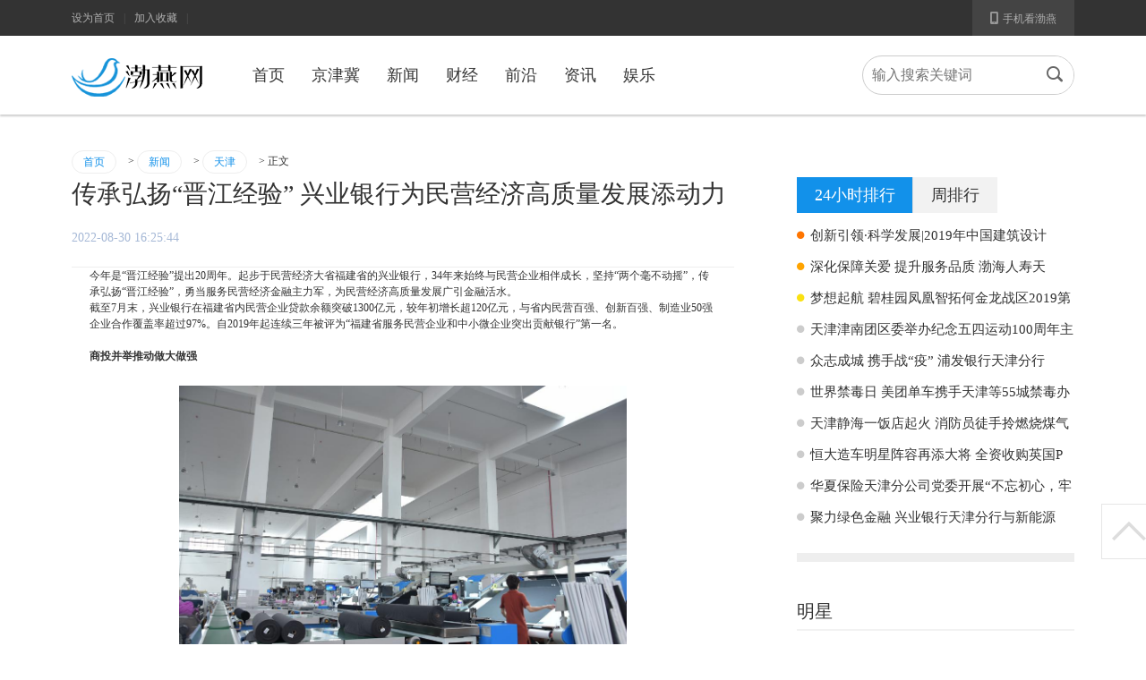

--- FILE ---
content_type: text/html
request_url: http://www.boyanjjj.com/2022/0830/41011.html
body_size: 10461
content:
<!DOCTYPE html PUBLIC "-//W3C//DTD XHTML 1.0 Transitional//EN" "http://www.w3.org/TR/xhtml1/DTD/xhtml1-transitional.dtd">
<html xmlns="http://www.w3.org/1999/xhtml">
<head>
<meta http-equiv="Content-Type" content="text/html; charset=gbk" />
<meta http-equiv="X-UA-Compatible" content="IE=7" />
<title>传承弘扬“晋江经验” 兴业银行为民营经济高质量发展添动力 - 天津 - 渤燕网</title>
<meta name="keywords" content="渤燕网">
<meta name="description" content="今年是晋江经验提出20周年。起步于民营经济大省福建省的兴业银行，34年来始终与民营企业相伴成长，坚持两个毫不动摇，传承弘扬晋江经验，勇当服务民营经济金融主力军，为民营经济高质量发展广引金融活水。截至7月...">
<script type="text/javascript" src="http://www.boyanjjj.com/statics/js/jquery-1.4.2.min.2013.js?20130829"></script>
    <link rel="stylesheet" type="text/css" href="http://www.boyanjjj.com/statics/css/common.css?v=20160101" />   
    <link rel="stylesheet" type="text/css" href="http://www.boyanjjj.com/statics/css/art.css?v=20160101" />
</head>
<body>
<!-- 顶部 -->
<div class="bg3">
    <div id="top" class="clf">
        <div class="l"><A onclick="this.style.behavior='url(#default#homepage)';this.setHomePage('http://www.boyanjjj.com');" href="#">设为首页</A><i>|</i><A href="javascript:javascript:window.external.AddFavorite('http://www.boyanjjj.com','');">加入收藏</A><i>|</i>
        </div>
        <a class="r top_load" href="http://m.boyanjjj.com/" target="_blank"><em class="ffi">A</em>手机看渤燕</a>
        <div class="r">
            
           
            
        </div>
    </div>
</div>
<div id="header">
    <div class="w1120 clf">
        <a href="http://www.boyanjjj.com" class="l mr40 mt3"><img src="http://www.boyanjjj.com/statics/images/logo.png" height="43" width="147" alt="$titleDB[title]" /></a>
        <ul class="nav l clf">
            <li><a href="http://www.boyanjjj.com">首页</a></li>
									                        <li><a href="http://www.boyanjjj.com/jjj/">京津冀</a></li>
						                        <li><a href="http://www.boyanjjj.com/news/">新闻</a></li>
						                        <li><a href="http://www.boyanjjj.com/finance/">财经</a></li>
						                        <li><a href="http://www.boyanjjj.com/qy/">前沿</a></li>
						                        <li><a href="http://www.boyanjjj.com/zx/">资讯</a></li>
						                        <li><a href="http://www.boyanjjj.com/ent/">娱乐</a></li>
							           </ul>
        <div id="search">
            <input type="text" name="s_keys" id="s_keys" maxlength="30" class="txt" placeholder="输入搜索关键词" onkeydown="if(event.keyCode==13) { $('#search_sbt').click(); }" />
            <span class="ffi sbt" id="search_sbt" onclick="TSearch();">B</span>
        </div>
    </div>
</div>
<script type="text/javascript">    
    function TSearch() {
        if ($("#s_keys").val().length > 0) {
            var sUrl = "http://www.boyanjjj.com/index.php" + QZSHFilter($("#s_keys").val());
            QZFMSubmit(sUrl);
        }
        else {
            $("#s_keys").focus();
            return sDialog.activeMsg("s_keys", '请输入搜索关键词', 'L', 0, 2500, 'fade');
        }        
    }
</script><div class="w1120 mt30 pb30 clf">
        <!-- 左侧 -->
        <div class="w740 l">
            
<div class="pt10 clf">
            
            <div class="tags l tags_blue"><a href="http://www.boyanjjj.com">首页</a><span> &gt; </span><a href="http://www.boyanjjj.com/news/">新闻</a> > <a href="http://www.boyanjjj.com/news/tj/">天津</a> >  正文
            
            </div>
                        
        </div>
        <div id="div_conbody">
            <h1 id="h_title">传承弘扬“晋江经验” 兴业银行为民营经济高质量发展添动力</h1>
            <div class="lh24 mt20 bb1e pb20">
                <div class="r">

                </div>
                <span class="f14 blue_lighten mr10"> 2022-08-30 16:25:44</span>
            </div>
            
            <div class="art" style="padding:0px 20px;">
             				今年是&ldquo;晋江经验&rdquo;提出20周年。起步于民营经济大省福建省的兴业银行，34年来始终与民营企业相伴成长，坚持&ldquo;两个毫不动摇&rdquo;，传承弘扬&ldquo;晋江经验&rdquo;，勇当服务民营经济金融主力军，为民营经济高质量发展广引金融活水。
<div>截至7月末，兴业银行在福建省内民营企业贷款余额突破1300亿元，较年初增长超120亿元，与省内民营百强、创新百强、制造业50强企业合作覆盖率超过97%。自2019年起连续三年被评为&ldquo;福建省服务民营企业和中小微企业突出贡献银行&rdquo;第一名。</div>
<div>&nbsp;</div>
<div><strong>商投并举推动做大做强</strong><br />
<img alt="" src="http://www.boyanjjj.com/uploadfile/2022/0830/20220830042624495.jpeg" style="width: 500px; height: 333px;" /></div>
<div>&ldquo;晋江经验&rdquo;的鲜明特色之一就是坚定不移发展实体经济。福建是制造业大省，在&ldquo;晋江经验&rdquo;发源地，迎来了一场以纺织鞋服为代表的制造业转型升级嬗变。 &nbsp; &nbsp; &nbsp; &nbsp; &nbsp;</div>
<div>&nbsp;</div>
<div>日前，福建凤竹纺织科技股份有限公司安东新厂项目竣工即投产，打造国内纺织行业首个绿色工业建筑三星级项目迈出坚实一步。&ldquo;此次新厂的智能化转型，兴业银行出了不少力。我们与兴业银行的合作已有30年，可以说双方共同发展，见证成长。&rdquo;凤竹纺织财务总监吴训豪说道。</div>
<div>2020年7月，兴业银行通过福建省技改基金为凤竹纺织技术改造升级提供2.6亿元资金支持，年化利率仅3%，为企业节省不少融资成本。</div>
<div>泉州制造业转型升级的背后，兴业银行提供的金融支持让企业有了更多底气。目前，兴业银行已为泉州纺织和鞋服行业提供超80亿元融资支持，推动企业发展驶入&ldquo;快车道&rdquo;。</div>
<div><img alt="" src="http://www.boyanjjj.com/uploadfile/2022/0830/20220830042750662.jpeg" style="width: 500px; height: 333px;" /></div>
<div>同样以鞋服起家的安踏，已成长为世界运动品牌领先企业。2019年3月，安踏集团收购始祖鸟母公司芬兰体育用品公司亚玛芬，兴业银行参与了其22亿欧元香港银团贷款，并以2.99亿欧元的份额居21家参团行之首，在这次国际并购中发挥了举足轻重的作用。</div>
<div>与安踏相伴成长，兴业银行从2005年办理零星结算起步，根据企业不同发展阶段需求，发挥&ldquo;商行+投行&rdquo;优势，为安踏集团量身打造多样化金融服务方案，帮助其在激烈的全球市场竞争中保持领先地位。</div>
<div><img alt="" src="http://www.boyanjjj.com/uploadfile/2022/0830/20220830042900615.png" style="width: 500px; height: 333px;" /></div>
<div>位于福州市长乐区的民营企业恒申控股，从一家小厂发展成为集化工、化纤及新材料为一体的先进制造业企业集团，也离不开兴业银行长达18年的金融支持&ldquo;长跑&rdquo;。尤其让恒申控股董事长陈建龙难以忘怀的是，2018年在兴业银行创新落地的1亿欧元内保外贷项下的跨境并购贷款助力下，恒申控股完成了对全球己内酰胺龙头&ldquo;老大&rdquo;福邦特控股公司收购的股权交割，一跃成为全球规模最大、产业链最完整的己内酰胺生产集团。</div>
<div>&nbsp;</div>
<div><strong>点&ldquo;绿&rdquo;成金提速绿色转型</strong></div>
<div><img alt="" src="http://www.boyanjjj.com/uploadfile/2022/0830/20220830042952683.jpeg" style="width: 500px; height: 333px;" /></div>
<div>&ldquo;通过&lsquo;排污权&rsquo;抵押方式，公司获得300万元贷款，对于拓宽我们融资渠道，推动绿色转型升级具有重要意义。&rdquo;福地化纤有限公司负责人表说。该公司是泉州地区首家ES复合短纤维生产企业，先后入选福建省科技小巨人领军企业、&ldquo;专精特新&rdquo;中小企业名单，兴业银行根据公司所持有的排污权的市场价值在海峡股权交易中心为其办理了抵押贷款，为更多泉州制造业企业开启了以&ldquo;排污权&rdquo;获得融资的大门。</div>
<div>绿色是福建的一张亮丽名片，也是民营经济发展的底色。兴业银行发挥自身绿色金融领先优势，一手抓传统产业的改造升级，一手抓新能源、节能环保等新兴产业培育，助推民营经济绿色低碳转型。</div>
<div><img alt="" src="http://www.boyanjjj.com/uploadfile/2022/0830/20220830043107485.jpeg" style="width: 500px; height: 333px;" /></div>
<div>走进位于厦门市同安区的绿泉实业厂区，厂房屋顶上一排排光伏面板整齐排列。该厂房屋顶改造由核顺能源投资建设，采用&ldquo;自发自用、余电上网&rdquo;模式满足绿泉实业的生产需求，预计每年可提供343万kwh绿色电力用于企业生产。</div>
<div>&ldquo;当时公司刚刚成立不久，遇到资金难题。我们接触了很多银行，但是对光伏电站的按揭贷款还不多，最后都没有落地。只有兴业银行及时介入，发挥优势，助力项目实现落地。&rdquo;核顺能源公司负责人说。</div>
<div>据介绍，兴业银行在实地走访企业与项目后，创新通过未来电费收益权质押方式破解了担保难题，给予核顺能源有限公司项目贷款1124万元，占项目总投资的70%，贷款期限10年，不仅助力绿泉实业光伏发电项目顺利建成投产，每年还为企业节约用电成本超过25万元。</div>
<div>作为国内绿色金融先行者，兴业银行在传统绿色融资之外，积极探索环境权益抵（质）押融资服务，开展排污权、碳排放权、用能权等环境权益金融产品创新，充分利用人民银行碳减排专项支持工具，设计&ldquo;碳减排挂钩&rdquo;贷款，通过设置分档利率，引导民营小微企业融入绿色低碳循环发展经济体系。截至7月末，该行在福建民营企业绿色贷款余额185亿元，较年初增长48亿元。</div>
<div>&nbsp;</div>
<div><strong>&ldquo;首吃螃蟹&rdquo;创新金融服务</strong></div>
<div>&ldquo;无抵押、无担保，手机申请，当天就获得公司成立以来一笔最大的贷款！&rdquo;福建省绿润康成环境科技股份有限公司负责人高德欣兴奋地说。该公司是一家专业从事制氧设备生产、研发、销售和服务一体化的国家高新技术企业，拥有各项专利19项。受疫情影响，公司货款回笼存在一定账期，短期流动资金紧张。</div>
<div>了解到企业情况后，兴业银行运用&ldquo;技术流&rdquo;评价体系为其发放了该行今年专为科技型小微企业创设的全线上、纯信用的&ldquo;科创云贷&rdquo;225万元，解决了企业燃眉之急。</div>
<div>&ldquo;技术流&rdquo;评价体系是兴业银行创新推出的有别于传统&ldquo;资金流&rdquo;的新型评价体系，从企业知识产权、研发投入、科研团队实力、产学研情况等17个维度给予企业&ldquo;技术流&rdquo;评级，推动科技创新在金融领域的信用化，进一步拓宽科创企业融资渠道，激发企业发展活力。</div>
<div>&ldquo;靠海吃海念海经&rdquo;。宁德霞浦的水产养殖、紫菜、海带种植已成为宁德海洋经济发展的新名片。作为一家主营紫菜产品加工和销售的民营企业，福建宏腾贸易有限公司今年受疫情影响，该公司负责人为采购原材料的资金犯了愁。兴业银行第一时间向其推荐了该行海洋水产类融资产品&ldquo;兴海贷&rdquo;，在无抵押情况下为其提供200万贷款，解除了企业发展的后顾之忧。</div>
<div>福建山海交融，各地的资源禀赋和产业特色各有不同。破解民营企业尤融资难、融资贵，兴业银行不仅在信贷评价体系上做文章，还在产品服务上下功夫，立足各地实际，结合服务&ldquo;四大经济&rdquo;，创新推出&ldquo;兴海贷&rdquo;&ldquo;科特贷&rdquo;&ldquo;夏商水产贷&rdquo;&ldquo;农批贷&rdquo;等近20个区域特色产品，目前在福建特色产品贷款余额超百亿元，较年初增长超20亿元。</div>
<div><strong>科技赋能打通堵点难点 &nbsp; &nbsp;</strong></div>
<div><img alt="" src="http://www.boyanjjj.com/uploadfile/2022/0830/20220830043318689.jpeg" style="width: 500px; height: 333px;" /></div>
<div>走进晋江陈埭镇的中乔体育鞋业生产中心，裁断、针车、成型&hellip;&hellip;但见工人们有条不紊生产，这得益于中乔体育建立标准化生产车间，不断对生产环节进行智能化改造，升级为现代化生产线。</div>
<div>&ldquo;无论是企业的数字化转型，还是物流园项目的打造，抑或是企业其他的资金需求，兴业银行总能第一时间&lsquo;站出来&rsquo;为我们提供支持。&rdquo;中乔体育财务总监康建春说。</div>
<div>&ldquo;处理好发展中小企业和大企业之间的关系&rdquo;也是&ldquo;晋江经验&rdquo;的主要内容之一。着眼于服务供应链产业链全链条企业，兴业银行将供应链金融作为重要突破口，搭建集票据、保函、国内证、应收为一体的综合性供应链金融服务平台，同中乔达成上游供应链线上融资方案，为其在18个省市的25家一级经销商提供资金支持，促进产业链发展壮大。</div>
<div>民营中小企业与商业银行信息不对称问题突出。在依托核心企业增信之外，兴业银行充分释放数据关键生产要素的作用，建好用好福建&ldquo;金服云&rdquo;平台，突破银企信息不对称瓶颈，智能匹配企业融资需求与金融供给。截至7月末，兴业银行为平台上的省内客户累计解决融资需求7950笔，金额522亿元。</div>
<div>为触及更多的民营中小微企业，福建&ldquo;金服云&rdquo;还设立首个服务县级区域民营经济的专区&mdash;&mdash;&ldquo;晋江专区&rdquo;，提供融资对接窗口、金融产品、政策解读等一站式全方位金融服务。自2020年晋江专区上线至2022年7月底，累计发布融资需求的客户达572户，信贷投放24亿元。</div>
<div>近年来，伴随数字化发展浪潮，民营经济也加快数字化转型进程。兴业银行主动对接产业数字化转型需求，将金融服务融入更多的生产生活场景，推动客户服务触点无界延伸，在&ldquo;数字峰会&rdquo;前夕焕新推出&ldquo;兴业管家&rdquo;&ldquo;钱大掌柜&rdquo;&ldquo;银银平台&rdquo;&ldquo;兴业普惠&rdquo;与&ldquo;兴业生活&rdquo;五大线上品牌。</div>
<div>其中，&ldquo;兴业管家&rdquo;面向企业客户，在持续构建全品类金融货架的同时，也不断聚焦企业日益增长的数字化管理需求，拓宽服务范畴、服务场景，可以为民营企业提供发票管理、差旅报销、个税核算、数字工会等数字化非金融服务，助力民营企业加快经营管理数字化步伐。</div>
<div>&ldquo;兴业普惠&rdquo;则以融资服务为核心，通过缓解银企信息不对称、业务&ldquo;线上办&rdquo;，有效解决客户 &ldquo;融资难、融资贵&rdquo;的痛点。通过兴业普惠，民营企业还可实现企业核名、工商登记、资质申报等业务足不出户、一键线上办理，&ldquo;让数据多跑路、让客户少跑腿&rdquo;。</div>
<div>民营经济是实体经济的基础，也是微观经济的活力和后劲所在。兴业银行将牢记嘱托，进一步传承弘扬&ldquo;晋江经验&rdquo;，以服务&ldquo;四大经济&rdquo;为突破口，持续完善民营企业金融服务体系，扎实推动民营经济高质量发展，以实际行动迎接党的二十大胜利召开！</div>
				<!--内容关联投票-->
				                
			            </div>
			<div class="listpage page_comm"></div>
        </div>
        <div class="clf pb10 mt30">
            <div class="clf mt20">
                <p class="art_zan_wrap"><span id="divZan" class="art_zan" onclick="iZan(this);"><i class="ffi zan">p</i><i class="num">0</i></span><span class="sns"><a class="comm" href="#commentf"><i class="ffi">q</i>0</a></span></p>
                <div class="r">

                </div>
            </div>
        </div>        
        
        <div class="bt1e pt10 clf">
            
            <div class="tags l tags_blue"><span class="f14 c6">标签：</span>
                        
            </div>
                        
        </div>
        <div class="mt40">
        <script language="javascript" src="http://www.boyanjjj.com/caches/poster_js/3.js"></script>

        </div>
        
        <div class="mt60 lazyimg">
            <h2 class="f20 bb2f2 pb5">相关阅读<span class="cc ml5">RELEVANT</span></h2>
            <div class="c3_740_19">
                <ul class="clf f15">
                    
 
              
<li class="mt20">
                        <a href="http://www.boyanjjj.com/2022/0830/41011.html" class="db" target="_blank"><img src="http://www.boyanjjj.com/uploadfile/2022/0830/20220830042624495.jpeg" alt="传承弘扬“晋江经验” 兴业银行为民营经济高质量发展添动力" width="232" height="134" /></a>
                        <p class="h3e mt15"><a href="http://www.boyanjjj.com/2022/0830/41011.html" target="_blank">传承弘扬&ldquo;晋江经验&rdquo; 兴业银行为民营经济</a></p>
                    </li>
 
              
<li class="mt20">
                        <a href="http://www.boyanjjj.com/2022/0812/40993.html" class="db" target="_blank"><img src="https://bcn.135editor.com/files/users/19/190375/202208/I3zTfwkh_ftfE.jpg" alt="焕新商业活力津湾广场持续打造消费新高地" width="232" height="134" /></a>
                        <p class="h3e mt15"><a href="http://www.boyanjjj.com/2022/0812/40993.html" target="_blank">焕新商业活力津湾广场持续打造消费新高地</a></p>
                    </li>
 
              
<li class="mt20">
                        <a href="http://www.boyanjjj.com/2022/0812/40992.html" class="db" target="_blank"><img src="https://bcn.135editor.com/files/users/19/190375/202208/KEp8jUWt_9GZk.png" alt="创新创意多元活动，打造文旅融合新地标 " width="232" height="134" /></a>
                        <p class="h3e mt15"><a href="http://www.boyanjjj.com/2022/0812/40992.html" target="_blank">创新创意多元活动，打造文旅融合新地标 </a></p>
                    </li>
 
<li class="mt40">
                        <a href="http://www.boyanjjj.com/2022/0706/40962.html" class="db" target="_blank"><img src="http://www.boyanjjj.com/uploadfile/2022/0707/20220707120445108.jpg" alt="奋进新征程 保险守护稳稳的幸福" width="232" height="134" /></a>
                        <p class="h3e mt15"><a href="http://www.boyanjjj.com/2022/0706/40962.html" target="_blank">奋进新征程 保险守护稳稳的幸福</a></p>
                    </li>
 
<li class="mt40">
                        <a href="http://www.boyanjjj.com/2022/0620/40944.html" class="db" target="_blank"><img src="http://www.itjsc.com/uploadfile/2022/0620/20220620054249615.jpeg" alt="保护个人信息安全 防范电信网络诈骗" width="232" height="134" /></a>
                        <p class="h3e mt15"><a href="http://www.boyanjjj.com/2022/0620/40944.html" target="_blank">保护个人信息安全 防范电信网络诈骗</a></p>
                    </li>
 
<li class="mt40">
                        <a href="http://www.boyanjjj.com/2022/0527/40933.html" class="db" target="_blank"><img src="http://www.boyanjjj.com/uploadfile/2022/0527/20220527022500812.jpeg" alt="【“小浦说消保”系列报道】 浦发银行天津分行开展金融反诈主题宣传活动， 为消费者筑牢“防护网”" width="232" height="134" /></a>
                        <p class="h3e mt15"><a href="http://www.boyanjjj.com/2022/0527/40933.html" target="_blank">【&ldquo;小浦说消保&rdquo;系列报道】 浦发银行天津</a></p>
                    </li>
                                     
                </ul>
            </div>
        </div>

        <!--评论-->
        
<!-- 评论表单 -->

        </div>
        <!-- 右侧 -->
        <div class="w310 r">
            

    <div>
        <div id="divTops">    
            <div><script language="javascript" src="http://www.boyanjjj.com/caches/poster_js/1.js"></script></div>  
            <!-- 广告 -->
        </div>      
        <!-- 排行榜 -->
        <div class="mt40">
            <div class="tabtit_side" id="div_hottabs"><a class="cur" idx="1">24小时排行</a><a href="#" idx="2">周排行</a></div>
            <div id="div_hotlist">
                
                <ul idx="1" class="list_round list_round_h40">
				                     
<li class="cur1 mt15"><i class="ffi">H</i><a href="http://www.boyanjjj.com/2019/0926/39781.html" target="_blank"> 创新引领&middot;科学发展|2019年中国建筑设计</a></li>
            	                     
<li class="cur2 mt15"><i class="ffi">H</i><a href="http://www.boyanjjj.com/2020/1009/40513.html" target="_blank">深化保障关爱  提升服务品质 渤海人寿天</a></li>
            	                     
<li class="cur3 mt15"><i class="ffi">H</i><a href="http://www.boyanjjj.com/2019/0411/36935.html" target="_blank">梦想起航 碧桂园凤凰智拓何金龙战区2019第</a></li>
            	                    
<li class="mt15"><i class="ffi">H</i><a href="http://www.boyanjjj.com/2019/0429/37331.html" target="_blank">天津津南团区委举办纪念五四运动100周年主</a></li>
            	                    
<li class="mt15"><i class="ffi">H</i><a href="http://www.boyanjjj.com/2022/0113/40848.html" target="_blank">众志成城 携手战&ldquo;疫&rdquo; 浦发银行天津分行</a></li>
            	                    
<li class="mt15"><i class="ffi">H</i><a href="http://www.boyanjjj.com/2020/0627/40393.html" target="_blank">世界禁毒日 美团单车携手天津等55城禁毒办</a></li>
            	                    
<li class="mt15"><i class="ffi">H</i><a href="http://www.boyanjjj.com/2021/1231/40847.html" target="_blank">天津静海一饭店起火 消防员徒手拎燃烧煤气</a></li>
            	                    
<li class="mt15"><i class="ffi">H</i><a href="http://www.boyanjjj.com/2019/0531/38094.html" target="_blank">恒大造车明星阵容再添大将 全资收购英国P</a></li>
            	                    
<li class="mt15"><i class="ffi">H</i><a href="http://www.boyanjjj.com/2019/0802/39304.html" target="_blank">华夏保险天津分公司党委开展&ldquo;不忘初心，牢</a></li>
            	                    
<li class="mt15"><i class="ffi">H</i><a href="http://www.boyanjjj.com/2020/0904/40480.html" target="_blank">聚力绿色金融  兴业银行天津分行与新能源</a></li>
            					                </ul>
                
                
                <ul idx="2" class="list_round list_round_h40" style="display: none;">
				                     
<li class="cur1 mt15"><i class="ffi">H</i><a href="http://www.boyanjjj.com/2019/0617/38488.html" target="_blank">高端越野豪华SUV哈弗H9 带你开启自驾新生活</a></li>
            	                     
<li class="cur2 mt15"><i class="ffi">H</i><a href="http://www.boyanjjj.com/2019/1112/40170.html" target="_blank">最强&ldquo;朋友圈&rdquo;再扩容！206家龙头亮相恒大</a></li>
            	                     
<li class="cur3 mt15"><i class="ffi">H</i><a href="http://www.boyanjjj.com/2019/1029/40074.html" target="_blank">性能典范 全球风范 中欧合作全球新一代大</a></li>
            	                    
<li class="mt15"><i class="ffi">H</i><a href="http://www.boyanjjj.com/2019/0205/35666.html" target="_blank">2018年扬州机动车保有量突破98万辆，私人轿</a></li>
            	                    
<li class="mt15"><i class="ffi">H</i><a href="http://www.boyanjjj.com/2019/0301/36018.html" target="_blank">19款三菱帕杰罗V93 低油耗进口越野盛惠</a></li>
            	                    
<li class="mt15"><i class="ffi">H</i><a href="http://www.boyanjjj.com/2020/0804/40455.html" target="_blank">超豪华电动登场  恒驰1成民族新能源旗舰</a></li>
            	                    
<li class="mt15"><i class="ffi">H</i><a href="http://www.boyanjjj.com/2019/0203/35623.html" target="_blank">雪佛兰TAHOE越野四驱 美系SUV销量冠军</a></li>
            	                    
<li class="mt15"><i class="ffi">H</i><a href="http://www.boyanjjj.com/2019/0311/36311.html" target="_blank">丰田兰德酷路泽5700 强悍性能陆巡越野</a></li>
            	                    
<li class="mt15"><i class="ffi">H</i><a href="http://www.boyanjjj.com/2019/0304/36103.html" target="_blank">阿里云通报宕机服务器恢复 多云部署或可避</a></li>
            	                    
<li class="mt15"><i class="ffi">H</i><a href="http://www.boyanjjj.com/2019/0717/39094.html" target="_blank">比亚迪&ldquo;强大中国车&rdquo;阵营再刷新 中国品牌</a></li>
            					                </ul>
                
            </div>
        </div>
        <script type="text/javascript">
            function changHot(idx) {
                var ul = $('#div_hotlist').find('ul[idx=' + idx + ']');
                if (idx == '1')
                    ul.next().hide();
                else
                    ul.prev().hide();
                ul.show();
            }
            $(document).ready(function () {
                $('#div_hottabs a').bind("mouseenter", function () {
                    changHot($(this).attr("idx"));
                    $(this).parent().children().removeClass("cur");
                    $(this).addClass("cur");
                });
            });
        </script>      
        <!-- 广告 -->
        <div class="mt30 b5e">
<script language="javascript" src="http://www.boyanjjj.com/caches/poster_js/2.js"></script>

            </div>  
        <!-- 大咖推荐 -->
        <div class="mt40">
            
            <h2 class="h30 lh30 pb5 f20 bb2f2"><a href="/ent/mx/" target="_blank">明星</a></h2>
            <ul class="list_recom">
                
<li class="clf"><a class="face l" href="http://www.boyanjjj.com/2019/0621/38566.html" target="_blank"><img src="http://o2h.cmstop.com/files/20190621/131440/45176/index.html_files/rId2.jpg" height="60" width="60" alt="金虹汝涅槃复出 現身上海健身房" /></a><p class="con"><a href="http://www.boyanjjj.com/2019/0621/38566.html" target="_blank">金虹汝涅槃复出 現身上海健身房</a></p><p class="name"><a href="http://www.boyanjjj.com/2019/0621/38566.html" target="_blank">2019-06-21</a></p></li>
               
<li class="clf"><a class="face l" href="http://www.boyanjjj.com/2018/0630/29754.html" target="_blank"><img src="http://pic.enorth.com.cn/004/080/715/00408071522_i1000600000600a0_8d9b631a.jpg" height="60" width="60" alt="殷桃做客《四味毒叔》：有缺点的人物才会真" /></a><p class="con"><a href="http://www.boyanjjj.com/2018/0630/29754.html" target="_blank">殷桃做客《四味毒叔》：有缺点的人物才会真</a></p><p class="name"><a href="http://www.boyanjjj.com/2018/0630/29754.html" target="_blank">2018-06-30</a></p></li>
               
<li class="clf"><a class="face l" href="http://www.boyanjjj.com/2018/0630/29749.html" target="_blank"><img src="http://pic.enorth.com.cn/004/080/779/00408077907_5dd7b872.jpg" height="60" width="60" alt="邓超谈戏剧理想 被妈妈“吐槽”：你的兄弟更帅" /></a><p class="con"><a href="http://www.boyanjjj.com/2018/0630/29749.html" target="_blank">邓超谈戏剧理想 被妈妈&ldquo;吐槽&rdquo;：你的兄弟</a></p><p class="name"><a href="http://www.boyanjjj.com/2018/0630/29749.html" target="_blank">2018-06-30</a></p></li>
               
<li class="clf"><a class="face l" href="http://www.boyanjjj.com/2018/0625/29547.html" target="_blank"><img src="http://www.boyanjjj.com/statics/images/nopic.gif" height="60" width="60" alt="55岁韦唯是人生赢家，仨儿子俩学霸最小的是拳击冠军" /></a><p class="con"><a href="http://www.boyanjjj.com/2018/0625/29547.html" target="_blank">55岁韦唯是人生赢家，仨儿子俩学霸最小的是</a></p><p class="name"><a href="http://www.boyanjjj.com/2018/0625/29547.html" target="_blank">2018-06-25</a></p></li>
               
<li class="clf"><a class="face l" href="http://www.boyanjjj.com/2018/0623/29461.html" target="_blank"><img src="http://www.boyanjjj.com/statics/images/nopic.gif" height="60" width="60" alt="皮特拒让亲儿女演《沉睡魔咒2》 朱莉气炸反击" /></a><p class="con"><a href="http://www.boyanjjj.com/2018/0623/29461.html" target="_blank">皮特拒让亲儿女演《沉睡魔咒2》 朱莉气炸</a></p><p class="name"><a href="http://www.boyanjjj.com/2018/0623/29461.html" target="_blank">2018-06-23</a></p></li>
            </ul>
            
        </div>
        
        <!-- 最新资讯 -->
        <div class="mt40">
            <h2 class="h30 lh30 pb5 f20 bb2f2">今日推荐</h2>
                    
           
<ul class="tit_pa mt20"><li><a href="http://www.boyanjjj.com/2022/0812/40993.html" target="_blank"><img src="https://bcn.135editor.com/files/users/19/190375/202208/I3zTfwkh_ftfE.jpg" height="170" width="310" alt="焕新商业活力津湾广场持续打造消费新高地" /><span class="tit f16">焕新商业活力津湾广场持续打造消费新高地</span></a></li></ul>

            <ul class="list_num list_num_h40">
 
              
<li class="mt15 cur"><em class="num">1</em><a href="http://www.boyanjjj.com/2022/0616/40942.html" target="_blank">惠企助企，浦发银行天津分行双措并施 为市</a></li>
            	              
<li class="mt15 cur"><em class="num">2</em><a href="http://www.boyanjjj.com/2022/0706/40962.html" target="_blank">奋进新征程 保险守护稳稳的幸福</a></li>
            	              
<li class="mt15 cur"><em class="num">3</em><a href="http://www.boyanjjj.com/2022/0613/40939.html" target="_blank">浦发银行天津分行开展&ldquo;防范电信诈骗 守护</a></li>
            	 
                
<li class="mt15"><em class="num">4</em><a href="http://www.boyanjjj.com/2022/0728/40970.html" target="_blank">浦发银行天津分行精准落实纾困政策，与小微</a></li>
            	 
                
<li class="mt15"><em class="num">5</em><a href="http://www.boyanjjj.com/2022/0527/40933.html" target="_blank">【&ldquo;小浦说消保&rdquo;系列报道】 浦发银行天津</a></li>
            	 
                
<li class="mt15"><em class="num">6</em><a href="http://www.boyanjjj.com/2022/0826/41006.html" target="_blank">&ldquo;兴业普惠&rdquo;助力乡村振兴 &mdash;&mdash;兴业银行首</a></li>
            	 
                
<li class="mt15"><em class="num">7</em><a href="http://www.boyanjjj.com/2022/0607/40937.html" target="_blank">浦发银行天津分行开展2022年&ldquo;普及金融知识</a></li>
            	 
                
<li class="mt15"><em class="num">8</em><a href="http://www.boyanjjj.com/2022/0728/40971.html" target="_blank">浦发银行天津分行积极开展减费让利政策宣贯</a></li>
            					            </ul>
            
        </div>        

        <div id="divBtms"></div>
    </div>
    <script type="text/javascript">
        $(function () {
            if (!$.browser.msie || ($.browser.msie && jQuery.browser.version >= 7)) {
                $(window).bind("scroll", Scroll2FixTops);
            }
        });
        var wxFixed = 0;
        function Scroll2FixTops() {
            var _src_btm = $(document.body).scrollTop();
            var _rt_btm = $('#divBtms').offset().top;
            if (_src_btm > (_rt_btm + 100)) {
                if (!wxFixed) {
                    var left = $('#divTops').offset().left;
                    var width = $('#divTops').width();
                    $('#divTops').css({ position: "fixed", left: left, top: "10px", width: width + "px" });
                    wxFixed = 1;
                }
            } else {
                if (wxFixed) {
                    $('#divTops').css({ position: "inherit", left: "", top: "" });
                    wxFixed = 0;
                }
            }
        }
    </script>
       

        </div>
    </div>
<div id="rcol_fixed">       
        <a id="backtop" class="ffi" href="#">J</a>
    </div>
<script language="JavaScript" src="http://www.boyanjjj.com/api.php?op=count&id=41011&modelid=1"></script>
<div class="bg_blue2 ptb30">
    <div id="foot">
        <div id="foot_link">
            <a href="/html/about/">关于我们</a><i>|</i><a href="/html/about/contactus/">联系我们</a><i>|</i><a href="/html/about/copyright/">版权声明</a><i>|</i><a href="/html/about/hr/" target="_blank">招聘信息</a><i>|</i><a href="/index.php?m=link" target="_blank">友情链接</a><i>|</i>
        </div>
        <p>Copyright &copy; 2021 渤燕网版权所有? All rights reserved. </a><a target="_blank" href="http://beian.miit.gov.cn/">津ICP备16005493号-2</a> 网站联系电话：17612299018 | 合作洽谈QQ：1296956562 | 邮箱：1296956562@qq.com 
</p>
       <p><a href="http://www.boyanjjj.com/" target="_blank"><img src="http://www.72177.com/jinwanganbei.png" border="0" />津公网安备 12010402000695号</a></p><br />
    </div>
 </div>
 <script type="text/javascript">
     $(document).ready(function () {
         $('#foot_share li').mouseover(function () {
             $(this).addClass('open').find('span').animate({
                 opacity: '1',
                 marginTop: '-5px'
             }, 300);
         }).mouseout(function () {
             $(this).removeClass('open').find('span').css({
                 'opacity': '0',
                 'marginTop': '0'
             });
         });
     });     
  </script>

    <script type="text/javascript">
        var sizeW = window.screen.width, sizeH = window.screen.height;
        $().ready(function () {
            var nsize = sizeW + 'x' + sizeH;
            var size = sDialog.getCookie('screensize');
            if (nsize != size) {
                sDialog.setCookie('screensize', nsize, 30 * 24 * 60);
            }
        });
    </script>
</body>
</html>

--- FILE ---
content_type: text/css
request_url: http://www.boyanjjj.com/statics/css/common.css?v=20160101
body_size: 7269
content:
@charset "utf-8";
/* 全局样式 网站公共开始 */
body { line-height:1.5; font-size:12px; font-family: \5FAE\8F6F\96C5\9ED1,\5B8B\4F53; color: #333;  }
body, dl, dd, h1, h2, h3, h4, h5, h6, p, form { margin: 0; }
h1,h2 { font-weight: normal;}
ol, ul { margin: 0; padding: 0; list-style-type: none; }
em,i { font-style: normal; }
table { border-collapse: collapse; border-spacing: 0 }
img { border: 0; }
input, button, select, label, img,  { vertical-align: middle; }
input, button, select, textarea { outline: none; font-size: 100%; font-family: \5FAE\8F6F\96C5\9ED1; }
a { color: #333; text-decoration: none; -webkit-transition: color 0.2s,background-color 0.2s; transition: color 0.2s,background-color 0.2s;}
a:hover { color: #1291ea;}
/*字体*/
@font-face {
	font-family: 'ficon';
	src: url('../fonts/ficon.eot');
	src: url('../fonts/ficon.eot?#iefix') format('embedded-opentype'),
		 url('../fonts/ficon.woff') format('woff'),
		 url('../fonts/ficon.ttf') format('truetype'),
		 url('../fonts/ficon.svg#ficon') format('svg');
	font-style: normal; font-weight: normal; }
.ffi { font-family: ficon; -webkit-font-smoothing: antialiased; -moz-osx-font-smoothing: grayscale; }
/*定位，浮动，高宽*/
.db { display: block; }
.dn { display: none; }
.di { display: inline; }
.dib { display: inline-block; }
.pa { position: absolute; }
.pr { position: relative; }
.t0 { top: 0;}
.r0 { right: 0;}
.b0 { bottom: 0;}
.l0 { left: 0;}
.l { float: left; }
.r { float: right; }
.w100p { width: 100%;}
.w740 { width: 740px;}
.w360 { width: 360px;}
.w340 { width: 340px;}
.w310 { width: 310px;}
.h160 { height: 160px; overflow: hidden;}
.h4p5e { height: 4.5em; overflow: hidden;}
.h3e { height: 3em; overflow: hidden;}
.h16 { height: 16px; overflow: hidden;}
.h20 { height: 20px; overflow: hidden; }
.h24 { height: 24px; overflow: hidden; }
.h30 { height: 30px; overflow: hidden; }
.h35 { height: 35px; overflow: hidden; }
.h36 { height: 36px; overflow: hidden; }
.h40 { height: 40px; overflow: hidden; }
.h60 { height: 60px; overflow: hidden;}
.h72 { height: 72px; overflow: hidden;}
.mh40 { max-height: 40px; overflow: hidden; _height: 40px; }
.mh48 { max-height: 48px; overflow: hidden; _height: 48px; }
.mh60 { max-height: 60px; overflow: hidden; _height: 60px; }
.mh72 { max-height: 72px; overflow: hidden; _height: 72px;}
.mh80 { max-height: 80px; overflow: hidden; _height: 80px; }
.lh16 { line-height: 16px;}
.lh20 { line-height: 20px; }
.lh24 { line-height: 24px; }
.lh30 { line-height: 30px; }
.lh35 { line-height: 35px; }
.lh40 { line-height: 40px; }
/*外边距，内边距*/
.mlra { margin-left: auto; margin-right: auto;}
.mlr3 { margin-left: 3px; margin-right: 3px; }
.mlr5 { margin-left: 5px; margin-right: 5px; }
.mlr10 { margin-left: 10px; margin-right: 10px; }
.mlr15 { margin-left: 15px; margin-right: 15px; }
.mlr20 { margin-left: 20px; margin-right: 20px; }
.mtb3 { margin-top: 3px; margin-bottom: 3px; }
.mtb5 { margin-top: 5px; margin-bottom: 5px; }
.mtb10 { margin-top: 10px; margin-bottom: 10px; }
.mtb15 { margin-top: 15px; margin-bottom: 15px; }
.mtb20 { margin-top: 20px; margin-bottom: 20px; }
.mtb30 { margin-top: 30px; margin-bottom: 30px; }
.mtb40 { margin-top: 40px; margin-bottom: 40px; }
.mt1n { margin-top: -1px; }
.mt3 { margin-top: 3px; }
.mt5 { margin-top: 5px; }
.mt10 { margin-top: 10px; }
.mt15 { margin-top: 15px; }
.mt20 { margin-top: 20px; }
.mt30 { margin-top: 30px; }
.mt40 { margin-top: 40px; }
.mt60 { margin-top: 60px; }
.mr3 { margin-right: 3px; }
.mr5 { margin-right: 5px; }
.mr10 { margin-right: 10px; }
.mr15 { margin-right: 15px; }
.mr20 { margin-right: 20px; }
.mr40 { margin-right: 40px; }
.mb1n { margin-bottom: -1px; }
.mb3 { margin-bottom: 3px; }
.mb5 { margin-bottom: 5px; }
.mb10 { margin-bottom: 10px; }
.mb15 { margin-bottom: 15px; }
.mb20 { margin-bottom: 20px; }
.mb30 { margin-bottom: 30px; }
.mb40 { margin-bottom: 40px; }
.ml1n { margin-left: -1px; }
.ml3 { margin-left: 3px; }
.ml5 { margin-left: 5px; }
.ml10 { margin-left: 10px; }
.ml15 { margin-left: 15px; }
.ml20 { margin-left: 20px; }
.ml220 { margin-left: 220px;}
.mr1n { margin-right: -1px;}
.p1 { padding: 1px; }
.p2 { padding: 2px; }
.p5 { padding: 5px; }
.p10 { padding: 10px; }
.p12 { padding: 12px; }
.p14 { padding: 14px; }
.p15 { padding: 15px; }
.p20 { padding: 20px; }
.plr5 { padding-left: 5px; padding-right: 5px; }
.plr10 { padding-left: 10px; padding-right: 10px; }
.plr12 { padding-left: 12px; padding-right: 12px; }
.plr15 { padding-left: 15px; padding-right: 15px; }
.plr20 { padding-left: 20px; padding-right: 20px; }
.plr30 { padding-left: 30px; padding-right: 30px;}
.plr40 { padding-left: 40px; padding-right: 40px;}
.ptb5 { padding-top: 5px; padding-bottom: 5px; }
.ptb10 { padding-top: 10px; padding-bottom: 10px; }
.ptb15 { padding-top: 15px; padding-bottom: 15px; }
.ptb20 { padding-top: 20px; padding-bottom: 20px; }
.ptb25 { padding-top: 25px; padding-bottom: 25px; }
.ptb30 { padding-top: 30px; padding-bottom: 30px; }
.ptb40 { padding-top: 40px; padding-bottom: 40px; }
.pt5 { padding-top: 5px; }
.pt10 { padding-top: 10px; }
.pt15 { padding-top: 15px; }
.pt20 { padding-top: 20px; }
.pt30 { padding-top: 30px; }
.pr5 { padding-right: 5px; }
.pr10 { padding-right: 10px; }
.pr15 { padding-right: 15px; }
.pr20 { padding-right: 20px; }
.pr30 { padding-right: 30px; }
.pb5 { padding-bottom: 5px; }
.pb10 { padding-bottom: 10px; }
.pb15 { padding-bottom: 15px;}
.pb20 { padding-bottom: 20px; }
.pb30 { padding-bottom: 30px; }
.pl5 { padding-left: 5px;}
.pl10 { padding-left: 10px; }
.pl15 { padding-left: 15px;}
.pl20 { padding-left: 20px;}
.pl30 { padding-left: 30px;}
/*文字大小，字体，粗细，颜色，对齐,缩进，修饰 */
.f12 { font-size: 12px; }
.f14 { font-size: 14px; }
.f15 { font-size: 15px;}
.f16 { font-size: 16px; }
.f18 { font-size: 18px; }
.f20 { font-size: 20px; }
.f22 { font-size: 22px; }
.f24 { font-size: 24px; }
.f30 { font-size: 30px; }
.fa { font-family: arial; }
.fm { font-family: \5FAE\8F6F\96C5\9ED1, "microsoft yahei"; }
.fs { font-family: \5B8B\4F53, SimSun; }
.fv { font-family: verdana; }
.fa { font-family: arial; }
.fb, .bold { font-weight: bold; }
.fn { font-weight: normal; }
.fi { font-style: italic; }
.tal { text-align: left; }
.tac { text-align: center; }
.tar { text-align: right; }
.ti2e { text-indent: 2em; }
.ti0 { text-indent: 0; }
.tdn, .tdn:hover { text-decoration: none; }
.tdu,.tdu_h:hover { text-decoration: underline;}
.c3 { color: #333; }
.c6 { color: #666; }
.c9 { color: #999; }
.cb { color: #bbb; }
.cc { color: #ccc; }
.cd { color: #ddd;}
.cf, a.cf:hover { color: #fff; }
/*背景，边框，颜色*/
.bgi { background: inherit; }
.bg060p { background: url(../images/bg060p.png) 0 0 repeat; background: hsla(0,0%,0%,0.6);  }
.bg3 { background-color: #333;}
.bgf5 { background-color: #f5f5f5;}
.bgfa { background-color: #fafafa;}
.bgf { background-color: #fff;}
.bg_blue2 { background-color: #262A2E;}
.bt1e { border-top: 1px solid #eee;}
.bb1e { border-bottom: 1px solid #eee;}
.bl1e { border-left: 1px solid #eee;}
.br1e { border-right: 1px solid #eee;}
.b1e6 { border: 1px solid #e6e6e6;}
.bt1e6 { border-top: 1px solid #e6e6e6;}
.bb2f2 { border-bottom: 2px solid #f2f2f2;}
.bb1e6 { border-bottom: 1px solid #e6e6e6;}
.bb1_blue { border-bottom: 1px solid #1291ea;}
.b1e { border: 1px solid #eee;}
.b5e { border: 5px solid #eee;}
.blue, a.blue:hover, .fontblue, a.fontblue:hover,.blue_dtn,a.blue_dtn { color: #1291ea;}
.blue_lighten { color: #A5B8D6;}
a.blue_dtn:hover { text-decoration: underline;}
.orange, a.orange:hover, .red, a.red:hover { color: #ff6700;}
/* 其他 */
.vam { vertical-align: middle; }
.vat { vertical-align: top;}
.wsnw { white-space: nowrap; }
.o5 { opacity: 0.5; filter: alpha(opacity=50); }
.ovh { overflow: hidden; }
.cup { cursor: pointer; }
.bg_fixed { position: fixed; top: 0; left: 0; right: 0; z-index: 9999; bottom: 0; background: url(../images/bg060p.png) 0 0 repeat; background: hsla(0,0%,0%,0.6); }
/*清除浮动*/
.clf:after { content: ""; display: block; height: 0; clear: both; overflow: hidden; }
.clf { *zoom: 1; }
/* 三角形*/
.tag,.tag_bd { width: 0; height: 0; border-style: dashed; border-color: transparent; vertical-align: middle; overflow: hidden; }
:root .tag_bd { border: none; -webkit-transform: rotate(45deg); -ms-transform: rotate(45deg); transform: rotate(45deg); }
/*表格*/
table.ptb5 td { padding-top: 5px; padding-bottom: 5px;}
/* 1117宽度，8列，间隔11 */
.c8_1117_11 { width: 1117px; overflow: hidden; }
.c8_1117_11 ul { margin-right: -11px; }
.c8_1117_11 li { float: left; width: 130px; margin-right: 11px; }
/*标题浮动*/
.tit_pa li { position: relative; background-color: #fff;}
.tit_pa .tit { position: absolute; left: 0; bottom: 0; width: 96%; padding: 0 2%; height:2.5em; line-height: 2.5; color: #fff; background: url(../images/bg060p.png) 0 0 repeat; background: -webkit-linear-gradient(hsla(0,0%,0%,0), hsla(0,0%,0%,0.8)); background: linear-gradient(hsla(0,0%,0%,0),hsla(0,0%,0%,0.8)); cursor: pointer; -webkit-transition: all 0.2s; transition: all 0.2s;}
.tit_pa a:hover .tit { padding-top: 0.5em; background: -webkit-linear-gradient(hsla(0,0%,0%,0), hsla(0,0%,0%,1)); background: linear-gradient(hsla(0,0%,0%,0),hsla(0,0%,0%,1)); }
.tit_pa img { display: block;}
/*标题*/
.tit_more { float: right; height: 24px; line-height: 24px; width: 24px; margin-top: 2px; font-size: 22px; font-family: ficon; color: #ccc; text-align: center; border: 1px solid #ddd;}
.tit_more:hover { background-color: #f5f5f5; cursor: pointer;}
.tit_more_f:hover { background-color: #fff;}
/*标签*/
.tags a { display: inline-block; line-height: 24px; margin-right: 10px; padding: 0 12px; border: 1px solid #eee; color: #666; border-radius: 26px; vertical-align: middle; transition: all 0.2s; }
.tags a:hover,.tags a.cur { color: #1291ea; border-color: #1291ea;}
.tags_mt10 a { margin-top: 10px;}
.tags_blue a { color: #1291ea;}
.tags_art { height: 26px; overflow: hidden;}
/*列表*/
.list_round { line-height: 20px; font-size: 15px; *position: relative; }
.list_round li{ position: relative; max-height: 20px; padding-left: 15px; overflow: hidden;}
.list_round .ffi { position: absolute; left: 0; top: 0;  height: 20px; line-height: 20px; font-size: 18px; color: #ccc;}
.list_round .cur1 .ffi { color: #ff7500;}
.list_round .cur2 .ffi { color: #ffa400;}
.list_round .cur3 .ffi { color: #fae112;}
.list_round_h40 li { max-height: 40px; }
/*数字*/
.list_num { line-height: 20px; font-size: 14px;}
.list_num li { position: relative; max-height: 20px; padding-left: 25px; overflow: hidden;}
.list_num .num { position: absolute; top: 2px; left: 0; height: 16px; width: 16px; line-height: 16px; font-family: arial; font-size: 12px; color: #666; text-align: center; background-color: #f5f5f5; border-radius: 2px;}
.list_num .cur .num { color: #fff; background-color: #ff7500;}
.list_num_h40 li { max-height: 40px; }
/*大咖*/
.list_recom li { margin-top: 10px; padding: 13px 5px; border-top: 1px solid #eee; -webkit-transition: all 0.2s; transition: all 0.2s;}
.list_recom li:first-child { border-top: none;}
.list_recom li:hover { background-color: #f5f5f5;}
.list_recom .face img { display: block; padding: 5px; margin-right: 10px; border: 1px solid #eee; border-radius: 50%; }
.list_recom .con,.list_recom .con2 { max-height: 40px; line-height: 20px; padding-top: 5px; font-size: 16px; overflow: hidden; }
.list_recom .name { margin-top: 5px; font-size: 14px; }
.list_recom .name a{ color: #5faaee;}
.list_recom .name2 { padding-top: 5px; font-size: 16px;}
.list_recom .name2 a { color: #5faaee;}
.list_recom .con2 a { font-size: 14px; }
.list_recom .con2 a:hover { color: #1291ea;}
/*调查*/
.list_survey { line-height: 20px; font-size: 14px;}
.list_survey li { position: relative; max-height: 20px; margin-top: 15px; padding-left: 18px; overflow: hidden; }
.list_survey .num { float: right; margin-left: 10px; color: #999; }
.list_survey .num i { margin-right: 3px; font-family: arial; font-weight: bold; color: #FF6700;}
.list_survey .icon { position: absolute; left: 0; top: 0; height: 20px; line-height: 22px; font-size: 16px; color: #B4C4E5;}
.list_survey .blue { color: #1291ea; }
.list_survey .cur .ffi { color: #f60;}
.list_survey_h40 li { max-height: 40px;}
/*tab*/
.tabtit_side { font: 0; overflow: hidden;}
.tabtit_side a { display: inline-block; height: 40px; line-height: 40px; margin-left: -1px; padding: 0 20px; font-size: 18px; border-left: 1px solid #ddd; background-color: #f2f2f2; transition: all 0.2s; }
.tabtit_side a:hover,.tabtit_side a.cur { color: #fff; background-color: #1291ea;}
/*关键字*/
.keyword { line-height: 28px; font: 0;}
.keyword a { display: inline-block; padding: 0 15px; margin: 10px 10px 0 0; font-size: 14px; color: #666; border: 1px solid #ddd; border-radius: 2px; -webkit-transition: all 0.2s; transition: all 0.2s;}
.keyword a:hover,.keyword a.cur { color: #1291ea; border-color: #1291ea;}
/*表单，按钮*/
.txt, .sbt, .btn, .tta {  border: none; background: none; }
.btn_blue { color: #fff; background-color: #1291ea; border-radius: 2px; cursor: pointer;}
.btn_blue:hover,.sbt:hover,.btn:hover { opacity: 0.9; filter: alpha(opacity=90);}
.btn_blue:active { box-shadow: inset 0 0 3px hsla(0,0%,0%,0.25);}
.txt, .tta { border: 1px solid #ddd; -webkit-transition: all 0.2s; transition: all 0.2s;}
.tta { box-sizing: border-box; width: 100%; line-height: 1.5; padding: 0.25em 0.5em; *width: 96%; *padding: 3px 2%; }
.txt:focus, .tta:focus { border: 1px solid #4CAEF3; box-shadow:inset 0 0 1px hsla(205, 86%, 49%,0.5), 0 0 5px hsla(205, 86%, 49%,0.5);}
/*社交*/
.sns .view, .sns .zan, .sns .comm { display: inline-block; margin-right: 15px; height: 22px; line-height: 22px; padding: 0 12px; font-family: arial; color: #999; border: 1px solid #eee; border-radius: 26px; vertical-align: middle;}
.sns .ffi { margin-right: 5px; font-size: 14px; color: #ccc;}
.zan .ffi { position: relative; }
.sns .zan:hover, .sns .comm:hover { color: #1291ea; cursor: pointer;}
.sns .zan:hover i, .sns .comm:hover i, .sns .zan.cur, .sns .zan.cur i { color: #1291ea;}
.sns .zan i:before { content: 'F'; position: absolute;  z-index: -1;}
.sns .zan.cur i:before { color: #1291ea;  -webkit-animation: zan_anim 0.5s;  animation: zan_anim 0.5s;}
@-webkit-keyframes zan_anim {
	0% {
	opacity: 0;
	-webkit-transform: scale(5,5);
	        transform: scale(5,5); }
	100% {
		opacity: 1;
		z-index: 99;
		-webkit-transform: scale(1,1);
		        transform: scale(1,1);
	}
}
@keyframes zan_anim {
	0% {
	opacity: 0;
	-webkit-transform: scale(5,5);
	        transform: scale(5,5); }
	100% {
		opacity: 1;
		z-index: 99;
		-webkit-transform: scale(1,1);
		        transform: scale(1,1);
	}
}
/*分享*/
.share_foot { position: absolute; top: 5px; right: 0; z-index: 99; height: 30px; line-height: 30px;}
.share li { float: left; margin-left: 15px; position: relative;}
.share a {display: block; width: 30px; height: 30px; line-height: 30px; font-size: 20px; color: #ccc; text-align: center; border-radius: 50%; background-color: #fff; cursor: pointer; transition: all 0.2s;}
.share a:hover, .share .open a { color: #fff; }
.share_foot a { color: #fff;}
.share .weibo a:hover, .share .weibo.open a, .share_art .weibo a, .share_foot .weibo a{ background-color: #ff4343; }
.share .weixin a:hover, .share .weixin.open a, .share_art .weixin a,.share_foot .weixin a { background-color: #1ac155; }
.share .baidu a:hover, .share .baidu.open a, .share_art .baidu a { background-color: #2686D6; }
.share .weibo-qq a:hover, .share .weibo-qq.open a, .share_art .weibo-qq a { background-color: #26BBD6; }
.share .android a:hover, .share .android.open a, .share_foot .android a { background-color: #7cc805;}
.share .iphone a:hover, .share .iphone.open a,  .share_foot .iphone a { background-color: #D9AF0F;}
.share span { display: none; position: absolute; top: -120px; left: 50%; padding: 8px; margin-left: -55px; background-color: #fff; border: 1px solid #ddd; box-shadow: 0 0 3px hsla(0,0%,0%,0.5); }
:root .share span { border: none;}
.share .tag,.share_popup .tag,.art_reward .tag,.weixinpay .con .tag {
	position: absolute; left: 50%; bottom: -5px;  margin-left: -5px;	border-width: 5px 5px 0 5px; border-style: solid; border-top-color: #fff;}
.share_popup .tag2 { bottom: auto; left: 35px; top: -5px; border-width: 0 5px 5px 5px; border-top-color: transparent; border-bottom-color: #fff;}
.share .tag_bd,.share_popup .tag_bd,.art_reward .tag_bd,.weixinpay .con .tag_bd { position: absolute; left: 50%; bottom: -7px; margin-left: -7px; border-width: 7px 7px 0 7px; border-style: solid; border-top-color: #ddd;}
.share_popup .tag_bd2{ bottom: auto; top: -7px; left: 35px; border-width: 0 7px 7px 7px;  border-top-color: transparent; border-bottom-color: #ddd;}
:root .share .tag_bd,:root .share_popup .tag_bd,:root .art_reward .tag_bd,:root .weixinpay .con .tag_bd  {
	 bottom: -5px; margin-left: -5px; width: 10px; height: 10px; background-color: #fff; border: none; box-shadow: 1px 1px 1px hsla(0,0%,0%,0.25);}
:root .share_popup .tag_bd2 { bottom: auto; top: -5px; box-shadow: -1px -1px 1px hsla(0,0%,0%,0.25);}
.share .open span { display: block;}
:root .share .tag,:root .share_popup .tag,:root .art_reward .tag {display: none;}
.share_popup { position: absolute; padding: 8px 10px 0 10px; border: 1px solid #ddd; background-color: #fff; border-radius: 3px; box-shadow: 0 0 3px hsla(0,0%,0%,0.25); *width: 200px;}
.share_popup_btn { height: 30px; line-height: 30px; margin: 8px -10px 0; padding: 0 10px; font-size: 14px; border: 1px solid #fff; border-top: 1px solid #ddd; border-radius: 0 0 3px 3px; background-color: #f5f5f5;}
.share_popup .share_art li { margin-left: 5px;}
.share_popup .share_art li:first-child { margin-left: 0;}
.share_popup_btn a:hover {  text-decoration: underline;}

/*默认图片*/
.img_def { display: block; width: 205px; height: 120px; line-height: 120px; font-family: ficon; font-size: 50px; text-align: center; color: #DBDEE6; background-color: #f5f5f5;}
a.img_def:hover { color: #DBDEE6;}
/*更多*/
.list_news_more a { display: block; height: 40px; line-height: 40px; margin-top: 25px; font-size: 14px; color: #666; text-align: center; background-color: #fafafa; }
.list_news_more a:hover { color: #1291ea; background-color: #f5f5f5; }

#top,.media,#foot,.w1120 { width: 1120px; margin-left: auto; margin-right: auto;}
/*顶部*/
#top { width: 1120px; height: 40px; line-height: 40px;  }
#top a { color: #b0b0b0;}
#top a:hover { color: #fff;}
#top i { margin-left: 10px; margin-right: 10px; color: #555;}
.top_load { height: 40px; line-height: 40px; padding: 0 20px; margin-left: 20px; background-color: #444; }
.top_load .ffi { margin-right: 5px; font-size: 16px; color: #999;}
/*logo,导航，搜索 */
#header { height: 44px; line-height: 44px; padding: 22px 0 26px 0; box-shadow: 0 2px 2px hsla(0,0%,0%,0.2); background:  url(../images/bg_header.gif) 0 bottom repeat-x; *position: relative; z-index: 9;}
:root #header  { padding-bottom: 22px; background: none;}
.nav { margin-right: 40px;}
.nav li { float: left;}
.nav a { height: 44px; line-height: 44px; padding: 0 15px; font-size: 18px; }
#search { position: relative; float: right; height: 42px; line-height: 42px;}
#search .txt { width: 180px; height: 42px; line-height: 42px; padding: 0 45px 0 10px; font-size: 16px; border-radius: 44px; }
#search .txt:focus { box-shadow: none;}
#search .sbt { position: absolute; top: 1px; right: 1px; *top: 2px; height: 38px; line-height: 38px; width: 38px; text-align: center; font-size: 20px; color: #666; border: 2px solid #fff; border-radius: 50%; background-color: #fff; cursor: pointer; -webkit-transition: background-color 0.2s; transition: background-color 0.2s; }
#search .sbt:hover { color: #fff; background-color: #1291ea;}
#search .sbt:before {
	display: none;
	content: ""; opacity: 0;
	filter: alpha(opacity=0);
	position: absolute; top: 0; left: 0; z-index: -1; width: 38px; height: 38px; background-color: #1291ea; border-radius: 50%; -webkit-transform: opacity 0.2s; -ms-transform: opacity 0.2s; transform: opacity 0.2s; }
#search .sbt:hover:before { display: block; opacity: 1; filter: alpha(opacity=100); }
#search .sbt:active:before { -webkit-animation: active_search 0.1s ease-out; animation: active_search 0.1s ease-out; }
@-webkit-keyframes active_search {
	0% {
	-webkit-transform: scale(1,1);
	        transform: scale(1,1); }
	100% {
	-webkit-transform: scale(2,2);
	        transform: scale(2,2);
	opacity: 0; }
}
@keyframes active_search {
	0% {
	-webkit-transform: scale(1,1);
	        transform: scale(1,1); }
	100% {
	-webkit-transform: scale(2,2);
	        transform: scale(2,2);
	opacity: 0; }
}
.nav_more { position: relative; }
.nav_sel { display: none; position: absolute; top: 44px; left: 0; z-index: 99; width: 135px; padding-top: 7px; }
.nav_sel ul { padding: 10px; border: 1px solid #ddd; background-color: #fff;}
.nav_sel li { float: none; line-height: 30px;}
.nav_sel a { display: block; height: 30px; line-height: 30px; padding: 0 10px; font-size: 16px; border-radius: 2px; -webkit-transition: background-color 0.2s; transition: background-color 0.2s; }
.nav_sel a:hover { color: #fff; background-color: #6DBAF1;}
.nav_sel .tag {position: absolute;  border-bottom-style: solid;}
.nav_sel .tag1 { left: 30px; top: 1px; border-width: 0 7px 7px 7px; border-bottom-color: #ddd;}
.nav_sel .tag2 { left: 32px; top: 3px; border-width: 0 5px 5px 5px; border-bottom-color: #fff;}
.nav_more .ffi { display: inline-block; vertical-align: middle; -webkit-transition: all 0.5s; transition: all 0.5s; }
.nav_more:hover .nav_sel { display: block;}
.nav_more:hover .ffi { color: #1291ea; -webkit-transform: rotate(180deg); -ms-transform: rotate(180deg); transform: rotate(180deg);}
.nav_more:hover > a { color: #1291ea; }
/*媒体*/
.tabtit_friend { border-bottom: 1px solid #eee;}
.tabtit_friend em { display: inline-block; height: 30px; line-height: 30px; margin-right: 20px; margin-bottom: -1px; padding: 0px; font-size: 14px;  border-bottom: 2px solid transparent; cursor: pointer;}
.tabtit_friend em.cur,.tabtit_friend em:hover {  color: #1291ea; border-bottom-color: #1291ea;}
.media { line-height: 24px;}
.media a { display: inline-block; margin-right: 20px; color: #777; }
.media a:hover { color: #1291ea; }
/*底部*/
#foot { position: relative; line-height: 20px; color: #777; }
#foot_link a { color: #ccc;}
#foot_link a:hover { color: #1291ea; }
#foot_link i { margin: 0 8px;}
/*返回顶部，意见反馈*/
#rcol_fixed { position: fixed; bottom: 95px; left: 50%; z-index: 999; margin-left: 590px;}
#backtop,#feedback { width: 60px; height: 60px; text-align: center; border: 1px solid #e6e6e6; background-color: #fff; -webkit-transition: background-color 0.2s; transition: background-color 0.2s; }
#backtop { line-height: 60px; }
#backtop {display: block; font-size: 60px; color: #ddd; }
#feedback { position: relative; margin-top: 5px;}
#feedback .btn { position: relative; line-height: 20px; padding: 10px 0; font-size: 14px; color: #aaa; cursor: pointer;}
#feedback .tag { display: none; position: absolute; left: -5px; top: 50%; margin-top: -5px; border-width: 5px 5px 5px 0; border-right-style: solid; border-right-color: #1291ea;}
#feedback_form { display: none; position: absolute; bottom: 0; left: -345px; z-index: 999; width: 300px; padding: 30px 20px 20px 20px; font-size: 14px; border: 1px solid #eee; background-color: #fff; text-align: right; opacity: 0; filter: alpha(opacity=0);}
#feedback_form .tta { height: 8em; }
#feedback_form .sbt { width: 40%; height: 30px; line-height: 30px; margin-top: 10px; text-align: center;}
#feedback_form .close { position: absolute; top: 0; right: 0; width: 30px; height: 30px; line-height: 28px; font-size:28px; color: #ccc; text-align: center; -webkit-transition: all 0.2s; transition: all 0.2s; }
#feedback_form .close:hover { color: #1291ea; cursor: pointer;}
#backtop:hover,#feedback .btn:hover, #feedback.open .btn { color: #fff; background-color: #1291ea; cursor: pointer;}
#feedback .btn:hover .tag, #feedback.open .btn .tag { display: block;}
#feedback.open #feedback_form { display: block;}
/*=================== 翻页*/
.listpage { font: 0; text-align: center; }
.listpage a, .listpage span, .listpage .txt, .listpage .sbt { display: inline-block; height: 2.5em; line-height: 2.5; margin: 0 0.25em; padding: 0 1em; font-size: 14px; border: 1px solid #ddd; background: #fff; vertical-align: middle; overflow: hidden; -webkit-transition: all 0.2s; transition: all 0.2s; }
.listpage .sbt { line-height: 2;}
.listpage .txt { width: 3em; text-align: center; }
.listpage .txt:focus { -webkit-box-shadow: none; box-shadow: none;}
.listpage .cur, .listpage a:hover, .listpage .sbt:hover { color: #fff; background: #1291ea; border: 1px solid #1291ea; text-decoration: none; cursor: pointer; }
.listpage .cur, .listpage .cur:hover { font-weight: bold; }
.listpage .notcur, .listpage .notcur:hover { color: #aaa; background: #fff; border: 1px solid #ddd; cursor: default; }
/*搜索列表页*/
.list-search li em { color: #f60;}
/*其他公共样式*/
.boxy-wrapper{position:absolute;z-index:150;}
.boxy-wrapper.fixed{position:fixed;}
/* Modal */
.boxy-modal-blackout{position:absolute; left:0; top:0; background-color:black;}
.boxy-modal-blackout-iframe{position:absolute; left:0; top:0; z-index:128; border: none;}
/* Border */
.boxy-wrapper{empty-cells:show;}
.boxy-wrapper .boxy-top-left,.boxy-wrapper .boxy-top-right,.boxy-wrapper .boxy-bottom-right,.boxy-wrapper .boxy-bottom-left{width:10px; height:12px; padding:0}
.boxy-wrapper .boxy-top-left,.boxy-wrapper .boxy-top-right,.boxy-wrapper .boxy-bottom-right,.boxy-wrapper .boxy-bottom-left { background-color:#555555; opacity:0.6; filter:alpha(opacity=60); padding:0}
.boxy-wrapper .boxy-top,.boxy-wrapper .boxy-bottom{ background-color:#555555; opacity:0.6; filter:alpha(opacity=60);  padding:0}
.boxy-wrapper .boxy-left,.boxy-wrapper .boxy-right{ background-color:#555555; opacity:0.6; filter:alpha(opacity=60);  padding:0;}
/* Title bar */
/*.boxy-wrapper .title-bar{ background:url(boxy/box-bg.png) repeat-x; position:relative; height:33px}*/
.boxy-wrapper .title-bar{ height:33px; position:relative; background:#fbfcfe; }
.boxy-wrapper .title-bar .dragging{ cursor:move; }
.boxy-wrapper .title-bar h2{ font-size:14px; text-align:left; color:#333; line-height:1; margin:0; padding:0; font-weight:bold; padding-left:7px; padding-top:10px }
.boxy-wrapper .title-bar .close {display:block; position:absolute; top:6px; right:7px; width:21px; height: 19px; background:url(boxy/boxy-close.png) no-repeat 0 0px;text-indent:-9999px; overflow:hidden }
.boxy-wrapper .title-bar .closeover {display:block; position:absolute; top:6px; right:7px; width:21px; height: 19px; background:url(boxy/boxy-close.png) no-repeat 0 -21px;text-indent:-9999px; overflow:hidden }
.boxy-wrapper .title-bar .min {display:block; position:absolute; top:6px; right:30px; width:21px; height: 19px; background:url(boxy/boxy-minmax.png) no-repeat 0 -30px;text-indent:-9999px; overflow:hidden }
.boxy-wrapper .title-bar .max {display:block; position:absolute; top:6px; right:30px; width:21px; height: 19px; background:url(boxy/boxy-minmax.png) no-repeat 0 -120px;text-indent:-9999px; overflow:hidden }
/* Content Region */
.boxy-inner{background-color:white; padding:0}
.boxy-content{ padding:10px; overflow:auto;}
.boxy-content form{margin-top:5px;margin-bottom:5px;}
/* Question Boxes */
.boxy-wrapper .question{ width:340px !important; overflow:auto; }
.boxy-wrapper .answers{text-align:right;}
/* confirm btn */
/* button */
.boxy-btn1,.boxy-btn2,.boxy-btn4{background-color:transparent; font-size:12px; border:0; background-image:url(boxy/btn.png);color:#FFFFFF; cursor:pointer;  background-repeat:no-repeat;vertical-align:middle}
.boxy-btn1{ width:50px; height:22px; background-position: 0 0;}
.boxy-btn2{width:50px; height:22px;  background-position: 0 -25px;color:#333333;}
.boxy-btn3{background-color:#EAEAEA; border-color:#EAEAEA #aaaaaa #aaaaaa #EAEAEA; color:#333333; padding:3px 5px 1.9px;}
.boxy-btn3:hover{background-color:#cad5eb; border-color:#CED8E3 #A2ADBC #A2ADBC #CED8E3;}
.boxy-btn4{width:75px;height:22px; background-position: 0 -50px;}
/* active tips-box */
.tips-box-b{position:absolute; font-size:12px; color:#b00; background:url(boxy/tips-bg.png) right top no-repeat; height:26px; padding-right:10px;}
.tips-box-b .tips-content{background:url(boxy/tips-bg.png) left top no-repeat; height:26px; float:left; line-height:22px; padding-left:10px;}
.tips-box-t{position:absolute; font-size:12px; color:#b00; background:url(boxy/tips-bg.png) right -28px no-repeat; height:27px; padding-right:10px;}
.tips-box-t .tips-content{background:url(boxy/tips-bg.png) left -28px no-repeat; height:20px; float:left; padding-top:7px; line-height:20px; padding-left:10px;}
.tips-box-l{position:absolute; font-size:12px; color:#b00; height:21px;}
.tips-box-l span{background:url(boxy/tips-bg.png) left -58px; float:left; height:21px; width:10px;}
.tips-box-l .tips-content{background:url(boxy/tips-bg.png) right -58px; height:21px; line-height:21px; padding-right:10px; float:left;}
/* button */
.submit2,.submit-gray2,.submit4,.submit3,.submit-gray2,.submit-gray3,.submit-gray4,.submit-t-btn,.submit-t-btn-gray{text-align:center; margin-right:6px; background-color:transparent; border:0; background-image:url(boxy/btn.png);color:#FFFFFF; cursor:pointer; background-repeat:no-repeat; display:inline-block; vertical-align:middle;*padding-top:1px;line-height:22px;font-size:12px; }
.submit2{ width:50px; height:22px; background-position: 0 0; }
.submit4{ width:75px;height:22px; background-position: 0 -50px;}
.submit3{ width:63px;height:22px; background-position: 0 -75px;}
.submit-t-btn{ width:55px;height:32px;line-height:32px;background-position: -65px -268px; font-weight:700;   }
.submit-t-btn-gray{ width:55px;height:32px;line-height:32px;background-position: -65px -376px; font-weight:700; cursor:default   }
.submit-gray2{ width:50px; height:22px;  background-position: 0 -25px; color:#555555;}
.submit-gray3{ width:63px;height:22px; background-position: 0 -376px;color:#555555;}
.submit-gray4{ width:75px;height:22px;background-position: 0 -185px; color:#555555;}
.submit{ text-align:center;  height:22px;}
a.a-submit:link, a.a-submit:visited{color:#FFFFFF;text-decoration:none;}
a.a-submit:hover{ color:#FFFFFF;text-decoration:none; }
.submit-b{ text-align:center; height:32px; line-height:32px;}
a.submit-b:link, a.submit-b:visited{color:#FFFFFF;text-decoration:none;}
a.submit-b:hover{color:#FFFFFF;text-decoration:none;}
a.a-gray:link, a.a-gray:visited{color:#555555;text-decoration:none;}
a.a-gray:hover{color:#555555;text-decoration:none;}
/* window foot line */
.win-foot{margin-top:15px; border-top:1px solid #D1D6E2; height:30px; padding-top:15px; text-align:right; clear:both}
.win-foot-noborder{margin-top:15px; height:30px; padding-top:5px; text-align:right; clear:both}
.win-foot .win-tip-text{ float:left }
/* input error style */
.tip-right, .tip-error, .ico-black-dot { background:url(boxy/boxy-ico.png) no-repeat; _filter: progid:DXImageTransform.Microsoft.AlphaImageLoader(src="boxy/boxy-ico.png"); }
.tip-normal, .tip-right, .tip-error { display:inline-block; line-height:20px; margin-left:5px; vertical-align:middle; padding-top: 1px}
.tip-normal { color:#888888 }
.tip-right { padding-left:16px; background-position: 0 -43px;_background-position: 0 -43px; color:#0B6DD0}
.tip-error { padding-left:16px; background-position: 0 -4px;_background-position: 0 -4px; color:#D07C0B}
.ico-black-dot { width: 11px;height: 11px; background-position: 0 -85px; display:block; float:left; }



--- FILE ---
content_type: text/css
request_url: http://www.boyanjjj.com/statics/css/art.css?v=20160101
body_size: 3992
content:
.bl4_blue { border-left: 4px solid #1291ea;}
/* 740瀹藉害锛�3鍒楋紝闂撮殧19 */
.c3_740_19 { width: 740px; overflow: hidden; }
.c3_740_19 ul { margin-right: -19px; }
.c3_740_19 li { float: left; width: 234px; margin-right: 19px; }
.c3_740_19 img { display: block; }
h1 { line-height: 35px; margin-top: 5px;  font-size: 28px;}
/*鏂囧瓧鍐呭*/
.art img { display: block; max-width: 740px; margin: 24px auto 0;}
.art p, .art h3 { line-height: 1.8; margin-top: 24px; letter-spacing: 0.5px; }
.art p { font-size: 18px; }
.art h3 { font-size: 20px;}
/*璧�*/
.art_reward { position: relative; width: 80px; height: 80px; line-height: 1; margin: 20px auto; text-align: center;}
.art_reward .ffi { position: absolute; top: 0; left: 50%; width: 80px; height: 80px; margin-left: -40px; z-index: 3;  font-size: 80px; color: #f60; text-align: center; }
.art_reward .ffi_bg { width: 90px; height: 90px; line-height: 90px; margin-left: -45px; margin-top: -5px; z-index: 2; font-size: 90px; color: #fff; }
:root .art_reward .con { border-color: #fff; }
.art_reward:hover { cursor: pointer;}
.art_reward_l,.art_reward_r { position: absolute; top: 10px; top: 8px\9; height: 60px; width: 0;  font-size: 15px; font-weight: bold; background-color: #FFD1B3; border-radius: 3px; overflow: hidden; -webkit-transition: all 0.5s; transition: all 0.5s; }
.art_reward_l { right: 50%; text-align: left;}
.art_reward_r { left: 50%; text-align: right;}
.art_reward .con a { display: inline-block; width: 80px; height: 60px; line-height:60px; text-align: center;}
.art_reward .con a.lager_r { padding-right: 30px;}
.art_reward .con a.lager_l { padding-left: 30px;}
.art_reward .con a:hover { color: #fff; background-color: #FF8433;}
.art_reward:hover .art_reward_l,.art_reward:hover .art_reward_r { width: 270px;}
/*鎵撹祻鏀粯*/
.rewrad_pay { width: 500px; margin: 80px auto 40px auto; padding: 30px 100px 60px 100px; font-size: 16px; border:2px solid #E6EDF0;}
.rewrad_pay p { height: 40px; line-height: 40px; margin-top: 20px; border-bottom: 1px solid #eee; overflow: hidden;}
.rewrad_pay p span { color: #999;}
.alipay,.weixinpay { display: inline-block; height: 40px; line-height: 40px; padding: 0 40px; font-size: 20px; text-align: center; color: #fff; border-radius: 5px;}
.alipay { background-color: #1291ea; margin-right: 40px;}
.weixinpay { position: relative; background-color: #1ac155;}
.alipay .ffi,.weixinpay .ffi { margin-right: 10px; font-size: 26px;}
.alipay:hover,.weixinpay:hover { color: #fff; opacity: 0.9; filter: alpha(opacity=90);}
.weixinpay .con { display: none; position: absolute; top: -235px; left: 50%; width: 174px; height: 204px; padding: 12px 12px 5px 12px; margin-left: -98px; border: 1px solid #ddd; background-color: #fff; box-shadow: 0 0 3px hsla(0,0%,0%,0.5);}
.weixinpay .con em { display: block; height: 30px; line-height: 30px; font-size: 14px; text-align: center; color: #999;}
:root .weixinpay .con { border: none;}
.weixinpay.open .con{ display: block;}
/*鏂囩珷鐐硅禐*/
.art_zan_wrap { float: left;}
.art_zan, .art_zan_wrap .comm { height: 26px; line-height: 26px; padding: 0 25px; color: #666; border: 1px solid #ccc;  border-radius: 2px;}
.art_zan { display: inline-block; margin-right: 20px;   border-radius: 2px; cursor: pointer;  overflow: hidden; vertical-align: middle; }
.art_zan:hover, .art_zan_wrap .comm:hover { color: #f60; border-color: #f60;}
.art_zan .zan.click, .art_zan_wrap .comm:hover .ffi { color: #f60;}
.art_zan_wrap .comm .ffi { font-size: 16px; color: #666; }
.art_zan .zan {  font-size: 18px;   }
.art_zan .num{ margin-left: 5px; color: #f60;   }
.art_zan .num, .art_zan_wrap .comm  { font-size: 14px; }
/*瀵绘眰鎶ラ亾*/
.art-coop { font-size: 14px; margin-top: 20px; text-align: right; color: #666; }
.art-coop a { display: inline-block; line-height: 22px; padding: 0 10px;  /*background-color: #40A0E4; color: #fff;*/ border: 1px solid #1291ea; color: #1291ea; border-radius: 2px;   }
.art-coop  a:hover {}
/*鍒嗕韩*/
.share_art li { margin-left: 10px; }
.share_art a { color: #fff; }
.share_art a:hover { opacity: 0.8; filter: alpha(opacity=80);}
.share_art .zone a { background-color: #f5be15; }
.share_art_top li { margin-left: 6px; margin-top: 2px;}
.share_art_top a{ width: 20px; line-height: 20px; height: 20px; font-size: 14px;}
/*鏂囩珷璇勮琛ㄥ崟*/
.art_comm_fm { margin-top: 60px;}
.art_comm_fm .wrap { position: relative; padding: 20px 20px 20px 100px; margin-top: 10px;  border: 1px solid #f2f2f2; background-color: #fafafa; }
.art_comm_fm .link { position: absolute; top: 20px; right: 20px; bottom: 20px; left: 100px; height: 6.75em; line-height: 6.75; font-size: 14px; text-align: center; color: #ccc;}
.art_comm_fm .face { position: absolute; top: 20px; left: 20px; width: 60px;  text-align: center; }
.art_comm_fm .face .ffi { display: block; height: 60px; line-height: 60px; font-size: 35px; color: #b3b2b4; background-color: #f2f2f2; border-radius: 50%;}
.art_comm_fm img { border-radius: 50%;}
.art_comm_fm .name { display: block; height: 20px; line-height: 20px; margin-top: 5px; overflow: hidden;}
.art_comm_fm .tta { height: 6.75em; font-size: 14px; border: 1px solid #f4f4f4; background-color: #fff; }
.art_comm_fm .tta:focus { border-color: #4CAEF3;}
.art_comm_fm .btn_blue {  height: 30px; line-height: 30px; padding: 0 20px; margin-left: 20px; font-size: 16px; letter-spacing: 5px; }

/*浜屾璇勮*/
.art_comm_comm { position: relative; margin: 15px 0 0 0; padding: 10px 10px; border: 1px solid #f2f2f2; background-color: #fafafa;}
.art_comm_comm li { padding: 15px 5px; border-bottom: 1px dashed #eee;}
.art_comm_comm li:hover { background-color: #f4f4f4;}
/*鍥炲琛ㄥ崟*/
.art_comm_comm_fm { display: none; position: relative; margin: 10px 0;}
.art_comm_comm_fm .tta { height: 6.75em; background-color: #fff; margin: 0; display: block;}
.art_comm_comm_fm .tta:focus { box-shadow: none; }
.art_comm_comm_fm.focus .tta { border-color: #4CAEF3;}
.art_comm_comm_fm.focus .tag1 { border-bottom-color: #4CAEF3;}
.art_comm_comm_fm .tag1 { top: -6px;  border-bottom-color: #ddd; *top: -5px;}
.art_comm_comm_fm .tag2 { top: -4px;  border-bottom-color: #fff; *top: -3px;}
.art_com_page  a { display: inline-block; margin-right: 0.3em; padding: 0 0.45em; line-height: 1.5; font-size: 11px; font-family: arial; border: 1px solid #ddd; background: #fff; cursor: pointer;  }
.art_com_page .page_num { color: #d73d43; }
.art_com_page  a:hover { color: #2C77D0; background: #EAF0FB; text-decoration: none; }
.art_com_page a.cur, .art_com_page a.ur:hover { background: #EAF0FB; color: #1291ea; }
.art_com_page a.notcur, .art_com_page a.notcur:hover { color: #aaa; background: #fff; }
/*蹇鍒楄〃椤�*/
.c1291ea { color: #1291ea;}
.list_news { margin-top: 25px; padding-left: 10px; border-left: 1px solid #e7f4fd; }
.list_news > li { position: relative;  padding: 25px 0 25px 125px; border-bottom: 1px dotted #e6e6e6; }
.list_news > li.newest { padding-left: 73px;}
.list_news .con_wrap { display: none; margin-top: 10px; padding: 10px; background-color: #fafafa;}
.list_news .tit { padding-right: 30px; font-size: 16px;}
.list_news .con { line-height: 20px; font-size: 14px; color: #666; }
.list_news .source { height: 22px; line-height: 22px; padding: 0 12px; color: #999; border: 1px solid #eee; border-radius: 24px; background-color: #fff;}
.list_news .source a { color: #6e92cc;}
.list_news .source a:hover { color: #1291ea;}
.list_news .share li { margin-left: 5px; z-index: 9; }
.list_news .share a { width: 24px; height: 24px; line-height: 24px; font-size: 16px; border-radius: 24px;}
.list_news .time { position: absolute; left: 0; top: 26px; height: 22px; line-height: 22px; padding: 0 8px; color: #2858a1; border-radius: 2px; background-color: #e7f4fd;}
.list_news .icon1 { position: absolute; left: -14px; top: 33px; width: 5px; height: 5px; border: 1px solid #1291ea; background-color: #fff; border-radius: 50%; -webkit-transition: all 0.2s; transition: all 0.2s;}
.list_news .icon2 { position: absolute;  right: 0; top: 26px; height: 20px; line-height: 20px; width: 20px; font-family: ficon; font-size: 18px; color: #999; text-align: center; border: 1px solid #eee; border-radius: 2px; background-color: #fafafa; cursor: pointer;}
.list_news .icon2:hover { color: #1291ea; border-color: #1291ea;}
.list_news > li:first-child { padding-top: 0; }
.list_news > li:first-child .time { top: 1px;}
.list_news > li:first-child .icon1 { top: 8px;}
.list_news > li:first-child .icon2 { top: 1px;}
.list_news > li:hover .icon1,.list_news > li.open .icon1 { background-color: #1291ea;  }
.list_news > li.open .icon1  { -webkit-transform: scale(1.2,1.2); -ms-transform: scale(1.2,1.2); transform: scale(1.2,1.2); }
.list_news > li.open .con_wrap { display: block;}
/*澶存潯*/
/* 740瀹藉害锛�2鍒楋紝闂撮殧20 */
.c2_740_20 { width: 740px; overflow: hidden; }
.c2_740_20 ul { margin-right: -20px; }
.c2_740_20 li { float: left; width: 360px; margin-right: 20px; }
/*tab*/
.tabtit_list { margin-bottom: 10px; font: 0; background-color: #f5f5f5;}
.tabtit_list a { position: relative; display: inline-block; height: 35px; line-height: 35px; margin-right: 5px; padding: 0 20px; font-size: 18px; -webkit-transition: all 0.2s; transition: all 0.2s;}
.tabtit_list i { position: absolute; left: 50%; bottom: -5px; margin-left: -5px; border-width: 5px 5px 0 5px; border-top-style: solid; -webkit-transition: all 0.2s; transition: all 0.2s;}
.tabtit_list a.cur,.tabtit_list a:hover { color: #fff; background-color: #1291ea;}
.tabtit_list a.cur i,.tabtit_list a:hover i { border-top-color: #1291ea;}
/*璇勮*/
.cespart { margin: 30px 0; font-size: 14px; }
.cespart_h2 em { display: inline-block; margin-left: 10px; line-height: 40px; font-family: \5B8B\4F53, SimSun; font-size: 14px; font-weight: normal; vertical-align: top; _vertical-align: middle; }
.cespart dl { width: 100%; padding: 15px 0 10px 0; border-bottom: 1px dotted #ddd; overflow: hidden; }
.cespart dt { width: 54px; height: 54px; float: left; overflow: hidden; }
.cespart .tit { line-height: 50px; }
.cespart .face { display: inline-block; width: 50px; height: 50px; font: 0; text-align: center; border-radius: 50%; background-color: #f2f2f2; overflow: hidden; vertical-align: middle;}
.cespart .face .ffi { font-size: 30px; color: #b3b2b4; }
.cespart dd { width: 89%; padding-left: 10px; float: left; overflow: hidden; }
.cespart dd a { color: #1480CC; }
.cespart dd a:hover { color: #1E94E6;}
.cespart dd .from { float: left; color: #1480CC }
.cespart dd .postTime { float: right; color: #ccc; font-family: verdana; font-size: 13px; }
.cespart dd .Facebody { width: 100%; float: left; line-height: 24px; margin-top: 5px; overflow: hidden; }
.cespart dd .operations { width: 100%; float: left; overflow: hidden; height: 18px; line-height: 18px; margin-top: 10px; }
.cespart dd .operations li { float: right; font-size: 12px; margin-left: 15px; }
.cespart dd .operations li a strong { color: #FF6700; font-weight: normal; }
.cespart dd .commentBox p { clear: both; padding: 0 3px; margin-top: 5px; line-height: 21px; font-size: 14px; overflow: hidden; }
.cespart dd .zan { line-height: 16px; overflow: hidden; cursor: pointer; -webkit-transition: all 0.2s; transition: all 0.2s; }
.cespart dd .zan span { display: inline-block; padding: 0 10px;  color: #666; /*background-color: #f5f5f5; */ border-radius: 0 2px 2px 0; vertical-align: middle; }
.cespart dd .zan span:first-child { margin-right: 2px; border-radius: 2px 0 0 2px; }
.cespart dd .zan .ffi { margin-right: 5px; color: #ccc; }
.cespart .zan span:hover, .cespart .zan span:hover .ffi,.cespart .zan span.cur,.cespart .zan span.cur .ffi { color: #1E94E6; }
.comboxcon { font-size: 14px; margin-top: 10px; }
.cespart dd .commentBox { padding: 3px; border: 1px solid #e6e6e6; background: #fffff0; word-wrap: break-word; overflow: hidden; zoom: 1; }
.cespart dd .commentInfo { padding: 0 3px; margin-top: 4px; overflow: hidden; }
.cespart_num { margin: 20px 0; text-align: center; }
.commcon_tit { margin: 10px 0; padding: 0 2px; }
.commcon .commtext { position: relative; border: 2px solid #e8e8e8; border-radius: 2px; zoom: 1; }
.commtext_img { position: absolute; top: 0px; *top: 1px; left: 0; height: 60px; width: 60px; padding: 18px; border: 1px solid #ddd; border-right: 1px dashed #ddd; background: #fff; }
.commtext_img img { width: 60px; height: 60px; background: #ddd; }
.commcon .textLogin { width: 98%; height: 90px; font-size: 14px; line-height: 25px; padding: 3px 5px; color: #999; background: #fff url(../img/skin2015/logo_textearebk.png) no-repeat center center; border: none; resize: none; }
.commt-sub { font-size: 12px; height: 28px; padding-left: 2px; margin-top: 10px; line-height: 18px; color: #aaa; }
.commt-sub .button1 { width: 66px; height: 28px; line-height: 28px; border: 0; cursor: pointer; background: #1E94E6; border-radius: 2px; float: right; color: #fff; }
.commt-sub .button1:hover { background: #32a8de; }
/*鍥炲*/
.poplogin { width: 520px; padding: 10px; background: #fff; border: 1px solid #ddd; box-shadow: 1px 1px 3px #ccc; }
.poplogin .textLogin { width: 505px; }
.poplogin .poptop { height: 20px; width: 20px; line-height: 20px; position: absolute; top: -12px; right: 50px; }
.poptop_diams1, .poptop_diams2 { position: absolute; top: 0px; height: 20px; line-height: 20px; width: 20px; font-family: arial; font-size: 25px; color: #ddd; }
.poptop_diams2 { margin-top: 2px; color: #fff; }

/*鍐呭椤甸潰 鐩稿叧璋冩煡妯″潡*/
.vote_con { font-size: 14px; }
.vote_con .nvt_tit { height: 50px; line-height: 50px; padding: 0 10px; color: #333; margin:10px 0 5px 0; font-size: 16px; background-color: #f5f5f5; overflow: hidden; }
.vote_con .nvt_tit a { font-weight: bold; }
.vote_con .nvt_tit span {  float: right; color: #999; font-size: 12px; font-weight: normal; }
.vote_con .nvt_tit em { font-family: Georgia; color: #FF6700; font-weight: bold; padding: 0 5px; }
.vote_con table td { line-height: 26px; padding: 15px 5px;  font-family: arial,\5FAE\8F6F\96C5\9ED1; *font-family: \5FAE\8F6F\96C5\9ED1; border-bottom: 1px solid #E6F1F5; border-top: none; vertical-align: top; cursor: pointer;  }
.vote_con table input { height: 22px; line-height: 22px; vertical-align: top;  }
.vote_con td em { float: left; width: 150px; height: 11px; margin: 5px 5px 0 0; padding: 1px; border: 1px solid #ddd;  overflow: hidden; }
.vote_con td i { float: left; height: 11px; color: #888; overflow: hidden; -webkit-transition: all 0.5s; transition: all 0.5s; }
.vote_con td b { color: #333; padding-left: 10px;  font-weight: normal; }
.vote_con tr:hover { background-color: #F3F8FF; }
a.vote_con_btn { display: inline-block; height: 24px; line-height: 24px; padding: 0 20px; margin-right: 10px; margin-left: 12px; font-size: 14px; border-radius: 2px;/* background: #1291ea; color: #fff; */ border: 1px solid #1291ea; color: #1291ea;}
a.vote_con_btn:hover { opacity: 0.9; filter: alpha(opacity=90); background: #1291ea; color: #fff;  }

/*鐧诲綍*/
.login_box { width: 392px;  background-color: #fff; }
.login_fm { width: 330px; padding: 10px 30px;}
.txt {
	height: 35px; line-height: 35px; padding:0 10px;
	color: #999; font-size:14px;font-family: \5FAE\8F6F\96C5\9ED1; overflow: hidden;
	border: 1px solid #ccc; border-radius: 2px;}
.login_fm .txt { width: 308px;}
.longinbtn .sbt {
	width: 100%; height: 35px; margin-top: 20px;
	font:18px/35px \5FAE\8F6F\96C5\9ED1; color: #fff; background-color: #ccc;
	border-radius: 2px; cursor: default;}
.longinbtn .sbt.cur { background-color: #327bbb;  cursor: pointer;}
.login_box .close { position: absolute; top: 0; right: 0; width: 30px; height: 30px; line-height: 30px; text-align: center; font-size: 30px; color: #999; cursor: pointer; -webkit-transition: all 0.2s; transition: all 0.2s; }
.login_box .close:hover { color: #1291ea; }
/*鍏朵粬鐧诲綍*/
.login_other { line-height: 30px;  padding: 20px; font-size: 14px; background-color: #f5f5f5; color: #999; }
.login_other span {
	position: absolute; left: -10px; top: 50%; height: 30px; line-height: 30px; width: 20px;
	margin-top: -15px; color: #ccc; text-align: center; background-color: #fff;}
.login_other a{ display: inline-block;  height: 30px;padding: 0 10px; color: #fff; border-radius: 2px; }
.login_other .weibo { margin-right: 10px; }
.login_other a:hover { color: #fff; opacity:0.9; filter: alpha(opacity=90);  text-decoration: none;}
.login_other .weibo { background-color: #ff7675; }
.login_other .qq { background-color: #19a6e8;}

/*灞曚細璇︾粏椤�*/
.art_ex_info { line-height: 20px; padding-bottom: 24px; font-size: 16px; border-bottom: 1px solid #eee}
.art_ex_info li { padding-left: 5em; margin-top: 20px;}
.art_ex_info span { display: inline-block; vertical-align: top; width: 5em; margin-left: -5em; font-weight: bold; text-align: right; overflow: hidden; }


--- FILE ---
content_type: application/javascript
request_url: http://www.boyanjjj.com/statics/js/jquery-1.4.2.min.2013.js?20130829
body_size: 35207
content:
/*
 * jQuery JavaScript Library v1.4.2
 * http://jquery.com/
 *
 * Copyright 2010, John Resig
 * Dual licensed under the MIT or GPL Version 2 licenses.
 * http://jquery.org/license
 *
 * Includes Sizzle.js
 * http://sizzlejs.com/
 * Copyright 2010, The Dojo Foundation
 * Released under the MIT, BSD, and GPL Licenses.
 *
 * Date: Sat Feb 13 22:33:48 2010 -0500
 */
(function(d,c){function R(){if(!a.isReady){try{b.documentElement.doScroll("left")}catch(c){setTimeout(R,1);return}a.ready()}}function Cb(c,b){b.src?a.ajax({url:b.src,async:false,dataType:"script"}):a.globalEval(b.text||b.textContent||b.innerHTML||"");b.parentNode&&b.parentNode.removeChild(b)}function D(d,e,f,h,g,j){var i=d.length;if(typeof e==="object"){for(var b in e)D(d,b,e[b],h,g,f);return d}if(f!==c){h=!j&&h&&a.isFunction(f);for(b=0;b<i;b++)g(d[b],e,h?f.call(d[b],b,g(d[b],e)):f,j);return d}return i?g(d[0],e):c}function g(){return(new Date).getTime()}function E(){return false}function F(){return true}function T(c,d,b){b[0].type=c;return a.event.handle.apply(d,b)}function V(c){var m,j=[],g=[],n=arguments,d,b,l,e,f,i;b=a.data(this,"events");if(!(c.liveFired===this||!b||!b.live||c.button&&c.type==="click")){c.liveFired=this;var h=b.live.slice(0);for(e=0;e<h.length;e++){b=h[e];b.origType.replace(k,"")===c.type?g.push(b.selector):h.splice(e--,1)}d=a(c.target).closest(g,c.currentTarget);f=0;for(i=d.length;f<i;f++)for(e=0;e<h.length;e++){b=h[e];if(d[f].selector===b.selector){l=d[f].elem;g=null;if(b.preType==="mouseenter"||b.preType==="mouseleave")g=a(c.relatedTarget).closest(b.selector)[0];(!g||g!==l)&&j.push({elem:l,handleObj:b})}}f=0;for(i=j.length;f<i;f++){d=j[f];c.currentTarget=d.elem;c.data=d.handleObj.data;c.handleObj=d.handleObj;if(d.handleObj.origHandler.apply(d.elem,n)===false){m=false;break}}return m}}function Y(a,b){return"live."+(a&&a!=="*"?a+".":"")+b.replace(/\./g,"`").replace(/ /g,"&")}function Z(a){return!a||!a.parentNode||a.parentNode.nodeType===11}function ab(b,d){var c=0;d.each(function(){if(this.nodeName===(b[c]&&b[c].nodeName)){var d=a.data(b[c++]),f=a.data(this,d);if(d=d&&d.events){delete f.handle;f.events={};for(var e in d)for(var g in d[e])a.event.add(this,e,d[e][g],d[e][g].data)}}})}function bb(c,d,h){var e,g,f;d=d&&d[0]?d[0].ownerDocument||d[0]:b;if(c.length===1&&typeof c[0]==="string"&&c[0].length<512&&d===b&&!cb.test(c[0])&&(a.support.checkClone||!db.test(c[0]))){g=true;if(f=a.fragments[c[0]])if(f!==1)e=f}if(!e){e=d.createDocumentFragment();a.clean(c,d,e,h)}if(g)a.fragments[c[0]]=f?e:1;return{fragment:e,cacheable:g}}function h(c,d){var b={};a.each(eb.concat.apply([],eb.slice(0,d)),function(){b[this]=c});return b}function fb(a){return"scrollTo"in a&&a.document?a:a.nodeType===9?a.defaultView||a.parentWindow:false}var a=function(b,c){return new a.fn.init(b,c)},Eb=d.jQuery,Gb=d.$,b=d.document,o,Ib=/^[^<]*(<[\w\W]+>)[^>]*$|^#([\w-]+)$/,Kb=/^.[^:#\[\.,]*$/,Mb=/\S/,Ob=/^(\s|\u00A0)+|(\s|\u00A0)+$/g,Qb=/^<(\w+)\s*\/?>(?:<\/\1>)?$/,l=navigator.userAgent,gb=false,m=[],i,C=Object.prototype.toString,r=Object.prototype.hasOwnProperty,s=Array.prototype.push,n=Array.prototype.slice,hb=Array.prototype.indexOf;a.fn=a.prototype={init:function(d,e){var f,g;if(!d)return this;if(d.nodeType){this.context=this[0]=d;this.length=1;return this}if(d==="body"&&!e){this.context=b;this[0]=b.body;this.selector="body";this.length=1;return this}if(typeof d==="string")if((f=Ib.exec(d))&&(f[1]||!e))if(f[1]){g=e?e.ownerDocument||e:b;if(d=Qb.exec(d))if(a.isPlainObject(e)){d=[b.createElement(d[1])];a.fn.attr.call(d,e,true)}else d=[g.createElement(d[1])];else{d=bb([f[1]],[g]);d=(d.cacheable?d.fragment.cloneNode(true):d.fragment).childNodes}return a.merge(this,d)}else{if(e=b.getElementById(f[2])){if(e.id!==f[2])return o.find(d);this.length=1;this[0]=e}this.context=b;this.selector=d;return this}else if(!e&&/^\w+$/.test(d)){this.selector=d;this.context=b;d=b.getElementsByTagName(d);return a.merge(this,d)}else return!e||e.jquery?(e||o).find(d):a(e).find(d);else if(a.isFunction(d))return o.ready(d);if(d.selector!==c){this.selector=d.selector;this.context=d.context}return a.makeArray(d,this)},selector:"",jquery:"1.4.2",length:0,size:function(){return this.length},toArray:function(){return n.call(this,0)},"get":function(a){return a==null?this.toArray():a<0?this.slice(a)[0]:this[a]},pushStack:function(c,d,e){var b=a();a.isArray(c)?s.apply(b,c):a.merge(b,c);b.prevObject=this;b.context=this.context;if(d==="find")b.selector=this.selector+(this.selector?" ":"")+e;else if(d)b.selector=this.selector+"."+d+"("+e+")";return b},each:function(b,c){return a.each(this,b,c)},ready:function(c){a.bindReady();if(a.isReady)c.call(b,a);else m&&m.push(c);return this},eq:function(a){return a===-1?this.slice(a):this.slice(a,+a+1)},first:function(){return this.eq(0)},last:function(){return this.eq(-1)},slice:function(){return this.pushStack(n.apply(this,arguments),"slice",n.call(arguments).join(","))},map:function(b){return this.pushStack(a.map(this,function(a,c){return b.call(a,c,a)}))},end:function(){return this.prevObject||a(null)},push:s,sort:[].sort,splice:[].splice};a.fn.init.prototype=a.fn;a.extend=a.fn.extend=function(){var b=arguments[0]||{},f=1,j=arguments.length,i=false,h,g,e,d;if(typeof b==="boolean"){i=b;b=arguments[1]||{};f=2}if(typeof b!=="object"&&!a.isFunction(b))b={};if(j===f){b=this;--f}for(;f<j;f++)if((h=arguments[f])!=null)for(g in h){e=b[g];d=h[g];if(b!==d)if(i&&d&&(a.isPlainObject(d)||a.isArray(d))){e=e&&(a.isPlainObject(e)||a.isArray(e))?e:a.isArray(d)?[]:{};b[g]=a.extend(i,e,d)}else if(d!==c)b[g]=d}return b};a.extend({noConflict:function(b){d.$=Gb;if(b)d.jQuery=Eb;return a},isReady:false,ready:function(){if(!a.isReady){if(!b.body)return setTimeout(a.ready,13);a.isReady=true;if(m){for(var c,d=0;c=m[d++];)c.call(b,a);m=null}a.fn.triggerHandler&&a(b).triggerHandler("ready")}},bindReady:function(){if(!gb){gb=true;if(b.readyState==="complete")return a.ready();if(b.addEventListener){b.addEventListener("DOMContentLoaded",i,false);d.addEventListener("load",a.ready,false)}else if(b.attachEvent){b.attachEvent("onreadystatechange",i);d.attachEvent("onload",a.ready);var c=false;try{c=d.frameElement==null}catch(e){}b.documentElement.doScroll&&c&&R()}}},isFunction:function(a){return C.call(a)==="[object Function]"},isArray:function(a){return C.call(a)==="[object Array]"},isPlainObject:function(a){if(!a||C.call(a)!=="[object Object]"||a.nodeType||a.setInterval)return false;if(a.constructor&&!r.call(a,"constructor")&&!r.call(a.constructor.prototype,"isPrototypeOf"))return false;var b;for(b in a);return b===c||r.call(a,b)},isEmptyObject:function(a){for(var b in a)return false;return true},error:function(a){throw a;},parseJSON:function(b){if(typeof b!=="string"||!b)return null;b=a.trim(b);if(/^[\],:{}\s]*$/.test(b.replace(/\\(?:["\\\/bfnrt]|u[0-9a-fA-F]{4})/g,"@").replace(/"[^"\\\n\r]*"|true|false|null|-?\d+(?:\.\d*)?(?:[eE][+\-]?\d+)?/g,"]").replace(/(?:^|:|,)(?:\s*\[)+/g,"")))return d.JSON&&d.JSON.parse?d.JSON.parse(b):new Function("return "+b)();else a.error("Invalid JSON: "+b)},noop:function(){},globalEval:function(d){if(d&&Mb.test(d)){var e=b.getElementsByTagName("head")[0]||b.documentElement,c=b.createElement("script");c.type="text/javascript";if(a.support.scriptEval)c.appendChild(b.createTextNode(d));else c.text=d;e.insertBefore(c,e.firstChild);e.removeChild(c)}},nodeName:function(a,b){return a.nodeName&&a.nodeName.toUpperCase()===b.toUpperCase()},each:function(b,g,d){var e,f=0,h=b.length,i=h===c||a.isFunction(b);if(d){if(i){for(e in b)if(g.apply(b[e],d)===false)break}else for(;f<h;)if(g.apply(b[f++],d)===false)break}else if(i){for(e in b)if(g.call(b[e],e,b[e])===false)break}else for(d=b[0];f<h&&g.call(d,f,d)!==false;d=b[++f]);return b},trim:function(a){return(a||"").replace(Ob,"")},makeArray:function(b,c){c=c||[];if(b!=null)b.length==null||typeof b==="string"||a.isFunction(b)||typeof b!=="function"&&b.setInterval?s.call(c,b):a.merge(c,b);return c},inArray:function(c,a){if(a.indexOf)return a.indexOf(c);for(var b=0,d=a.length;b<d;b++)if(a[b]===c)return b;return-1},merge:function(a,b){var e=a.length,d=0;if(typeof b.length==="number")for(var f=b.length;d<f;d++)a[e++]=b[d];else for(;b[d]!==c;)a[e++]=b[d++];a.length=e;return a},grep:function(b,d,e){for(var c=[],a=0,f=b.length;a<f;a++)!e!==!d(b[a],a)&&c.push(b[a]);return c},map:function(d,e,f){for(var a=[],c,b=0,g=d.length;b<g;b++){c=e(d[b],b,f);if(c!=null)a[a.length]=c}return a.concat.apply([],a)},guid:1,proxy:function(d,b,e){if(arguments.length===2)if(typeof b==="string"){e=d;d=e[b];b=c}else if(b&&!a.isFunction(b)){e=b;b=c}if(!b&&d)b=function(){return d.apply(e||this,arguments)};if(d)b.guid=d.guid=d.guid||b.guid||a.guid++;return b},uaMatch:function(a){a=a.toLowerCase();a=/(webkit)[ \/]([\w.]+)/.exec(a)||/(opera)(?:.*version)?[ \/]([\w.]+)/.exec(a)||/(msie) ([\w.]+)/.exec(a)||!/compatible/.test(a)&&/(mozilla)(?:.*? rv:([\w.]+))?/.exec(a)||[];return{browser:a[1]||"",version:a[2]||"0"}},browser:{}});l=a.uaMatch(l);if(l.browser){a.browser[l.browser]=true;a.browser.version=l.version}if(a.browser.webkit)a.browser.safari=true;if(hb)a.inArray=function(a,b){return hb.call(b,a)};o=a(b);if(b.addEventListener)i=function(){b.removeEventListener("DOMContentLoaded",i,false);a.ready()};else if(b.attachEvent)i=function(){if(b.readyState==="complete"){b.detachEvent("onreadystatechange",i);a.ready()}};(function(){a.support={};var e=b.documentElement,f=b.createElement("script"),c=b.createElement("div"),j="script"+g();c.style.display="none";c.innerHTML="   <link/><table></table><a href='/a' style='color:red;float:left;opacity:.55;'>a</a><input type='checkbox'/>";var i=c.getElementsByTagName("*"),h=c.getElementsByTagName("a")[0];if(!(!i||!i.length||!h)){a.support={leadingWhitespace:c.firstChild.nodeType===3,tbody:!c.getElementsByTagName("tbody").length,htmlSerialize:!!c.getElementsByTagName("link").length,style:/red/.test(h.getAttribute("style")),hrefNormalized:h.getAttribute("href")==="/a",opacity:/^0.55$/.test(h.style.opacity),cssFloat:!!h.style.cssFloat,checkOn:c.getElementsByTagName("input")[0].value==="on",optSelected:b.createElement("select").appendChild(b.createElement("option")).selected,parentNode:c.removeChild(c.appendChild(b.createElement("div"))).parentNode===null,deleteExpando:true,checkClone:false,scriptEval:false,noCloneEvent:true,boxModel:null};f.type="text/javascript";try{f.appendChild(b.createTextNode("window."+j+"=1;"))}catch(l){}e.insertBefore(f,e.firstChild);if(d[j]){a.support.scriptEval=true;delete d[j]}try{delete f.test}catch(m){a.support.deleteExpando=false}e.removeChild(f);if(c.attachEvent&&c.fireEvent){c.attachEvent("onclick",function k(){a.support.noCloneEvent=false;c.detachEvent("onclick",k)});c.cloneNode(true).fireEvent("onclick")}c=b.createElement("div");c.innerHTML="<input type='radio' name='radiotest' checked='checked'/>";e=b.createDocumentFragment();e.appendChild(c.firstChild);a.support.checkClone=e.cloneNode(true).cloneNode(true).lastChild.checked;a(function(){var c=b.createElement("div");c.style.width=c.style.paddingLeft="1px";b.body.appendChild(c);a.boxModel=a.support.boxModel=c.offsetWidth===2;b.body.removeChild(c).style.display="none"});e=function(a){var c=b.createElement("div");a="on"+a;var d=a in c;if(!d){c.setAttribute(a,"return;");d=typeof c[a]==="function"}return d};a.support.submitBubbles=e("submit");a.support.changeBubbles=e("change");e=f=c=i=h=null}})();a.props={"for":"htmlFor","class":"className",readonly:"readOnly",maxlength:"maxLength",cellspacing:"cellSpacing",rowspan:"rowSpan",colspan:"colSpan",tabindex:"tabIndex",usemap:"useMap",frameborder:"frameBorder"};var f="jQuery"+g(),Sb=0,ib={};a.extend({cache:{},expando:f,noData:{embed:true,object:true,applet:true},data:function(b,g,i){if(!(b.nodeName&&a.noData[b.nodeName.toLowerCase()])){b=b==d?ib:b;var e=b[f],h=a.cache;if(!e&&typeof g==="string"&&i===c)return null;e||(e=++Sb);if(typeof g==="object"){b[f]=e;h[e]=a.extend(true,{},g)}else if(!h[e]){b[f]=e;h[e]={}}b=h[e];if(i!==c)b[g]=i;return typeof g==="string"?b[g]:b}},removeData:function(b,e){if(!(b.nodeName&&a.noData[b.nodeName.toLowerCase()])){b=b==d?ib:b;var g=b[f],h=a.cache,c=h[g];if(e){if(c){delete c[e];a.isEmptyObject(c)&&a.removeData(b)}}else{if(a.support.deleteExpando)delete b[a.expando];else b.removeAttribute&&b.removeAttribute(a.expando);delete h[g]}}}});a.fn.extend({data:function(d,f){if(typeof d==="undefined"&&this.length)return a.data(this[0]);else if(typeof d==="object")return this.each(function(){a.data(this,d)});var b=d.split(".");b[1]=b[1]?"."+b[1]:"";if(f===c){var e=this.triggerHandler("getData"+b[1]+"!",[b[0]]);if(e===c&&this.length)e=a.data(this[0],d);return e===c&&b[1]?this.data(b[0]):e}else return this.trigger("setData"+b[1]+"!",[b[0],f]).each(function(){a.data(this,d,f)})},removeData:function(b){return this.each(function(){a.removeData(this,b)})}});a.extend({queue:function(e,c,d){if(e){c=(c||"fx")+"queue";var b=a.data(e,c);if(!d)return b||[];if(!b||a.isArray(d))b=a.data(e,c,a.makeArray(d));else b.push(d);return b}},dequeue:function(d,b){b=b||"fx";var e=a.queue(d,b),c=e.shift();if(c==="inprogress")c=e.shift();if(c){b==="fx"&&e.unshift("inprogress");c.call(d,function(){a.dequeue(d,b)})}}});a.fn.extend({queue:function(b,d){if(typeof b!=="string"){d=b;b="fx"}return d===c?a.queue(this[0],b):this.each(function(){var c=a.queue(this,b,d);b==="fx"&&c[0]!=="inprogress"&&a.dequeue(this,b)})},dequeue:function(b){return this.each(function(){a.dequeue(this,b)})},delay:function(b,c){b=a.fx?a.fx.speeds[b]||b:b;c=c||"fx";return this.queue(c,function(){var d=this;setTimeout(function(){a.dequeue(d,c)},b)})},clearQueue:function(a){return this.queue(a||"fx",[])}});var G=/[\n\t]/g,t=/\s+/,Ub=/\r/g,jb=/href|src|style/,lb=/(button|input)/i,nb=/(button|input|object|select|textarea)/i,ob=/^(a|area)$/i,H=/radio|checkbox/;a.fn.extend({attr:function(b,c){return D(this,b,c,true,a.attr)},removeAttr:function(b){return this.each(function(){a.attr(this,b,"");this.nodeType===1&&this.removeAttribute(b)})},addClass:function(b){if(a.isFunction(b))return this.each(function(d){var c=a(this);c.addClass(b.call(this,d,c.attr("class")))});if(b&&typeof b==="string")for(var e=(b||"").split(t),f=0,h=this.length;f<h;f++){var c=this[f];if(c.nodeType===1)if(c.className){for(var i=" "+c.className+" ",g=c.className,d=0,j=e.length;d<j;d++)if(i.indexOf(" "+e[d]+" ")<0)g+=" "+e[d];c.className=a.trim(g)}else c.className=b}return this},removeClass:function(b){if(a.isFunction(b))return this.each(function(d){var c=a(this);c.removeClass(b.call(this,d,c.attr("class")))});if(b&&typeof b==="string"||b===c)for(var h=(b||"").split(t),e=0,i=this.length;e<i;e++){var d=this[e];if(d.nodeType===1&&d.className)if(b){for(var g=(" "+d.className+" ").replace(G," "),f=0,j=h.length;f<j;f++)g=g.replace(" "+h[f]+" "," ");d.className=a.trim(g)}else d.className=""}return this},toggleClass:function(b,c){var d=typeof b,e=typeof c==="boolean";return a.isFunction(b)?this.each(function(e){var d=a(this);d.toggleClass(b.call(this,e,d.attr("class"),c),c)}):this.each(function(){if(d==="string")for(var f,i=0,h=a(this),g=c,j=b.split(t);f=j[i++];){g=e?g:!h.hasClass(f);h[g?"addClass":"removeClass"](f)}else if(d==="undefined"||d==="boolean"){this.className&&a.data(this,"__className__",this.className);this.className=this.className||b===false?"":a.data(this,"__className__")||""}})},hasClass:function(a){a=" "+a+" ";for(var b=0,c=this.length;b<c;b++)if((" "+this[b].className+" ").replace(G," ").indexOf(a)>-1)return true;return false},val:function(d){if(d===c){var b=this[0];if(b){if(a.nodeName(b,"option"))return(b.attributes.value||{}).specified?b.value:b.text;if(a.nodeName(b,"select")){var e=b.selectedIndex,h=[],g=b.options;b=b.type==="select-one";if(e<0)return null;var f=b?e:0;for(e=b?e+1:g.length;f<e;f++){var i=g[f];if(i.selected){d=a(i).val();if(b)return d;h.push(d)}}return h}return H.test(b.type)&&!a.support.checkOn?b.getAttribute("value")===null?"on":b.value:(b.value||"").replace(Ub,"")}return c}var j=a.isFunction(d);return this.each(function(f){var c=a(this),b=d;if(this.nodeType===1){if(j)b=d.call(this,f,c.val());if(typeof b==="number")b+="";if(a.isArray(b)&&H.test(this.type))this.checked=a.inArray(c.val(),b)>=0;else if(a.nodeName(this,"select")){var e=a.makeArray(b);a("option",this).each(function(){this.selected=a.inArray(a(this).val(),e)>=0});if(!e.length)this.selectedIndex=-1}else this.value=b}})}});a.extend({attrFn:{val:true,css:true,html:true,text:true,data:true,width:true,height:true,offset:true},attr:function(b,d,e,f){if(!b||b.nodeType===3||b.nodeType===8)return c;if(f&&d in a.attrFn)return a(b)[d](e);f=b.nodeType!==1||!a.isXMLDoc(b);var g=e!==c;d=f&&a.props[d]||d;if(b.nodeType===1){var h=jb.test(d);if(d in b&&f&&!h){if(g){d==="type"&&lb.test(b.nodeName)&&b.parentNode&&a.error("type property can't be changed");b[d]=e}return a.nodeName(b,"form")&&b.getAttributeNode(d)?b.getAttributeNode(d).nodeValue:d==="tabIndex"?(d=b.getAttributeNode("tabIndex"))&&d.specified?d.value:nb.test(b.nodeName)||ob.test(b.nodeName)&&b.href?0:c:b[d]}if(!a.support.style&&f&&d==="style"){if(g)b.style.cssText=""+e;return b.style.cssText}g&&b.setAttribute(d,""+e);b=!a.support.hrefNormalized&&f&&h?b.getAttribute(d,2):b.getAttribute(d);return b===null?c:b}return a.style(b,d,e)}});var k=/\.(.*)$/,pb=function(a){return a.replace(/[^\w\s\.\|`]/g,function(a){return"\\"+a})};a.event={add:function(b,l,g,n){if(!(b.nodeType===3||b.nodeType===8)){if(b.setInterval&&b!==d&&!b.frameElement)b=d;var j,e;if(g.handler){j=g;g=j.handler}if(!g.guid)g.guid=a.guid++;if(e=a.data(b)){var o=e.events=e.events||{},h=e.handle;if(!h)e.handle=h=function(){return typeof a!=="undefined"&&!a.event.triggered?a.event.handle.apply(h.elem,arguments):c};h.elem=b;l=l.split(" ");for(var f,p=0,i;f=l[p++];){e=j?a.extend({},j):{handler:g,data:n};if(f.indexOf(".")>-1){i=f.split(".");f=i.shift();e.namespace=i.slice(0).sort().join(".")}else{i=[];e.namespace=""}e.type=f;e.guid=g.guid;var m=o[f],k=a.event.special[f]||{};if(!m){m=o[f]=[];if(!k.setup||k.setup.call(b,n,i,h)===false)if(b.addEventListener)b.addEventListener(f,h,false);else b.attachEvent&&b.attachEvent("on"+f,h)}if(k.add){k.add.call(b,e);if(!e.handler.guid)e.handler.guid=g.guid}m.push(e);a.event.global[f]=true}b=null}}},global:{},remove:function(e,b,n,l){if(!(e.nodeType===3||e.nodeType===8)){var c,p=0,m,k,o,h,f,i,g=a.data(e),j=g&&g.events;if(g&&j){if(b&&b.type){n=b.handler;b=b.type}if(!b||typeof b==="string"&&b.charAt(0)==="."){b=b||"";for(c in j)a.event.remove(e,c+b)}else{for(b=b.split(" ");c=b[p++];){h=c;m=c.indexOf(".")<0;k=[];if(!m){k=c.split(".");c=k.shift();o=new RegExp("(^|\\.)"+a.map(k.slice(0).sort(),pb).join("\\.(?:.*\\.)?")+"(\\.|$)")}if(f=j[c])if(n){h=a.event.special[c]||{};for(d=l||0;d<f.length;d++){i=f[d];if(n.guid===i.guid){if(m||o.test(i.namespace)){l==null&&f.splice(d--,1);h.remove&&h.remove.call(e,i)}if(l!=null)break}}if(f.length===0||l!=null&&f.length===1){(!h.teardown||h.teardown.call(e,k)===false)&&I(e,c,g.handle);delete j[c]}}else for(var d=0;d<f.length;d++){i=f[d];if(m||o.test(i.namespace)){a.event.remove(e,h,i.handler,d);f.splice(d--,1)}}}if(a.isEmptyObject(j)){if(b=g.handle)b.elem=null;delete g.events;delete g.handle;a.isEmptyObject(g)&&a.removeData(e)}}}}},trigger:function(b,h,d,g){var e=b.type||b;if(!g){b=typeof b==="object"?b[f]?b:a.extend(a.Event(e),b):a.Event(e);if(e.indexOf("!")>=0){b.type=e=e.slice(0,-1);b.exclusive=true}if(!d){b.stopPropagation();a.event.global[e]&&a.each(a.cache,function(){this.events&&this.events[e]&&a.event.trigger(b,h,this.handle.elem)})}if(!d||d.nodeType===3||d.nodeType===8)return c;b.result=c;b.target=d;h=a.makeArray(h);h.unshift(b)}b.currentTarget=d;(g=a.data(d,"handle"))&&g.apply(d,h);g=d.parentNode||d.ownerDocument;try{if(!(d&&d.nodeName&&a.noData[d.nodeName.toLowerCase()]))if(d["on"+e]&&d["on"+e].apply(d,h)===false)b.result=false}catch(l){}if(!b.isPropagationStopped()&&g)a.event.trigger(b,h,g,true);else if(!b.isDefaultPrevented()){g=b.target;var i,k=a.nodeName(g,"a")&&e==="click",j=a.event.special[e]||{};if((!j._default||j._default.call(d,b)===false)&&!k&&!(g&&g.nodeName&&a.noData[g.nodeName.toLowerCase()])){try{if(g[e]){if(i=g["on"+e])g["on"+e]=null;a.event.triggered=true;g[e]()}}catch(m){}if(i)g["on"+e]=i;a.event.triggered=false}}},handle:function(b){var h,e,i,g;b=arguments[0]=a.event.fix(b||d.event);b.currentTarget=this;h=b.type.indexOf(".")<0&&!b.exclusive;if(!h){e=b.type.split(".");b.type=e.shift();i=new RegExp("(^|\\.)"+e.slice(0).sort().join("\\.(?:.*\\.)?")+"(\\.|$)")}g=a.data(this,"events");e=g[b.type];if(g&&e){e=e.slice(0);g=0;for(var j=e.length;g<j;g++){var f=e[g];if(h||i.test(f.namespace)){b.handler=f.handler;b.data=f.data;b.handleObj=f;f=f.handler.apply(this,arguments);if(f!==c){b.result=f;if(f===false){b.preventDefault();b.stopPropagation()}}if(b.isImmediatePropagationStopped())break}}}return b.result},props:"altKey attrChange attrName bubbles button cancelable charCode clientX clientY ctrlKey currentTarget data detail eventPhase fromElement handler keyCode layerX layerY metaKey newValue offsetX offsetY originalTarget pageX pageY prevValue relatedNode relatedTarget screenX screenY shiftKey srcElement target toElement view wheelDelta which".split(" "),fix:function(d){if(d[f])return d;var e=d;d=a.Event(e);for(var g=this.props.length,h;g;){h=this.props[--g];d[h]=e[h]}if(!d.target)d.target=d.srcElement||b;if(d.target.nodeType===3)d.target=d.target.parentNode;if(!d.relatedTarget&&d.fromElement)d.relatedTarget=d.fromElement===d.target?d.toElement:d.fromElement;if(d.pageX==null&&d.clientX!=null){e=b.documentElement;g=b.body;d.pageX=d.clientX+(e&&e.scrollLeft||g&&g.scrollLeft||0)-(e&&e.clientLeft||g&&g.clientLeft||0);d.pageY=d.clientY+(e&&e.scrollTop||g&&g.scrollTop||0)-(e&&e.clientTop||g&&g.clientTop||0)}if(!d.which&&(d.charCode||d.charCode===0?d.charCode:d.keyCode))d.which=d.charCode||d.keyCode;if(!d.metaKey&&d.ctrlKey)d.metaKey=d.ctrlKey;if(!d.which&&d.button!==c)d.which=d.button&1?1:d.button&2?3:d.button&4?2:0;return d},guid:1e8,proxy:a.proxy,special:{ready:{setup:a.bindReady,teardown:a.noop},live:{add:function(b){a.event.add(this,b.origType,a.extend({},b,{handler:V}))},remove:function(b){var c=true,d=b.origType.replace(k,"");a.each(a.data(this,"events").live||[],function(){if(d===this.origType.replace(k,""))return c=false});c&&a.event.remove(this,b.origType,V)}},beforeunload:{setup:function(b,c,a){if(this.setInterval)this.onbeforeunload=a;return false},teardown:function(b,a){if(this.onbeforeunload===a)this.onbeforeunload=null}}}};var I=b.removeEventListener?function(a,b,c){a.removeEventListener(b,c,false)}:function(a,b,c){a.detachEvent("on"+b,c)};a.Event=function(b){if(!this.preventDefault)return new a.Event(b);if(b&&b.type){this.originalEvent=b;this.type=b.type}else this.type=b;this.timeStamp=g();this[f]=true};a.Event.prototype={preventDefault:function(){this.isDefaultPrevented=F;var a=this.originalEvent;if(a){a.preventDefault&&a.preventDefault();a.returnValue=false}},stopPropagation:function(){this.isPropagationStopped=F;var a=this.originalEvent;if(a){a.stopPropagation&&a.stopPropagation();a.cancelBubble=true}},stopImmediatePropagation:function(){this.isImmediatePropagationStopped=F;this.stopPropagation()},isDefaultPrevented:E,isPropagationStopped:E,isImmediatePropagationStopped:E};var J=function(c){var b=c.relatedTarget;try{for(;b&&b!==this;)b=b.parentNode;if(b!==this){c.type=c.data;a.event.handle.apply(this,arguments)}}catch(d){}},K=function(b){b.type=b.data;a.event.handle.apply(this,arguments)};a.each({mouseenter:"mouseover",mouseleave:"mouseout"},function(b,c){a.event.special[b]={setup:function(d){a.event.add(this,c,d&&d.selector?K:J,b)},teardown:function(b){a.event.remove(this,c,b&&b.selector?K:J)}}});if(!a.support.submitBubbles)a.event.special.submit={setup:function(){if(this.nodeName.toLowerCase()!=="form"){a.event.add(this,"click.specialSubmit",function(d){var b=d.target,c=b.type;if((c==="submit"||c==="image")&&a(b).closest("form").length)return T("submit",this,arguments)});a.event.add(this,"keypress.specialSubmit",function(b){var c=b.target,d=c.type;if((d==="text"||d==="password")&&a(c).closest("form").length&&b.keyCode===13)return T("submit",this,arguments)})}else return false},teardown:function(){a.event.remove(this,".specialSubmit")}};if(!a.support.changeBubbles){var u=/textarea|input|select/i,v,L=function(b){var d=b.type,c=b.value;if(d==="radio"||d==="checkbox")c=b.checked;else if(d==="select-multiple")c=b.selectedIndex>-1?a.map(b.options,function(a){return a.selected}).join("-"):"";else if(b.nodeName.toLowerCase()==="select")c=b.selectedIndex;return c},w=function(d,g){var b=d.target,f,e;if(!(!u.test(b.nodeName)||b.readOnly)){f=a.data(b,"_change_data");e=L(b);(d.type!=="focusout"||b.type!=="radio")&&a.data(b,"_change_data",e);if(!(f===c||e===f))if(f!=null||e){d.type="change";return a.event.trigger(d,g,b)}}};a.event.special.change={filters:{focusout:w,click:function(a){var b=a.target,c=b.type;if(c==="radio"||c==="checkbox"||b.nodeName.toLowerCase()==="select")return w.call(this,a)},keydown:function(a){var c=a.target,b=c.type;if(a.keyCode===13&&c.nodeName.toLowerCase()!=="textarea"||a.keyCode===32&&(b==="checkbox"||b==="radio")||b==="select-multiple")return w.call(this,a)},beforeactivate:function(b){b=b.target;a.data(b,"_change_data",L(b))}},setup:function(){if(this.type==="file")return false;for(var b in v)a.event.add(this,b+".specialChange",v[b]);return u.test(this.nodeName)},teardown:function(){a.event.remove(this,".specialChange");return u.test(this.nodeName)}};v=a.event.special.change.filters}b.addEventListener&&a.each({focus:"focusin",blur:"focusout"},function(b,c){function d(b){b=a.event.fix(b);b.type=c;return a.event.handle.call(this,b)}a.event.special[c]={setup:function(){this.addEventListener(b,d,true)},teardown:function(){this.removeEventListener(b,d,true)}}});a.each(["bind","one"],function(d,b){a.fn[b]=function(d,f,e){if(typeof d==="object"){for(var g in d)this[b](g,f,d[g],e);return this}if(a.isFunction(f)){e=f;f=c}var h=b==="one"?a.proxy(e,function(b){a(this).unbind(b,h);return e.apply(this,arguments)}):e;if(d==="unload"&&b!=="one")this.one(d,f,e);else{g=0;for(var i=this.length;g<i;g++)a.event.add(this[g],d,h,f)}return this}});a.fn.extend({unbind:function(c,d){if(typeof c==="object"&&!c.preventDefault)for(var b in c)this.unbind(b,c[b]);else{b=0;for(var e=this.length;b<e;b++)a.event.remove(this[b],c,d)}return this},delegate:function(a,b,c,d){return this.live(b,c,d,a)},undelegate:function(a,b,c){return arguments.length===0?this.unbind("live"):this.die(b,null,c,a)},trigger:function(b,c){return this.each(function(){a.event.trigger(b,c,this)})},triggerHandler:function(b,c){if(this[0]){b=a.Event(b);b.preventDefault();b.stopPropagation();a.event.trigger(b,c,this[0]);return b.result}},toggle:function(b){for(var c=arguments,d=1;d<c.length;)a.proxy(b,c[d++]);return this.click(a.proxy(b,function(f){var e=(a.data(this,"lastToggle"+b.guid)||0)%d;a.data(this,"lastToggle"+b.guid,e+1);f.preventDefault();return c[e].apply(this,arguments)||false}))},hover:function(a,b){return this.mouseenter(a).mouseleave(b||a)}});var M={focus:"focusin",blur:"focusout",mouseenter:"mouseover",mouseleave:"mouseout"};a.each(["live","die"],function(d,b){a.fn[b]=function(f,i,h,g){var d,n=0,e,l,j=g||this.selector,m=g?this:a(this.context);if(a.isFunction(i)){h=i;i=c}for(f=(f||"").split(" ");(d=f[n++])!=null;){g=k.exec(d);e="";if(g){e=g[0];d=d.replace(k,"")}if(d==="hover")f.push("mouseenter"+e,"mouseleave"+e);else{l=d;if(d==="focus"||d==="blur"){f.push(M[d]+e);d+=e}else d=(M[d]||d)+e;b==="live"?m.each(function(){a.event.add(this,Y(d,j),{data:i,selector:j,handler:h,origType:d,origHandler:h,preType:l})}):m.unbind(Y(d,j),h)}}return this}});a.each("blur focus focusin focusout load resize scroll unload click dblclick mousedown mouseup mousemove mouseover mouseout mouseenter mouseleave change select submit keydown keypress keyup error".split(" "),function(c,b){a.fn[b]=function(a){return a?this.bind(b,a):this.trigger(b)};if(a.attrFn)a.attrFn[b]=true});d.attachEvent&&!d.addEventListener&&d.attachEvent("onunload",function(){for(var b in a.cache)if(a.cache[b].handle)try{a.event.remove(a.cache[b].handle.elem)}catch(c){}});(function(){function k(d){for(var b="",a,c=0;d[c];c++){a=d[c];if(a.nodeType===3||a.nodeType===4)b+=a.nodeValue;else if(a.nodeType!==8)b+=k(a.childNodes)}return b}function o(e,g,f,c,b,h){b=0;for(var i=c.length;b<i;b++){var a=c[b];if(a){a=a[e];for(var d=false;a;){if(a.sizcache===f){d=c[a.sizset];break}if(a.nodeType===1&&!h){a.sizcache=f;a.sizset=b}if(a.nodeName.toLowerCase()===g){d=a;break}a=a[e]}c[b]=d}}}function p(g,f,h,c,b,i){b=0;for(var j=c.length;b<j;b++){var a=c[b];if(a){a=a[g];for(var d=false;a;){if(a.sizcache===h){d=c[a.sizset];break}if(a.nodeType===1){if(!i){a.sizcache=h;a.sizset=b}if(typeof f!=="string"){if(a===f){d=true;break}}else if(e.filter(f,[a]).length>0){d=a;break}}a=a[g]}c[b]=d}}}var m=/((?:\((?:\([^()]+\)|[^()]+)+\)|\[(?:\[[^[\]]*\]|['"][^'"]*['"]|[^[\]'"]+)+\]|\\.|[^ >+~,(\[\\]+)+|[>+~])(\s*,\s*)?((?:.|\r|\n)*)/g,l=0,r=Object.prototype.toString,f=false,s=true;[0,0].sort(function(){s=false;return 0});var e=function(c,g,k,s){k=k||[];var x=g=g||b;if(g.nodeType!==1&&g.nodeType!==9)return[];if(!c||typeof c!=="string")return k;for(var a=[],f,l,i,u,v=true,p=j(g),w=c;(m.exec(""),f=m.exec(w))!==null;){w=f[3];a.push(f[1]);if(f[2]){u=f[3];break}}if(a.length>1&&t.exec(c))if(a.length===2&&d.relative[a[0]])l=n(a[0]+a[1],g);else for(l=d.relative[a[0]]?[g]:e(a.shift(),g);a.length;){c=a.shift();if(d.relative[c])c+=a.shift();l=n(c,l)}else{if(!s&&a.length>1&&g.nodeType===9&&!p&&d.match.ID.test(a[0])&&!d.match.ID.test(a[a.length-1])){f=e.find(a.shift(),g,p);g=f.expr?e.filter(f.expr,f.set)[0]:f.set[0]}if(g){f=s?{expr:a.pop(),"set":h(s)}:e.find(a.pop(),a.length===1&&(a[0]==="~"||a[0]==="+")&&g.parentNode?g.parentNode:g,p);l=f.expr?e.filter(f.expr,f.set):f.set;if(a.length>0)i=h(l);else v=false;for(;a.length;){var o=a.pop();f=o;if(d.relative[o])f=a.pop();else o="";if(f==null)f=g;d.relative[o](i,f,p)}}else i=[]}i||(i=l);i||e.error(o||c);if(r.call(i)==="[object Array]")if(v)if(g&&g.nodeType===1)for(c=0;i[c]!=null;c++)i[c]&&(i[c]===true||i[c].nodeType===1&&q(g,i[c]))&&k.push(l[c]);else for(c=0;i[c]!=null;c++)i[c]&&i[c].nodeType===1&&k.push(l[c]);else k.push.apply(k,i);else h(i,k);if(u){e(u,x,k,s);e.uniqueSort(k)}return k};e.uniqueSort=function(a){if(g){f=s;a.sort(g);if(f)for(var b=1;b<a.length;b++)a[b]===a[b-1]&&a.splice(b--,1)}return a};e.matches=function(a,b){return e(a,null,null,b)};e.find=function(b,g,i){var c,a;if(!b)return[];for(var e=0,j=d.order.length;e<j;e++){var f=d.order[e];if(a=d.leftMatch[f].exec(b)){var h=a[1];a.splice(1,1);if(h.substr(h.length-1)!=="\\"){a[1]=(a[1]||"").replace(/\\/g,"");c=d.find[f](a,g,i);if(c!=null){b=b.replace(d.match[f],"");break}}}}c||(c=g.getElementsByTagName("*"));return{"set":c,expr:b}};e.filter=function(b,i,o,q){for(var r=b,m=[],g=i,a,h,t=i&&i[0]&&j(i[0]);b&&i.length;){for(var k in d.filter)if((a=d.leftMatch[k].exec(b))!=null&&a[2]){var s=d.filter[k],l,f;f=a[1];h=false;a.splice(1,1);if(f.substr(f.length-1)!=="\\"){if(g===m)m=[];if(d.preFilter[k])if(a=d.preFilter[k](a,g,o,m,q,t)){if(a===true)continue}else h=l=true;if(a)for(var n=0;(f=g[n])!=null;n++)if(f){l=s(f,a,n,g);var p=q^!!l;if(o&&l!=null)if(p)h=true;else g[n]=false;else if(p){m.push(f);h=true}}if(l!==c){o||(g=m);b=b.replace(d.match[k],"");if(!h)return[];break}}}if(b===r)if(h==null)e.error(b);else break;r=b}return g};e.error=function(a){throw"Syntax error, unrecognized expression: "+a;};var d=e.selectors={order:["ID","NAME","TAG"],match:{ID:/#((?:[\w\u00c0-\uFFFF-]|\\.)+)/,CLASS:/\.((?:[\w\u00c0-\uFFFF-]|\\.)+)/,NAME:/\[name=['"]*((?:[\w\u00c0-\uFFFF-]|\\.)+)['"]*\]/,ATTR:/\[\s*((?:[\w\u00c0-\uFFFF-]|\\.)+)\s*(?:(\S?=)\s*(['"]*)(.*?)\3|)\s*\]/,TAG:/^((?:[\w\u00c0-\uFFFF\*-]|\\.)+)/,CHILD:/:(only|nth|last|first)-child(?:\((even|odd|[\dn+-]*)\))?/,POS:/:(nth|eq|gt|lt|first|last|even|odd)(?:\((\d*)\))?(?=[^-]|$)/,PSEUDO:/:((?:[\w\u00c0-\uFFFF-]|\\.)+)(?:\((['"]?)((?:\([^\)]+\)|[^\(\)]*)+)\2\))?/},leftMatch:{},attrMap:{"class":"className","for":"htmlFor"},attrHandle:{href:function(a){return a.getAttribute("href")}},relative:{"+":function(f,b){var d=typeof b==="string",c=d&&!/\W/.test(b);d=d&&!c;if(c)b=b.toLowerCase();c=0;for(var g=f.length,a;c<g;c++)if(a=f[c]){for(;(a=a.previousSibling)&&a.nodeType!==1;);f[c]=d||a&&a.nodeName.toLowerCase()===b?a||false:a===b}d&&e.filter(b,f,true)},">":function(b,c){var d=typeof c==="string";if(d&&!/\W/.test(c)){c=c.toLowerCase();for(var a=0,g=b.length;a<g;a++){var f=b[a];if(f){d=f.parentNode;b[a]=d.nodeName.toLowerCase()===c?d:false}}}else{a=0;for(g=b.length;a<g;a++)if(f=b[a])b[a]=d?f.parentNode:f.parentNode===c;d&&e.filter(c,b,true)}},"":function(c,a,d){var e=l++,b=p;if(typeof a==="string"&&!/\W/.test(a)){var f=a=a.toLowerCase();b=o}b("parentNode",a,e,c,f,d)},"~":function(c,a,d){var e=l++,b=p;if(typeof a==="string"&&!/\W/.test(a)){var f=a=a.toLowerCase();b=o}b("previousSibling",a,e,c,f,d)}},find:{ID:function(a,b,c){if(typeof b.getElementById!=="undefined"&&!c)return(a=b.getElementById(a[1]))?[a]:[]},NAME:function(d,a){if(typeof a.getElementsByName!=="undefined"){var c=[];a=a.getElementsByName(d[1]);for(var b=0,e=a.length;b<e;b++)a[b].getAttribute("name")===d[1]&&c.push(a[b]);return c.length===0?null:c}},TAG:function(a,b){return b.getElementsByTagName(a[1])}},preFilter:{CLASS:function(c,d,e,f,g,a){c=" "+c[1].replace(/\\/g,"")+" ";if(a)return c;a=0;for(var b;(b=d[a])!=null;a++)if(b)if(g^(b.className&&(" "+b.className+" ").replace(/[\t\n]/g," ").indexOf(c)>=0))e||f.push(b);else if(e)d[a]=false;return false},ID:function(a){return a[1].replace(/\\/g,"")},TAG:function(a){return a[1].toLowerCase()},CHILD:function(a){if(a[1]==="nth"){var b=/(-?)(\d*)n((?:\+|-)?\d*)/.exec(a[2]==="even"&&"2n"||a[2]==="odd"&&"2n+1"||!/\D/.test(a[2])&&"0n+"+a[2]||a[2]);a[2]=b[1]+(b[2]||1)-0;a[3]=b[3]-0}a[0]=l++;return a},ATTR:function(a,b,e,f,g,c){b=a[1].replace(/\\/g,"");if(!c&&d.attrMap[b])a[1]=d.attrMap[b];if(a[2]==="~=")a[4]=" "+a[4]+" ";return a},PSEUDO:function(a,b,c,f,g){if(a[1]==="not")if((m.exec(a[3])||"").length>1||/^\w/.test(a[3]))a[3]=e(a[3],null,null,b);else{a=e.filter(a[3],b,c,true^g);c||f.push.apply(f,a);return false}else if(d.match.POS.test(a[0])||d.match.CHILD.test(a[0]))return true;return a},POS:function(a){a.unshift(true);return a}},filters:{enabled:function(a){return a.disabled===false&&a.type!=="hidden"},disabled:function(a){return a.disabled===true},checked:function(a){return a.checked===true},selected:function(a){return a.selected===true},parent:function(a){return!!a.firstChild},empty:function(a){return!a.firstChild},has:function(a,c,b){return!!e(b[3],a).length},header:function(a){return/h\d/i.test(a.nodeName)},text:function(a){return"text"===a.type},radio:function(a){return"radio"===a.type},checkbox:function(a){return"checkbox"===a.type},file:function(a){return"file"===a.type},password:function(a){return"password"===a.type},submit:function(a){return"submit"===a.type},image:function(a){return"image"===a.type},reset:function(a){return"reset"===a.type},button:function(a){return"button"===a.type||a.nodeName.toLowerCase()==="button"},input:function(a){return/input|select|textarea|button/i.test(a.nodeName)}},setFilters:{first:function(b,a){return a===0},last:function(c,a,d,b){return a===b.length-1},even:function(b,a){return a%2===0},odd:function(b,a){return a%2===1},lt:function(c,a,b){return a<b[3]-0},gt:function(c,a,b){return a>b[3]-0},nth:function(c,a,b){return b[3]-0===a},eq:function(c,a,b){return b[3]-0===a}},filter:{PSEUDO:function(b,a,c,g){var f=a[1],h=d.filters[f];if(h)return h(b,c,a,g);else if(f==="contains")return(b.textContent||b.innerText||k([b])||"").indexOf(a[3])>=0;else if(f==="not"){a=a[3];c=0;for(g=a.length;c<g;c++)if(a[c]===b)return false;return true}else e.error("Syntax error, unrecognized expression: "+f)},CHILD:function(b,c){var d=c[1],a=b;switch(d){case"only":case"first":for(;a=a.previousSibling;)if(a.nodeType===1)return false;if(d==="first")return true;a=b;case"last":for(;a=a.nextSibling;)if(a.nodeType===1)return false;return true;case"nth":d=c[2];var f=c[3];if(d===1&&f===0)return true;c=c[0];var e=b.parentNode;if(e&&(e.sizcache!==c||!b.nodeIndex)){var g=0;for(a=e.firstChild;a;a=a.nextSibling)if(a.nodeType===1)a.nodeIndex=++g;e.sizcache=c}b=b.nodeIndex-f;return d===0?b===0:b%d===0&&b/d>=0}},ID:function(a,b){return a.nodeType===1&&a.getAttribute("id")===b},TAG:function(a,b){return b==="*"&&a.nodeType===1||a.nodeName.toLowerCase()===b},CLASS:function(a,b){return(" "+(a.className||a.getAttribute("class"))+" ").indexOf(b)>-1},ATTR:function(c,b){var a=b[1];c=d.attrHandle[a]?d.attrHandle[a](c):c[a]!=null?c[a]:c.getAttribute(a);a=c+"";var e=b[2];b=b[4];return c==null?e==="!=":e==="="?a===b:e==="*="?a.indexOf(b)>=0:e==="~="?(" "+a+" ").indexOf(b)>=0:!b?a&&c!==false:e==="!="?a!==b:e==="^="?a.indexOf(b)===0:e==="$="?a.substr(a.length-b.length)===b:e==="|="?a===b||a.substr(0,b.length+1)===b+"-":false},POS:function(c,a,e,f){var b=d.setFilters[a[2]];if(b)return b(c,e,a,f)}}},t=d.match.POS;for(var i in d.match){d.match[i]=new RegExp(d.match[i].source+/(?![^\[]*\])(?![^\(]*\))/.source);d.leftMatch[i]=new RegExp(/(^(?:.|\r|\n)*?)/.source+d.match[i].source.replace(/\\(\d+)/g,function(b,a){return"\\"+(a-0+1)}))}var h=function(a,b){a=Array.prototype.slice.call(a,0);if(b){b.push.apply(b,a);return b}return a};try{Array.prototype.slice.call(b.documentElement.childNodes,0)}catch(u){h=function(a,c){c=c||[];if(r.call(a)==="[object Array]")Array.prototype.push.apply(c,a);else if(typeof a.length==="number")for(var b=0,d=a.length;b<d;b++)c.push(a[b]);else for(b=0;a[b];b++)c.push(a[b]);return c}}var g;if(b.documentElement.compareDocumentPosition)g=function(a,b){if(!a.compareDocumentPosition||!b.compareDocumentPosition){if(a==b)f=true;return a.compareDocumentPosition?-1:1}a=a.compareDocumentPosition(b)&4?-1:a===b?0:1;if(a===0)f=true;return a};else if("sourceIndex"in b.documentElement)g=function(a,b){if(!a.sourceIndex||!b.sourceIndex){if(a==b)f=true;return a.sourceIndex?-1:1}a=a.sourceIndex-b.sourceIndex;if(a===0)f=true;return a};else if(b.createRange)g=function(a,b){if(!a.ownerDocument||!b.ownerDocument){if(a==b)f=true;return a.ownerDocument?-1:1}var c=a.ownerDocument.createRange(),d=b.ownerDocument.createRange();c.setStart(a,0);c.setEnd(a,0);d.setStart(b,0);d.setEnd(b,0);a=c.compareBoundaryPoints(Range.START_TO_END,d);if(a===0)f=true;return a};(function(){var a=b.createElement("div"),f="script"+(new Date).getTime();a.innerHTML="<a name='"+f+"'/>";var e=b.documentElement;e.insertBefore(a,e.firstChild);if(b.getElementById(f)){d.find.ID=function(b,a,d){if(typeof a.getElementById!=="undefined"&&!d)return(a=a.getElementById(b[1]))?a.id===b[1]||typeof a.getAttributeNode!=="undefined"&&a.getAttributeNode("id").nodeValue===b[1]?[a]:c:[]};d.filter.ID=function(a,c){var b=typeof a.getAttributeNode!=="undefined"&&a.getAttributeNode("id");return a.nodeType===1&&b&&b.nodeValue===c}}e.removeChild(a);e=a=null})();(function(){var a=b.createElement("div");a.appendChild(b.createComment(""));if(a.getElementsByTagName("*").length>0)d.find.TAG=function(b,a){a=a.getElementsByTagName(b[1]);if(b[1]==="*"){b=[];for(var c=0;a[c];c++)a[c].nodeType===1&&b.push(a[c]);a=b}return a};a.innerHTML="<a href='#'></a>";if(a.firstChild&&typeof a.firstChild.getAttribute!=="undefined"&&a.firstChild.getAttribute("href")!=="#")d.attrHandle.href=function(a){return a.getAttribute("href",2)};a=null})();b.querySelectorAll&&function(){var c=e,a=b.createElement("div");a.innerHTML="<p class='TEST'></p>";if(!(a.querySelectorAll&&a.querySelectorAll(".TEST").length===0)){e=function(d,a,e,f){a=a||b;if(!f&&a.nodeType===9&&!j(a))try{return h(a.querySelectorAll(d),e)}catch(g){}return c(d,a,e,f)};for(var d in c)e[d]=c[d];a=null}}();(function(){var a=b.createElement("div");a.innerHTML="<div class='test e'></div><div class='test'></div>";if(!(!a.getElementsByClassName||a.getElementsByClassName("e").length===0)){a.lastChild.className="e";if(a.getElementsByClassName("e").length!==1){d.order.splice(1,0,"CLASS");d.find.CLASS=function(b,a,c){if(typeof a.getElementsByClassName!=="undefined"&&!c)return a.getElementsByClassName(b[1])};a=null}}})();var q=b.compareDocumentPosition?function(a,b){return!!(a.compareDocumentPosition(b)&16)}:function(a,b){return a!==b&&(a.contains?a.contains(b):true)},j=function(a){return(a=(a?a.ownerDocument||a:0).documentElement)?a.nodeName!=="HTML":false},n=function(a,b){var f=[],g="",c;for(b=b.nodeType?[b]:b;c=d.match.PSEUDO.exec(a);){g+=c[0];a=a.replace(d.match.PSEUDO,"")}a=d.relative[a]?a+"*":a;c=0;for(var h=b.length;c<h;c++)e(a,b[c],f);return e.filter(g,f)};a.find=e;a.expr=e.selectors;a.expr[":"]=a.expr.filters;a.unique=e.uniqueSort;a.text=k;a.isXMLDoc=j;a.contains=q})();var qb=/Until$/,rb=/^(?:parents|prevUntil|prevAll)/,sb=/,/;n=Array.prototype.slice;var N=function(c,b,d){if(a.isFunction(b))return a.grep(c,function(a,c){return!!b.call(a,c,a)===d});else if(b.nodeType)return a.grep(c,function(a){return a===b===d});else if(typeof b==="string"){var e=a.grep(c,function(a){return a.nodeType===1});if(Kb.test(b))return a.filter(b,e,!d);else b=a.filter(b,e)}return a.grep(c,function(c){return a.inArray(c,b)>=0===d})};a.fn.extend({find:function(g){for(var b=this.pushStack("","find",g),e=0,c=0,h=this.length;c<h;c++){e=b.length;a.find(g,this[c],b);if(c>0)for(var d=e;d<b.length;d++)for(var f=0;f<e;f++)if(b[f]===b[d]){b.splice(d--,1);break}}return b},has:function(c){var b=a(c);return this.filter(function(){for(var c=0,d=b.length;c<d;c++)if(a.contains(this,b[c]))return true})},not:function(a){return this.pushStack(N(this,a,false),"not",a)},filter:function(a){return this.pushStack(N(this,a,true),"filter",a)},is:function(b){return!!b&&a.filter(b,this).length>0},closest:function(e,g){if(a.isArray(e)){var h=[],c=this[0],d,f={},b;if(c&&e.length){d=0;for(var j=e.length;d<j;d++){b=e[d];f[b]||(f[b]=a.expr.match.POS.test(b)?a(b,g||this.context):b)}for(;c&&c.ownerDocument&&c!==g;){for(b in f){d=f[b];if(d.jquery?d.index(c)>-1:a(c).is(d)){h.push({selector:b,elem:c});delete f[b]}}c=c.parentNode}}return h}var i=a.expr.match.POS.test(e)?a(e,g||this.context):null;return this.map(function(c,b){for(;b&&b.ownerDocument&&b!==g;){if(i?i.index(b)>-1:a(b).is(e))return b;b=b.parentNode}return null})},index:function(b){return!b||typeof b==="string"?a.inArray(this[0],b?a(b):this.parent().children()):a.inArray(b.jquery?b[0]:b,this)},add:function(b,c){b=typeof b==="string"?a(b,c||this.context):a.makeArray(b);c=a.merge(this.get(),b);return this.pushStack(Z(b[0])||Z(c[0])?c:a.unique(c))},andSelf:function(){return this.add(this.prevObject)}});a.each({parent:function(a){return(a=a.parentNode)&&a.nodeType!==11?a:null},parents:function(b){return a.dir(b,"parentNode")},parentsUntil:function(b,d,c){return a.dir(b,"parentNode",c)},next:function(b){return a.nth(b,2,"nextSibling")},prev:function(b){return a.nth(b,2,"previousSibling")},nextAll:function(b){return a.dir(b,"nextSibling")},prevAll:function(b){return a.dir(b,"previousSibling")},nextUntil:function(b,d,c){return a.dir(b,"nextSibling",c)},prevUntil:function(b,d,c){return a.dir(b,"previousSibling",c)},siblings:function(b){return a.sibling(b.parentNode.firstChild,b)},children:function(b){return a.sibling(b.firstChild)},contents:function(b){return a.nodeName(b,"iframe")?b.contentDocument||b.contentWindow.document:a.makeArray(b.childNodes)}},function(b,c){a.fn[b]=function(f,e){var d=a.map(this,c,f);qb.test(b)||(e=f);if(e&&typeof e==="string")d=a.filter(e,d);d=this.length>1?a.unique(d):d;if((this.length>1||sb.test(e))&&rb.test(b))d=d.reverse();return this.pushStack(d,b,n.call(arguments).join(","))}});a.extend({filter:function(b,c,d){if(d)b=":not("+b+")";return a.find.matches(b,c)},dir:function(b,d,e){var f=[];for(b=b[d];b&&b.nodeType!==9&&(e===c||b.nodeType!==1||!a(b).is(e));){b.nodeType===1&&f.push(b);b=b[d]}return f},nth:function(a,b,c){b=b||1;for(var d=0;a;a=a[c])if(a.nodeType===1&&++d===b)break;return a},sibling:function(a,c){for(var b=[];a;a=a.nextSibling)a.nodeType===1&&a!==c&&b.push(a);return b}});var O=/ jQuery\d+="(?:\d+|null)"/g,p=/^\s+/,P=/(<([\w:]+)[^>]*?)\/>/g,tb=/^(?:area|br|col|embed|hr|img|input|link|meta|param)$/i,Q=/<([\w:]+)/,ub=/<tbody/i,vb=/<|&#?\w+;/,cb=/<script|<object|<embed|<option|<style/i,db=/checked\s*(?:[^=]|=\s*.checked.)/i,S=function(b,c,a){return tb.test(a)?b:c+"></"+a+">"},e={option:[1,"<select multiple='multiple'>","</select>"],legend:[1,"<fieldset>","</fieldset>"],thead:[1,"<table>","</table>"],tr:[2,"<table><tbody>","</tbody></table>"],td:[3,"<table><tbody><tr>","</tr></tbody></table>"],col:[2,"<table><tbody></tbody><colgroup>","</colgroup></table>"],area:[1,"<map>","</map>"],_default:[0,"",""]};e.optgroup=e.option;e.tbody=e.tfoot=e.colgroup=e.caption=e.thead;e.th=e.td;if(!a.support.htmlSerialize)e._default=[1,"div<div>","</div>"];a.fn.extend({text:function(d){return a.isFunction(d)?this.each(function(c){var b=a(this);b.text(d.call(this,c,b.text()))}):typeof d!=="object"&&d!==c?this.empty().append((this[0]&&this[0].ownerDocument||b).createTextNode(d)):a.text(this)},wrapAll:function(b){if(a.isFunction(b))return this.each(function(c){a(this).wrapAll(b.call(this,c))});if(this[0]){var c=a(b,this[0].ownerDocument).eq(0).clone(true);this[0].parentNode&&c.insertBefore(this[0]);c.map(function(){for(var a=this;a.firstChild&&a.firstChild.nodeType===1;)a=a.firstChild;return a}).append(this)}return this},wrapInner:function(b){return a.isFunction(b)?this.each(function(c){a(this).wrapInner(b.call(this,c))}):this.each(function(){var c=a(this),d=c.contents();d.length?d.wrapAll(b):c.append(b)})},wrap:function(b){return this.each(function(){a(this).wrapAll(b)})},unwrap:function(){return this.parent().each(function(){a.nodeName(this,"body")||a(this).replaceWith(this.childNodes)}).end()},append:function(){return this.domManip(arguments,true,function(a){this.nodeType===1&&this.appendChild(a)})},prepend:function(){return this.domManip(arguments,true,function(a){this.nodeType===1&&this.insertBefore(a,this.firstChild)})},before:function(){if(this[0]&&this[0].parentNode)return this.domManip(arguments,false,function(a){this.parentNode.insertBefore(a,this)});else if(arguments.length){var b=a(arguments[0]);b.push.apply(b,this.toArray());return this.pushStack(b,"before",arguments)}},after:function(){if(this[0]&&this[0].parentNode)return this.domManip(arguments,false,function(a){this.parentNode.insertBefore(a,this.nextSibling)});else if(arguments.length){var b=this.pushStack(this,"after",arguments);b.push.apply(b,a(arguments[0]).toArray());return b}},remove:function(c,e){for(var d=0,b;(b=this[d])!=null;d++)if(!c||a.filter(c,[b]).length){if(!e&&b.nodeType===1){a.cleanData(b.getElementsByTagName("*"));a.cleanData([b])}b.parentNode&&b.parentNode.removeChild(b)}return this},empty:function(){for(var c=0,b;(b=this[c])!=null;c++)for(b.nodeType===1&&a.cleanData(b.getElementsByTagName("*"));b.firstChild;)b.removeChild(b.firstChild);return this},clone:function(c){var b=this.map(function(){if(!a.support.noCloneEvent&&!a.isXMLDoc(this)){var b=this.outerHTML,c=this.ownerDocument;if(!b){b=c.createElement("div");b.appendChild(this.cloneNode(true));b=b.innerHTML}return a.clean([b.replace(O,"").replace(/=([^="'>\s]+\/)>/g,'="$1">').replace(p,"")],c)[0]}else return this.cloneNode(true)});if(c===true){ab(this,b);ab(this.find("*"),b.find("*"))}return b},html:function(b){if(b===c)return this[0]&&this[0].nodeType===1?this[0].innerHTML.replace(O,""):null;else if(typeof b==="string"&&!cb.test(b)&&(a.support.leadingWhitespace||!p.test(b))&&!e[(Q.exec(b)||["",""])[1].toLowerCase()]){b=b.replace(P,S);try{for(var d=0,f=this.length;d<f;d++)if(this[d].nodeType===1){a.cleanData(this[d].getElementsByTagName("*"));this[d].innerHTML=b}}catch(g){this.empty().append(b)}}else a.isFunction(b)?this.each(function(d){var c=a(this),e=c.html();c.empty().append(function(){return b.call(this,d,e)})}):this.empty().append(b);return this},replaceWith:function(b){if(this[0]&&this[0].parentNode){if(a.isFunction(b))return this.each(function(d){var c=a(this),e=c.html();c.replaceWith(b.call(this,d,e))});if(typeof b!=="string")b=a(b).detach();return this.each(function(){var c=this.nextSibling,d=this.parentNode;a(this).remove();c?a(c).before(b):a(d).append(b)})}else return this.pushStack(a(a.isFunction(b)?b():b),"replaceWith",b)},detach:function(a){return this.remove(a,true)},domManip:function(g,e,i){function l(b){return a.nodeName(b,"table")?b.getElementsByTagName("tbody")[0]||b.appendChild(b.ownerDocument.createElement("tbody")):b}var b,j,f=g[0],k=[],d;if(!a.support.checkClone&&arguments.length===3&&typeof f==="string"&&db.test(f))return this.each(function(){a(this).domManip(g,e,i,true)});if(a.isFunction(f))return this.each(function(d){var b=a(this);g[0]=f.call(this,d,e?b.html():c);b.domManip(g,e,i)});if(this[0]){b=f&&f.parentNode;b=a.support.parentNode&&b&&b.nodeType===11&&b.childNodes.length===this.length?{fragment:b}:bb(g,this,k);d=b.fragment;if(j=d.childNodes.length===1?(d=d.firstChild):d.firstChild){e=e&&a.nodeName(j,"tr");for(var h=0,m=this.length;h<m;h++)i.call(e?l(this[h],j):this[h],h>0||b.cacheable||this.length>1?d.cloneNode(true):d)}k.length&&a.each(k,Cb)}return this}});a.fragments={};a.each({appendTo:"append",prependTo:"prepend",insertBefore:"before",insertAfter:"after",replaceAll:"replaceWith"},function(b,c){a.fn[b]=function(e){var f=[];e=a(e);var d=this.length===1&&this[0].parentNode;if(d&&d.nodeType===11&&d.childNodes.length===1&&e.length===1){e[c](this[0]);return this}else{d=0;for(var h=e.length;d<h;d++){var g=(d>0?this.clone(true):this).get();a.fn[c].apply(a(e[d]),g);f=f.concat(g)}return this.pushStack(f,b,e.selector)}}});a.extend({clean:function(n,h,l,m){h=h||b;if(typeof h.createElement==="undefined")h=h.ownerDocument||h[0]&&h[0].ownerDocument||b;for(var d=[],f=0,c;(c=n[f])!=null;f++){if(typeof c==="number")c+="";if(c){if(typeof c==="string"&&!vb.test(c))c=h.createTextNode(c);else if(typeof c==="string"){c=c.replace(P,S);var j=(Q.exec(c)||["",""])[1].toLowerCase(),g=e[j]||e._default,k=g[0],i=h.createElement("div");for(i.innerHTML=g[1]+c+g[2];k--;)i=i.lastChild;if(!a.support.tbody){k=ub.test(c);j=j==="table"&&!k?i.firstChild&&i.firstChild.childNodes:g[1]==="<table>"&&!k?i.childNodes:[];for(g=j.length-1;g>=0;--g)a.nodeName(j[g],"tbody")&&!j[g].childNodes.length&&j[g].parentNode.removeChild(j[g])}!a.support.leadingWhitespace&&p.test(c)&&i.insertBefore(h.createTextNode(p.exec(c)[0]),i.firstChild);c=i.childNodes}if(c.nodeType)d.push(c);else d=a.merge(d,c)}}if(l)for(f=0;d[f];f++)if(m&&a.nodeName(d[f],"script")&&(!d[f].type||d[f].type.toLowerCase()==="text/javascript"))m.push(d[f].parentNode?d[f].parentNode.removeChild(d[f]):d[f]);else{d[f].nodeType===1&&d.splice.apply(d,[f+1,0].concat(a.makeArray(d[f].getElementsByTagName("script"))));l.appendChild(d[f])}return d},cleanData:function(h){for(var c,d,f=a.cache,i=a.event.special,j=a.support.deleteExpando,g=0,b;(b=h[g])!=null;g++)if(d=b[a.expando]){c=f[d];if(c.events)for(var e in c.events)i[e]?a.event.remove(b,e):I(b,e,c.handle);if(j)delete b[a.expando];else b.removeAttribute&&b.removeAttribute(a.expando);delete f[d]}}});var wb=/z-?index|font-?weight|opacity|zoom|line-?height/i,U=/alpha\([^)]*\)/,W=/opacity=([^)]*)/,x=/float/i,y=/-([a-z])/ig,xb=/([A-Z])/g,yb=/^-?\d+(?:px)?$/i,zb=/^-?\d/,Ab={position:"absolute",visibility:"hidden",display:"block"},Bb=["Left","Right"],Db=["Top","Bottom"],Fb=b.defaultView&&b.defaultView.getComputedStyle,X=a.support.cssFloat?"cssFloat":"styleFloat",z=function(b,a){return a.toUpperCase()};a.fn.css=function(b,d){return D(this,b,d,true,function(e,d,b){if(b===c)return a.curCSS(e,d);if(typeof b==="number"&&!wb.test(d))b+="px";a.style(e,d,b)})};a.extend({style:function(d,b,f){if(!d||d.nodeType===3||d.nodeType===8)return c;if((b==="width"||b==="height")&&parseFloat(f)<0)f=c;var e=d.style||d,g=f!==c;if(!a.support.opacity&&b==="opacity"){if(g){e.zoom=1;b=parseInt(f,10)+""==="NaN"?"":"alpha(opacity="+f*100+")";d=e.filter||a.curCSS(d,"filter")||"";e.filter=U.test(d)?d.replace(U,b):b}return e.filter&&e.filter.indexOf("opacity=")>=0?parseFloat(W.exec(e.filter)[1])/100+"":""}if(x.test(b))b=X;b=b.replace(y,z);if(g)e[b]=f;return e[b]},css:function(b,c,g,e){if(c==="width"||c==="height"){var d,h=c==="width"?Bb:Db;function f(){d=c==="width"?b.offsetWidth:b.offsetHeight;e!=="border"&&a.each(h,function(){e||(d-=parseFloat(a.curCSS(b,"padding"+this,true))||0);if(e==="margin")d+=parseFloat(a.curCSS(b,"margin"+this,true))||0;else d-=parseFloat(a.curCSS(b,"border"+this+"Width",true))||0})}b.offsetWidth!==0?f():a.swap(b,Ab,f);return Math.max(0,Math.round(d))}return a.curCSS(b,c,g)},curCSS:function(c,b,f){var d,e=c.style;if(!a.support.opacity&&b==="opacity"&&c.currentStyle){d=W.test(c.currentStyle.filter||"")?parseFloat(RegExp.$1)/100+"":"";return d===""?"1":d}if(x.test(b))b=X;if(!f&&e&&e[b])d=e[b];else if(Fb){if(x.test(b))b="float";b=b.replace(xb,"-$1").toLowerCase();e=c.ownerDocument.defaultView;if(!e)return null;if(c=e.getComputedStyle(c,null))d=c.getPropertyValue(b);if(b==="opacity"&&d==="")d="1"}else if(c.currentStyle){f=b.replace(y,z);d=c.currentStyle[b]||c.currentStyle[f];if(!yb.test(d)&&zb.test(d)){b=e.left;var g=c.runtimeStyle.left;c.runtimeStyle.left=c.currentStyle.left;e.left=f==="fontSize"?"1em":d||0;d=e.pixelLeft+"px";e.left=b;c.runtimeStyle.left=g}}return d},swap:function(b,c,e){var d={};for(var a in c){d[a]=b.style[a];b.style[a]=c[a]}e.call(b);for(a in c)b.style[a]=d[a]}});if(a.expr&&a.expr.filters){a.expr.filters.hidden=function(b){var c=b.offsetWidth,d=b.offsetHeight,e=b.nodeName.toLowerCase()==="tr";return c===0&&d===0&&!e?true:c>0&&d>0&&!e?false:a.curCSS(b,"display")==="none"};a.expr.filters.visible=function(b){return!a.expr.filters.hidden(b)}}var Hb=g(),Jb=/<script(.|\s)*?\/script>/gi,Lb=/select|textarea/i,Nb=/color|date|datetime|email|hidden|month|number|password|range|search|tel|text|time|url|week/i,j=/=\?(&|$)/,A=/\?/,Pb=/(\?|&)_=.*?(&|$)/,Rb=/^(\w+:)?\/\/([^\/?#]+)/,Tb=/%20/g,Vb=a.fn.load;a.fn.extend({load:function(b,c,e){if(typeof b!=="string")return Vb.call(this,b);else if(!this.length)return this;var d=b.indexOf(" ");if(d>=0){var f=b.slice(d,b.length);b=b.slice(0,d)}d="GET";if(c)if(a.isFunction(c)){e=c;c=null}else if(typeof c==="object"){c=a.param(c,a.ajaxSettings.traditional);d="POST"}var g=this;a.ajax({url:b,type:d,dataType:"html",data:c,complete:function(b,c){(c==="success"||c==="notmodified")&&g.html(f?a("<div />").append(b.responseText.replace(Jb,"")).find(f):b.responseText);e&&g.each(e,[b.responseText,c,b])}});return this},serialize:function(){return a.param(this.serializeArray())},serializeArray:function(){return this.map(function(){return this.elements?a.makeArray(this.elements):this}).filter(function(){return this.name&&!this.disabled&&(this.checked||Lb.test(this.nodeName)||Nb.test(this.type))}).map(function(b,c){b=a(this).val();return b==null?null:a.isArray(b)?a.map(b,function(a){return{name:c.name,value:a}}):{name:c.name,value:b}}).get()}});a.each("ajaxStart ajaxStop ajaxComplete ajaxError ajaxSuccess ajaxSend".split(" "),function(c,b){a.fn[b]=function(a){return this.bind(b,a)}});a.extend({"get":function(e,b,c,d){if(a.isFunction(b)){d=d||c;c=b;b=null}return a.ajax({type:"GET",url:e,data:b,success:c,dataType:d})},getScript:function(b,c){return a.get(b,null,c,"script")},getJSON:function(b,c,d){return a.get(b,c,d,"json")},post:function(e,b,c,d){if(a.isFunction(b)){d=d||c;c=b;b={}}return a.ajax({type:"POST",url:e,data:b,success:c,dataType:d})},ajaxSetup:function(b){a.extend(a.ajaxSettings,b)},ajaxSettings:{url:location.href,global:true,type:"GET",contentType:"application/x-www-form-urlencoded",processData:true,async:true,xhr:d.XMLHttpRequest&&(d.location.protocol!=="file:"||!d.ActiveXObject)?function(){return new d.XMLHttpRequest}:function(){try{return new d.ActiveXObject("Microsoft.XMLHTTP")}catch(a){}},accepts:{xml:"application/xml, text/xml",html:"text/html",script:"text/javascript, application/javascript",json:"application/json, text/javascript",text:"text/plain",_default:"*/*"}},lastModified:{},etag:{},ajax:function(o){function r(){e.success&&e.success.call(u,v,m,f);e.global&&s("ajaxSuccess",[f,e])}function p(){e.complete&&e.complete.call(u,f,m);e.global&&s("ajaxComplete",[f,e]);e.global&&!--a.active&&a.event.trigger("ajaxStop")}function s(c,b){(e.context?a(e.context):a.event).trigger(c,b)}var e=a.extend(true,{},a.ajaxSettings,o),i,m,v,u=o&&o.context||e,k=e.type.toUpperCase();if(e.data&&e.processData&&typeof e.data!=="string")e.data=a.param(e.data,e.traditional);if(e.dataType==="jsonp"){if(k==="GET")j.test(e.url)||(e.url+=(A.test(e.url)?"&":"?")+(e.jsonp||"callback")+"=?");else if(!e.data||!j.test(e.data))e.data=(e.data?e.data+"&":"")+(e.jsonp||"callback")+"=?";e.dataType="json"}if(e.dataType==="json"&&(e.data&&j.test(e.data)||j.test(e.url))){i=e.jsonpCallback||"jsonp"+Hb++;if(e.data)e.data=(e.data+"").replace(j,"="+i+"$1");e.url=e.url.replace(j,"="+i+"$1");e.dataType="script";d[i]=d[i]||function(a){v=a;r();p();d[i]=c;try{delete d[i]}catch(b){}n&&n.removeChild(h)}}if(e.dataType==="script"&&e.cache===null)e.cache=false;if(e.cache===false&&k==="GET"){var l=g(),x=e.url.replace(Pb,"$1_="+l+"$2");e.url=x+(x===e.url?(A.test(e.url)?"&":"?")+"_="+l:"")}if(e.data&&k==="GET")e.url+=(A.test(e.url)?"&":"?")+e.data;e.global&&!a.active++&&a.event.trigger("ajaxStart");l=(l=Rb.exec(e.url))&&(l[1]&&l[1]!==location.protocol||l[2]!==location.host);if(e.dataType==="script"&&k==="GET"&&l){var n=b.getElementsByTagName("head")[0]||b.documentElement,h=b.createElement("script");h.src=e.url;if(e.scriptCharset)h.charset=e.scriptCharset;if(!i){var w=false;h.onload=h.onreadystatechange=function(){if(!w&&(!this.readyState||this.readyState==="loaded"||this.readyState==="complete")){w=true;r();p();h.onload=h.onreadystatechange=null;n&&h.parentNode&&n.removeChild(h)}}}n.insertBefore(h,n.firstChild);return c}var q=false,f=e.xhr();if(f){e.username?f.open(k,e.url,e.async,e.username,e.password):f.open(k,e.url,e.async);try{(e.data||o&&o.contentType)&&f.setRequestHeader("Content-Type",e.contentType);if(e.ifModified){a.lastModified[e.url]&&f.setRequestHeader("If-Modified-Since",a.lastModified[e.url]);a.etag[e.url]&&f.setRequestHeader("If-None-Match",a.etag[e.url])}l||f.setRequestHeader("X-Requested-With","XMLHttpRequest");f.setRequestHeader("Accept",e.dataType&&e.accepts[e.dataType]?e.accepts[e.dataType]+", */*":e.accepts._default)}catch(z){}if(e.beforeSend&&e.beforeSend.call(u,f,e)===false){e.global&&!--a.active&&a.event.trigger("ajaxStop");f.abort();return false}e.global&&s("ajaxSend",[f,e]);var t=f.onreadystatechange=function(b){if(!f||f.readyState===0||b==="abort"){q||p();q=true;if(f)f.onreadystatechange=a.noop}else if(!q&&f&&(f.readyState===4||b==="timeout")){q=true;f.onreadystatechange=a.noop;m=b==="timeout"?"timeout":!a.httpSuccess(f)?"error":e.ifModified&&a.httpNotModified(f,e.url)?"notmodified":"success";var c;if(m==="success")try{v=a.httpData(f,e.dataType,e)}catch(d){m="parsererror";c=d}if(m==="success"||m==="notmodified")i||r();else a.handleError(e,f,m,c);p();b==="timeout"&&f.abort();if(e.async)f=null}};try{var y=f.abort;f.abort=function(){f&&y.call(f);t("abort")}}catch(B){}e.async&&e.timeout>0&&setTimeout(function(){f&&!q&&t("timeout")},e.timeout);try{f.send(k==="POST"||k==="PUT"||k==="DELETE"?e.data:null)}catch(C){a.handleError(e,f,null,C);p()}e.async||t();return f}},handleError:function(b,c,e,d){b.error&&b.error.call(b.context||b,c,e,d);b.global&&(b.context?a(b.context):a.event).trigger("ajaxError",[c,b,d])},active:0,httpSuccess:function(a){try{return!a.status&&location.protocol==="file:"||a.status>=200&&a.status<300||a.status===304||a.status===1223||a.status===0}catch(b){}return false},httpNotModified:function(b,c){var d=b.getResponseHeader("Last-Modified"),e=b.getResponseHeader("Etag");if(d)a.lastModified[c]=d;if(e)a.etag[c]=e;return b.status===304||b.status===0},httpData:function(b,c,d){var e=b.getResponseHeader("content-type")||"",f=c==="xml"||!c&&e.indexOf("xml")>=0;b=f?b.responseXML:b.responseText;f&&b.documentElement.nodeName==="parsererror"&&a.error("parsererror");if(d&&d.dataFilter)b=d.dataFilter(b,c);if(typeof b==="string")if(c==="json"||!c&&e.indexOf("json")>=0)b=a.parseJSON(b);else(c==="script"||!c&&e.indexOf("javascript")>=0)&&a.globalEval(b);return b},param:function(b,d){function e(c,b){if(a.isArray(b))a.each(b,function(f,b){d||/\[\]$/.test(c)?g(c,b):e(c+"["+(typeof b==="object"||a.isArray(b)?f:"")+"]",b)});else!d&&b!=null&&typeof b==="object"?a.each(b,function(a,b){e(c+"["+a+"]",b)}):g(c,b)}function g(c,b){b=a.isFunction(b)?b():b;f[f.length]=encodeURIComponent(c)+"="+encodeURIComponent(b)}var f=[];if(d===c)d=a.ajaxSettings.traditional;if(a.isArray(b)||b.jquery)a.each(b,function(){g(this.name,this.value)});else for(var h in b)e(h,b[h]);return f.join("&").replace(Tb,"+")}});var B={},kb=/toggle|show|hide/,mb=/^([+-]=)?([\d+-.]+)(.*)$/,q,eb=[["height","marginTop","marginBottom","paddingTop","paddingBottom"],["width","marginLeft","marginRight","paddingLeft","paddingRight"],["opacity"]];a.fn.extend({show:function(b,e){if(b||b===0)return this.animate(h("show",3),b,e);else{b=0;for(e=this.length;b<e;b++){var c=a.data(this[b],"olddisplay");this[b].style.display=c||"";if(a.css(this[b],"display")==="none"){c=this[b].nodeName;var d;if(B[c])d=B[c];else{var f=a("<"+c+" />").appendTo("body");d=f.css("display");if(d==="none")d="block";f.remove();B[c]=d}a.data(this[b],"olddisplay",d)}}b=0;for(e=this.length;b<e;b++)this[b].style.display=a.data(this[b],"olddisplay")||"";return this}},hide:function(b,c){if(b||b===0)return this.animate(h("hide",3),b,c);else{b=0;for(c=this.length;b<c;b++){var d=a.data(this[b],"olddisplay");!d&&d!=="none"&&a.data(this[b],"olddisplay",a.css(this[b],"display"))}b=0;for(c=this.length;b<c;b++)this[b].style.display="none";return this}},_toggle:a.fn.toggle,toggle:function(b,c){var d=typeof b==="boolean";if(a.isFunction(b)&&a.isFunction(c))this._toggle.apply(this,arguments);else b==null||d?this.each(function(){var c=d?b:a(this).is(":hidden");a(this)[c?"show":"hide"]()}):this.animate(h("toggle",3),b,c);return this},fadeTo:function(a,b,c){return this.filter(":hidden").css("opacity",0).show().end().animate({opacity:b},a,c)},animate:function(b,d,e,f){var c=a.speed(d,e,f);return a.isEmptyObject(b)?this.each(c.complete):this[c.queue===false?"each":"queue"](function(){var e=a.extend({},c),d,h=this.nodeType===1&&a(this).is(":hidden"),f=this;for(d in b){var g=d.replace(y,z);if(d!==g){b[g]=b[d];delete b[d];d=g}if(b[d]==="hide"&&h||b[d]==="show"&&!h)return e.complete.call(this);if((d==="height"||d==="width")&&this.style){e.display=a.css(this,"display");e.overflow=this.style.overflow}if(a.isArray(b[d])){(e.specialEasing=e.specialEasing||{})[d]=b[d][1];b[d]=b[d][0]}}if(e.overflow!=null)this.style.overflow="hidden";e.curAnim=a.extend({},b);a.each(b,function(k,c){var i=new a.fx(f,e,k);if(kb.test(c))i[c==="toggle"?h?"show":"hide":c](b);else{var g=mb.exec(c),d=i.cur(true)||0;if(g){c=parseFloat(g[2]);var j=g[3]||"px";if(j!=="px"){f.style[k]=(c||1)+j;d=(c||1)/i.cur(true)*d;f.style[k]=d+j}if(g[1])c=(g[1]==="-="?-1:1)*c+d;i.custom(d,c,j)}else i.custom(d,c,"")}});return true})},stop:function(d,c){var b=a.timers;d&&this.queue([]);this.each(function(){for(var a=b.length-1;a>=0;a--)if(b[a].elem===this){c&&b[a](true);b.splice(a,1)}});c||this.dequeue();return this}});a.each({slideDown:h("show",1),slideUp:h("hide",1),slideToggle:h("toggle",1),fadeIn:{opacity:"show"},fadeOut:{opacity:"hide"}},function(b,c){a.fn[b]=function(a,b){return this.animate(c,a,b)}});a.extend({speed:function(c,d,e){var b=c&&typeof c==="object"?c:{complete:e||!e&&d||a.isFunction(c)&&c,duration:c,easing:e&&d||d&&!a.isFunction(d)&&d};b.duration=a.fx.off?0:typeof b.duration==="number"?b.duration:a.fx.speeds[b.duration]||a.fx.speeds._default;b.old=b.complete;b.complete=function(){b.queue!==false&&a(this).dequeue();a.isFunction(b.old)&&b.old.call(this)};return b},easing:{linear:function(a,d,b,c){return b+c*a},swing:function(a,d,b,c){return(-Math.cos(a*Math.PI)/2+.5)*c+b}},timers:[],fx:function(b,a,c){this.options=a;this.elem=b;this.prop=c;if(!a.orig)a.orig={}}});a.fx.prototype={update:function(){this.options.step&&this.options.step.call(this.elem,this.now,this);(a.fx.step[this.prop]||a.fx.step._default)(this);if((this.prop==="height"||this.prop==="width")&&this.elem.style)this.elem.style.display="block"},cur:function(b){return this.elem[this.prop]!=null&&(!this.elem.style||this.elem.style[this.prop]==null)?this.elem[this.prop]:(b=parseFloat(a.css(this.elem,this.prop,b)))&&b>-1e4?b:parseFloat(a.curCSS(this.elem,this.prop))||0},custom:function(c,d,e){function b(a){return f.step(a)}this.startTime=g();this.start=c;this.end=d;this.unit=e||this.unit||"px";this.now=this.start;this.pos=this.state=0;var f=this;b.elem=this.elem;if(b()&&a.timers.push(b)&&!q)q=setInterval(a.fx.tick,13)},show:function(){this.options.orig[this.prop]=a.style(this.elem,this.prop);this.options.show=true;this.custom(this.prop==="width"||this.prop==="height"?1:0,this.cur());a(this.elem).show()},hide:function(){this.options.orig[this.prop]=a.style(this.elem,this.prop);this.options.hide=true;this.custom(this.cur(),0)},step:function(b){var d=g(),e=true;if(b||d>=this.options.duration+this.startTime){this.now=this.end;this.pos=this.state=1;this.update();this.options.curAnim[this.prop]=true;for(var f in this.options.curAnim)if(this.options.curAnim[f]!==true)e=false;if(e){if(this.options.display!=null){this.elem.style.overflow=this.options.overflow;b=a.data(this.elem,"olddisplay");this.elem.style.display=b?b:this.options.display;if(a.css(this.elem,"display")==="none")this.elem.style.display="block"}this.options.hide&&a(this.elem).hide();if(this.options.hide||this.options.show)for(var c in this.options.curAnim)a.style(this.elem,c,this.options.orig[c]);this.options.complete.call(this.elem)}return false}else{c=d-this.startTime;this.state=c/this.options.duration;b=this.options.easing||(a.easing.swing?"swing":"linear");this.pos=a.easing[this.options.specialEasing&&this.options.specialEasing[this.prop]||b](this.state,c,0,1,this.options.duration);this.now=this.start+(this.end-this.start)*this.pos;this.update()}return true}};a.extend(a.fx,{tick:function(){for(var b=a.timers,c=0;c<b.length;c++)b[c]()||b.splice(c--,1);b.length||a.fx.stop()},stop:function(){clearInterval(q);q=null},speeds:{slow:600,fast:200,_default:400},step:{opacity:function(b){a.style(b.elem,"opacity",b.now)},_default:function(a){if(a.elem.style&&a.elem.style[a.prop]!=null)a.elem.style[a.prop]=(a.prop==="width"||a.prop==="height"?Math.max(0,a.now):a.now)+a.unit;else a.elem[a.prop]=a.now}}});if(a.expr&&a.expr.filters)a.expr.filters.animated=function(b){return a.grep(a.timers,function(a){return b===a.elem}).length};a.fn.offset="getBoundingClientRect"in b.documentElement?function(d){var b=this[0];if(d)return this.each(function(b){a.offset.setOffset(this,d,b)});if(!b||!b.ownerDocument)return null;if(b===b.ownerDocument.body)return a.offset.bodyOffset(b);var e=b.getBoundingClientRect(),c=b.ownerDocument;b=c.body;c=c.documentElement;return{top:e.top+(self.pageYOffset||a.support.boxModel&&c.scrollTop||b.scrollTop)-(c.clientTop||b.clientTop||0),left:e.left+(self.pageXOffset||a.support.boxModel&&c.scrollLeft||b.scrollLeft)-(c.clientLeft||b.clientLeft||0)}}:function(k){var b=this[0];if(k)return this.each(function(b){a.offset.setOffset(this,k,b)});if(!b||!b.ownerDocument)return null;if(b===b.ownerDocument.body)return a.offset.bodyOffset(b);a.offset.initialize();var i=b.offsetParent,d=b,c=b.ownerDocument,e,j=c.documentElement,h=c.body;d=(c=c.defaultView)?c.getComputedStyle(b,null):b.currentStyle;for(var f=b.offsetTop,g=b.offsetLeft;(b=b.parentNode)&&b!==h&&b!==j;){if(a.offset.supportsFixedPosition&&d.position==="fixed")break;e=c?c.getComputedStyle(b,null):b.currentStyle;f-=b.scrollTop;g-=b.scrollLeft;if(b===i){f+=b.offsetTop;g+=b.offsetLeft;if(a.offset.doesNotAddBorder&&!(a.offset.doesAddBorderForTableAndCells&&/^t(able|d|h)$/i.test(b.nodeName))){f+=parseFloat(e.borderTopWidth)||0;g+=parseFloat(e.borderLeftWidth)||0}d=i;i=b.offsetParent}if(a.offset.subtractsBorderForOverflowNotVisible&&e.overflow!=="visible"){f+=parseFloat(e.borderTopWidth)||0;g+=parseFloat(e.borderLeftWidth)||0}d=e}if(d.position==="relative"||d.position==="static"){f+=h.offsetTop;g+=h.offsetLeft}if(a.offset.supportsFixedPosition&&d.position==="fixed"){f+=Math.max(j.scrollTop,h.scrollTop);g+=Math.max(j.scrollLeft,h.scrollLeft)}return{top:f,left:g}};a.offset={initialize:function(){var d=b.body,e=b.createElement("div"),f,c,g,h=parseFloat(a.curCSS(d,"marginTop",true))||0;a.extend(e.style,{position:"absolute",top:0,left:0,margin:0,border:0,width:"1px",height:"1px",visibility:"hidden"});e.innerHTML="<div style='position:absolute;top:0;left:0;margin:0;border:5px solid #000;padding:0;width:1px;height:1px;'><div></div></div><table style='position:absolute;top:0;left:0;margin:0;border:5px solid #000;padding:0;width:1px;height:1px;' cellpadding='0' cellspacing='0'><tr><td></td></tr></table>";d.insertBefore(e,d.firstChild);f=e.firstChild;c=f.firstChild;g=f.nextSibling.firstChild.firstChild;this.doesNotAddBorder=c.offsetTop!==5;this.doesAddBorderForTableAndCells=g.offsetTop===5;c.style.position="fixed";c.style.top="20px";this.supportsFixedPosition=c.offsetTop===20||c.offsetTop===15;c.style.position=c.style.top="";f.style.overflow="hidden";f.style.position="relative";this.subtractsBorderForOverflowNotVisible=c.offsetTop===-5;this.doesNotIncludeMarginInBodyOffset=d.offsetTop!==h;d.removeChild(e);a.offset.initialize=a.noop},bodyOffset:function(b){var c=b.offsetTop,d=b.offsetLeft;a.offset.initialize();if(a.offset.doesNotIncludeMarginInBodyOffset){c+=parseFloat(a.curCSS(b,"marginTop",true))||0;d+=parseFloat(a.curCSS(b,"marginLeft",true))||0}return{top:c,left:d}},setOffset:function(b,c,d){if(/static/.test(a.curCSS(b,"position")))b.style.position="relative";var f=a(b),e=f.offset(),h=parseInt(a.curCSS(b,"top",true),10)||0,g=parseInt(a.curCSS(b,"left",true),10)||0;if(a.isFunction(c))c=c.call(b,d,e);d={top:c.top-e.top+h,left:c.left-e.left+g};"using"in c?c.using.call(b,d):f.css(d)}};a.fn.extend({position:function(){if(!this[0])return null;var e=this[0],b=this.offsetParent(),c=this.offset(),d=/^body|html$/i.test(b[0].nodeName)?{top:0,left:0}:b.offset();c.top-=parseFloat(a.curCSS(e,"marginTop",true))||0;c.left-=parseFloat(a.curCSS(e,"marginLeft",true))||0;d.top+=parseFloat(a.curCSS(b[0],"borderTopWidth",true))||0;d.left+=parseFloat(a.curCSS(b[0],"borderLeftWidth",true))||0;return{top:c.top-d.top,left:c.left-d.left}},offsetParent:function(){return this.map(function(){for(var c=this.offsetParent||b.body;c&&!/^body|html$/i.test(c.nodeName)&&a.css(c,"position")==="static";)c=c.offsetParent;return c})}});a.each(["Left","Top"],function(d,e){var b="scroll"+e;a.fn[b]=function(f){var g=this[0],e;return!g?null:f!==c?this.each(function(){if(e=fb(this))e.scrollTo(!d?f:a(e).scrollLeft(),d?f:a(e).scrollTop());else this[b]=f}):(e=fb(g))?"pageXOffset"in e?e[d?"pageYOffset":"pageXOffset"]:a.support.boxModel&&e.document.documentElement[b]||e.document.body[b]:g[b]}});a.each(["Height","Width"],function(e,b){var d=b.toLowerCase();a.fn["inner"+b]=function(){return this[0]?a.css(this[0],d,false,"padding"):null};a.fn["outer"+b]=function(b){return this[0]?a.css(this[0],d,false,b?"margin":"border"):null};a.fn[d]=function(f){var e=this[0];return!e?f==null?null:this:a.isFunction(f)?this.each(function(c){var b=a(this);b[d](f.call(this,c,b[d]()))}):"scrollTo"in e&&e.document?e.document.compatMode==="CSS1Compat"&&e.document.documentElement["client"+b]||e.document.body["client"+b]:e.nodeType===9?Math.max(e.documentElement["client"+b],e.body["scroll"+b],e.documentElement["scroll"+b],e.body["offset"+b],e.documentElement["offset"+b]):f===c?a.css(e,d):this.css(d,typeof f==="string"?f:f+"px")}});d.jQuery=d.$=a})(window);(function(a){a.fn.lazyload=function(d){var b={threshold:0,failurelimit:0,event:"scroll",effect:"show",container:window,effectspeed:"fast"};d&&a.extend(b,d);var c=this;"scroll"==b.event&&a(b.container).bind("scroll",function(){var d=0;c.each(function(){if(!(a.abovethetop(this,b)||a.leftofbegin(this,b)))if(!a.belowthefold(this,b)&&!a.rightoffold(this,b))a(this).trigger("appear");else if(d++>b.failurelimit)return false});var e=a.grep(c,function(a){return!a.loaded});c=a(e)});this.each(function(){var c=this;undefined==a(c).attr("original")&&a(c).attr("original",a(c).attr("src"));if("scroll"!=b.event||undefined==a(c).attr("src")||""==a(c).attr("src")||b.placeholder==a(c).attr("src")||(a.abovethetop(c,b)||a.leftofbegin(c,b)||a.belowthefold(c,b)||a.rightoffold(c,b))){if(b.placeholder)a(c).attr("src",b.placeholder);else a(c).removeAttr("src");c.loaded=false}else c.loaded=true;a(c).one("appear",function(){!this.loaded&&a("<img />").bind("load",function(){a(c).hide().attr("src",a(c).attr("original"));if(b.effect=="fadeIn")a(c).fadeIn(b.effectspeed);else a(c).show(b.effectspeed);c.loaded=true}).attr("src",a(c).attr("original"))});"scroll"!=b.event&&a(c).bind(b.event,function(){!c.loaded&&a(c).trigger("appear")})});a(b.container).trigger(b.event);return this};a.belowthefold=function(c,b){if(b.container===undefined||b.container===window)var d=a(window).height()+a(window).scrollTop();else var d=a(b.container).offset().top+a(b.container).height();return d<=a(c).offset().top-b.threshold};a.rightoffold=function(c,b){if(b.container===undefined||b.container===window)var d=a(window).width()+a(window).scrollLeft();else var d=a(b.container).offset().left+a(b.container).width();return d<=a(c).offset().left-b.threshold};a.abovethetop=function(c,b){if(b.container===undefined||b.container===window)var d=a(window).scrollTop();else var d=a(b.container).offset().top;return d>=a(c).offset().top+b.threshold+a(c).height()};a.leftofbegin=function(c,b){if(b.container===undefined||b.container===window)var d=a(window).scrollLeft();else var d=a(b.container).offset().left;return d>=a(c).offset().left+b.threshold+a(c).width()};a.extend(a.expr[":"],{"below-the-fold":"$.belowthefold(a, {threshold : 0, container: window})","above-the-fold":"!$.belowthefold(a, {threshold : 0, container: window})","right-of-fold":"$.rightoffold(a, {threshold : 0, container: window})","left-of-fold":"!$.rightoffold(a, {threshold : 0, container: window})"})})(jQuery);var defImg="http://img1.qianzhan.com/img/img_hold1x1.gif",defImgEnd="_hold1x1.gif";(function(a){a.fn.wresize=function(b){version="1.1";wresize={fired:false,width:0};function d(){if(a.browser.msie)if(!wresize.fired)wresize.fired=true;else{var b=parseInt(jQuery.browser.version,10);wresize.fired=false;if(b<7)return false;else if(b==7){var c=a(window).width();if(c!=wresize.width){wresize.width=c;return false}}}return true}function c(a){if(d())return b.apply(this,[a])}this.each(function(){if(this==window)a(this).resize(c);else a(this).resize(b)});return this}})(jQuery);jQuery.fn.boxy=function(a){this.showTimeout=null;a=a||{};return this.each(function(){var b=this.nodeName.toLowerCase(),c=this;if(b=="a")jQuery(this).click(function(){var f=Boxy.linkedTo(this),e=this.getAttribute("href"),b=jQuery.extend({actuator:this,title:this.title},a),d=this.getAttribute("width"),c=this.getAttribute("height");d&&d>0&&jQuery.extend(b,{width:d});c&&c>0&&jQuery.extend(b,{height:c});if(f)f.show();else if(e.indexOf("#")>=0){var h=jQuery(e.substr(e.indexOf("#"))),g=h.clone(true);b.unloadOnHide=false;new Boxy(g,b)}else{if(!b.cache)b.unloadOnHide=true;Boxy.load(this.href,b)}return false});else b=="form"&&jQuery(this).bind("submit.boxy",function(){var a=$(this).attr("title")||"\u8bf7\u786e\u5b9a\uff1a";Boxy.confirm(a,function(){jQuery(c).unbind("submit.boxy").submit()});return false})})};var boxy_loading_image="http://img1.qianzhan123.com/css/boxy/loading4.gif",boxy_domain="http://img1.qianzhan123.com";function Boxy(a,b){this.boxy=jQuery(Boxy.WRAPPER);jQuery.data(this.boxy[0],"boxy",this);this.visible=false;this.options=jQuery.extend({},Boxy.DEFAULTS,b||{});if(this.options.modal)this.options=jQuery.extend(this.options,{center:true,draggable:true});this.options.actuator&&jQuery.data(this.options.actuator,"active.boxy",this);this._setupTitleBar();this.setContent(a||"<div></div>");this.boxy.css("display","none").appendTo(document.body);this.toTop();if(this.options.fixed&&Boxy._u(this.options.x,this.options.y))if(jQuery.browser.msie&&jQuery.browser.version<7)this.options.fixed=false;else this.boxy.addClass("fixed");if(this.options.center&&Boxy._u(this.options.x,this.options.y))this.center();else this.moveTo(Boxy._u(this.options.x)?Boxy.DEFAULT_X:this.options.x,Boxy._u(this.options.y)?Boxy.DEFAULT_Y:this.options.y);this.options.show&&this.show()}Boxy.EF=function(){};jQuery.extend(Boxy,{WRAPPER:"<table cellspacing='0' cellpadding='0' border='0' class='boxy-wrapper'><tr><td class='boxy-top-left'></td><td class='boxy-top'></td><td class='boxy-top-right'></td></tr><tr><td class='boxy-left'></td><td class='boxy-inner'></td><td class='boxy-right'></td></tr><tr><td class='boxy-bottom-left'></td><td class='boxy-bottom'></td><td class='boxy-bottom-right'></td></tr></table>",DEFAULTS:{title:null,closeable:true,miniable:false,draggable:true,clone:false,actuator:null,center:true,show:true,modal:false,modalOpacity:.5,fixed:true,closeText:"",closeDelay:0,submiting:false,unloadOnHide:false,clickToFront:false,behaviours:Boxy.EF,afterDrop:Boxy.EF,afterShow:Boxy.EF,afterHide:Boxy.EF,beforeUnload:Boxy.EF,onFormSubmit:Boxy.EF,customerClosed:Boxy.EF,callbackData:null,popTipIncon:""},DEFAULT_X:50,DEFAULT_Y:50,zIndex:1337,dragConfigured:false,resizeConfigured:false,dragging:null,handlerFormCallback:function(b,a,c){c.options.submiting=false;if(b=="close")c.hideAndUnload();else if(b=="success"||b=="success close"){var d="\u606d\u559c\u4f60\uff0c\u63d0\u4ea4\u6210\u529f\uff01";if(a&&a.success)d=a.success;Boxy.popTip("\u6210\u529f\u63d0\u793a","<br>"+d+"<br>",2500);b=="success close"&&c.hideAndUnload()}else if(b=="error"){var e="\u62b1\u6b49\uff0c\u8bf7\u6c42\u9519\u8bef\uff01";if(a&&a.error)e=a.error;Boxy.popTip("\u9519\u8bef\u63d0\u793a","<br>"+e+"<br>",4e3)}},load:function(e,a,b,c){if(b==typeof undefined||b==null)b="GET";if(c==typeof undefined||c==null)c={};a=a||{};var d={url:e,type:b,data:c,dataType:"html",cache:false,success:function(b){if(a.filter)b=jQuery(b).filter(a.filter);if(a.onFormSubmit){if(!a.filter)b=jQuery(b);var c;c=b.filter("form");if(!c.is("form"))c=b.find("form");c.is("form")&&c.find("input[type='submit']").attr("onclick","").bind("click",function(){try{var b=Boxy.get(this);if(b.options.submiting){Boxy.popTip("\u9519\u8bef\u63d0\u793a","\u6b63\u5728\u5904\u7406\u60a8\u7684\u63d0\u4ea4\uff0c\u8bf7\u7a0d\u5019...",2e3);return false}b.options.submiting=true;a.onFormSubmit(c.attr("action"),c.serialize(),Boxy.handlerFormCallback,b)}catch(d){alert("\u56de\u8c03\u51fa\u9519")}return false});b=jQuery("<div></div>").append(c)}else b=jQuery("<div></div>").append(b);new Boxy(b,a)}};jQuery.each(["type","cache"],function(){if(this in a){d[this]=a[this];delete a[this]}});jQuery.ajax(d)},loadFrame:function(d,a){a=jQuery.extend(a,{isIframe:true});var c=jQuery('<div style="position:relative"></div>');c.append($('<img src="'+boxy_loading_image+'" border="0">').css({position:"absolute",left:(a.width-64)/2,top:(a.height-64)/2}));var b=jQuery('<iframe frameborder="0" hspace="0"></iframe>').attr("src",d).css("visibility","hidden");a.width&&b.css("width",a.width+"px");a.height&&b.css("height",a.height+"px");var e=this;b.load(function(){$(this).prev().css("display","none").remove();$(this).css("visibility","visible");if(window.location.hostname&&$(this).attr("src").indexOf(window.location.hostname)>-1||$(this).attr("src").indexOf("http://")==-1){var b=a.title;if(!b||b==""){try{var c=$(this).contents();b=c.find("title").text();if(b=="undefined"||b=="")b=c.find("title").html()}catch(d){}b!="undefined"&&Boxy.get(this).setTitle(b)}}});c.append(b);if(!a.title)a.title="";return new Boxy(c,a)},"get":function(b){var a=jQuery(b).parents(".boxy-wrapper");return a.length?jQuery.data(a[0],"boxy"):null},linkedTo:function(a){return jQuery.data(a,"active.boxy")},loading:function(c,b){var b=jQuery.extend({modalOpacity:.1},b),a=jQuery('<div style="text-align:center;font-size:14px;"></div>');a.append($('<img border="0" />').attr("src",boxy_loading_image).css("margin-bottom",3));a.append("<br/>");a.append(c);return new Boxy(a,b)},alert:function(c,b,d,a){if(!a)a="\u786e\u8ba4";return Boxy.ask(c,[a],b,d)},confirm:function(b,c,a){return Boxy.ask(b,["\u786e\u8ba4","\u53d6\u6d88"],function(b){b=="\u786e\u8ba4"&&c(a.callbackData)},a)},popTip:function(f,c,e,d){var a=jQuery.extend({modal:false,closeable:true,title:f,closeDelay:e,popTipIcon:""},d||{});if(a.popTipIcon==""){var b=jQuery('<div style="font-size:14px;"></div>').append(c);return new Boxy(b,a)}else{var b=jQuery('<div style="font-size:14px;"></div>');if(a.popTipIcon!=""){b.append(this.getPopIcon(a.popTipIcon));b.append(jQuery('<div style="line-height: 20px; padding-top: 5px; "></div>').append(c))}else b.append(c);return new Boxy(b,a)}},getPopIcon:function(a){return a=="help"?jQuery('<div style="float:left;margin-right:15px;"><img src="'+boxy_domain+'/css/boxy/help.gif" alt="" /></div>'):a=="error"?jQuery('<div style="float:left;margin-right:15px;"><img src="'+boxy_domain+'/css/boxy/important.gif" alt="" /></div>'):jQuery('<div style="float:left;margin-right:15px;"><img src="'+boxy_domain+'/css/boxy/info.gif" alt="" /></div>')},popLinked:function(c,a){a=jQuery.extend(a,{actuator:c});var b=jQuery("<div></div>").append(a.actuator.clone(true).contents());return new Boxy(b,a)},ask:function(m,b,k,d){d=jQuery.extend({modal:true,closeable:false},d||{},{show:true,unloadOnHide:true});var g=jQuery("<div></div>"),l=jQuery('<div style="font-size:14px;" class="question"></div>').appendTo(g);l.append(this.getPopIcon(d.popTipIcon));l.append(jQuery('<div style="line-height: 20px; padding-top: 5px; "></div>').append(m));g.append("<br/>");var h={},f=[];if(b instanceof Array)for(var e=0;e<b.length;e++){h[b[e]]=b[e];f.push(b[e])}else for(var j in b){h[b[j]]=j;f.push(b[j])}for(var c=jQuery('<form class="answers"></form>'),i=0;i<f.length;i++){var a=f[i];if(a=="\u63d0 \u4ea4"||a=="\u63d0\u4ea4"||a=="\u786e\u8ba4"||a=="\u786e\u5b9a"||a=="\u786e \u8ba4"||a=="\u786e \u5b9a"||a=="\u5f00\u59cb"||a=="\u5f00 \u59cb")c.append($('<input type="button" class="submit2"/>').val(a).focus()).append(" ");else if(a=="\u5173 \u95ed"||a=="\u5173\u95ed"||a=="\u53d6\u6d88"||a=="\u53d6 \u6d88")c.append($('<input type="button" class="submit-gray2" />').val(a));else c.append($('<input type="button" />').addClass("submit"+a.trim().length).val(a)).append(" ")}jQuery("input[type=button]",c).click(function(){var a=this;Boxy.get(this).hide(function(){k&&k(h[a.value],d.callbackData)})});g.append(c);new Boxy(g,d)},isModalVisible:function(){return jQuery(".boxy-modal-blackout").length>0},_u:function(){for(var a=0;a<arguments.length;a++)if(typeof arguments[a]!="undefined")return false;return true},_handleResize:function(){var a=jQuery(document);jQuery(".boxy-modal-blackout").css("display","none").css({width:a.width(),height:a.height()}).css("display","block")},_handleDrag:function(b){var a;(a=Boxy.dragging)&&a[0].boxy.css({left:b.pageX-a[1],top:b.pageY-a[2]})},_nextZ:function(){return Boxy.zIndex++},_viewport:function(){var a=document.documentElement,c=document.body,b=window;return jQuery.extend(jQuery.browser.msie?{left:c.scrollLeft||a.scrollLeft,top:c.scrollTop||a.scrollTop}:{left:b.pageXOffset,top:b.pageYOffset},!Boxy._u(b.innerWidth)?{width:b.innerWidth,height:b.innerHeight}:!Boxy._u(a)&&!Boxy._u(a.clientWidth)&&a.clientWidth!=0?{width:a.clientWidth,height:a.clientHeight}:{width:c.clientWidth,height:c.clientHeight})},showMask:function(b){if(!Boxy.resizeConfigured){Boxy.resizeConfigured=true;jQuery(window).resize(function(){Boxy._handleResize()})}var a=jQuery('<div class="boxy-modal-blackout" id="boxy-modal-blackout1"></div>').css({zIndex:b?b:Boxy._nextZ(),opacity:.5,display:"none",width:jQuery(document).width(),height:jQuery(document).height()}).appendTo(document.body);if(jQuery.browser.msie&&jQuery.browser.version<7){a.css("width",jQuery(document).width()-20);jQuery('<iframe id="qzModalIframeMask1" src="javascript:\'\';" class="boxy-modal-blackout-iframe"></iframe>').css({opacity:0,width:"100%",height:jQuery(document).height()}).appendTo(document.body)}a.show()},hideMask:function(){jQuery("#qzModalIframeMask1").remove();jQuery(document.body).unbind("keypress.boxy");jQuery("#boxy-modal-blackout1").hide(25,function(){jQuery(this).remove()})}});Boxy.prototype={estimateSize:function(){this.boxy.css({visibility:"hidden",display:"block"});var a=this.getSize();this.boxy.css("display","none").css("visibility","visible");return a},getSize:function(){return[this.boxy.width(),this.boxy.height()]},getContentSize:function(){var a=this.getContent();return[a.width(),a.height()]},getPosition:function(){var a=this.boxy[0];return[a.offsetLeft,a.offsetTop]},getCenter:function(){var a=this.getPosition(),b=this.getSize();return[Math.floor(a[0]+b[0]/2),Math.floor(a[1]+b[1]/2)]},getInner:function(){return jQuery(".boxy-inner",this.boxy)},getContent:function(){return jQuery(".boxy-content",this.boxy)},setContent:function(a){a=jQuery(a).css({display:"block"}).addClass("boxy-content");this.options.width&&a.css("width",this.options.width+"px");this.options.height&&a.css("height",this.options.height+"px");if(this.options.clone)a=a.clone(true);this.getContent().remove();this.getInner().append(a);this._setupDefaultBehaviours(a);this.options.behaviours.call(this,a);return this},moveTo:function(a,b){this.moveToX(a).moveToY(b);this.showIframeMask();return this},moveToX:function(a){if(typeof a=="number")this.boxy.css({left:a});else this.centerX();return this},moveToY:function(a){if(typeof a=="number")this.boxy.css({top:a});else this.centerY();return this},centerAt:function(b,c){var a=this[this.visible?"getSize":"estimateSize"]();typeof b=="number"&&this.moveToX(b-a[0]/2);typeof c=="number"&&this.moveToY(c-a[1]/2);return this},centerAtX:function(a){return this.centerAt(a,null)},centerAtY:function(a){return this.centerAt(null,a)},center:function(a){var b=Boxy._viewport(),c=this.options.fixed?[0,0]:[b.left,b.top];(!a||a=="x")&&this.centerAt(c[0]+b.width/2,null);(!a||a=="y")&&this.centerAt(null,c[1]+b.height/2);return this},centerX:function(){return this.center("x")},centerY:function(){return this.center("y")},resize:function(d,c,b){if(!this.visible)return;var a=this._getBoundsForResize(d,c);this.boxy.css({left:a[0],top:a[1]});this.getContent().css({width:a[2],height:a[3]});self.showIframeMask();b&&b(this);return this},tween:function(e,d,c){if(!this.visible)return;var a=this._getBoundsForResize(e,d),b=this;this.boxy.stop().animate({left:a[0],top:a[1]});this.getContent().stop().animate({width:a[2],height:a[3]},function(){!b.options.modal&&b.showIframeMask();c&&c(b)});return this},isVisible:function(){return this.visible},showIframeMask:function(b){if(jQuery.browser.msie&&jQuery.browser.version<7||b)if(!this.options.modal||b){var c=this.getSize(),a=this.getPosition(),e=this;if(!this.iframeMask){var d=this.options.fixed?"fixed":"absolute";this.iframeMask=jQuery('<iframe id="sodaoModalIframeMask" src="javascript:\'\';" class="boxy-modal-blackout-iframe"></iframe>').css({opacity:0,position:d,zIndex:128,width:0,height:0,left:a[0],top:a[1],display:"none"}).appendTo(document.body);this.options.fixed=false}else this.iframeMask.css({display:"none",width:0,height:0,left:a[0],top:a[1]});setTimeout(function(){e.iframeMask.css({display:"",width:c[0],height:c[1]})},50)}},show:function(){if(this.visible)return;var a=this;if(this.options.modal){if(!Boxy.resizeConfigured){Boxy.resizeConfigured=true;jQuery(window).resize(function(){Boxy._handleResize()})}this.modalBlackout=jQuery('<div class="boxy-modal-blackout"></div>').css({zIndex:Boxy._nextZ(),opacity:this.options.modalOpacity,display:"none",width:jQuery(document).width(),height:jQuery(document).height()}).appendTo(document.body);if(jQuery.browser.msie&&jQuery.browser.version<7){this.modalBlackout.css("width",jQuery(document).width()-20);this.iframeMask=jQuery('<iframe id="sodaoModalIframeMask" src="javascript:\'\';" class="boxy-modal-blackout-iframe"></iframe>').css({opacity:0,width:"100%",height:jQuery(document).height()}).appendTo(document.body)}this.modalBlackout.show();this.toTop();this.options.closeable&&jQuery(document.body).bind("keypress.boxy",function(b){b=event||b;var c=b.which||b.keyCode;if(c==27){a.hideAndUnload();jQuery(document.body).unbind("keypress.boxy")}});a.boxy.show();a.tweenShow(true)}else{a.boxy.show();this.tweenShow()}this.visible=true;this._fire("afterShow");this.options.closeDelay&&this.options.closeDelay>0&&setTimeout(function(){a.hideAndUnload()},a.options.closeDelay);return this},tweenShow:function(a){(!this.options.modal||a)&&this.showIframeMask(a)},hide:function(b){try{clearTimeout(this.showTimeout)}catch(c){}if(!this.visible)return;var a=this;this.iframeMask&&this.iframeMask.css("display","none");if(this.options.modal){jQuery(document.body).unbind("keypress.boxy");this.modalBlackout.hide(25,function(){jQuery(this).remove()})}this.options.isIframe&&this.boxy.find("iframe").attr("src","").removeAttr("id");this.boxy.stop().hide();a.boxy.css({display:"none"});a.visible=false;a._fire("afterHide");b&&b(a);a.options.unloadOnHide&&a.unload();return this},toggle:function(){this[this.visible?"hide":"show"]();return this},hideAndUnload:function(a){this.options.unloadOnHide=true;this.hide(a);return this},unload:function(){this._fire("beforeUnload");this.boxy.remove();this.options.actuator&&jQuery.data(this.options.actuator,"active.boxy",false)},toTop:function(){this.boxy.css({zIndex:Boxy._nextZ()});return this},findById:function(a){return this.boxy.find("#"+a)},getTitle:function(){return jQuery("> .title-bar h2",this.getInner()).html()},setTitle:function(a){jQuery("> .title-bar h2",this.getInner()).html(a);return this},enableMin:function(a){if(!a){if(this.option.miniable)return;a=jQuery("> .title-bar",this.getInner());this.option.miniable=true}var b=this;a.append(jQuery('<a href="#" class="min"></a>').bind("click",function(){var a=$(this).attr("class");if(a=="min"){$(this).attr("class","max");return b._minBoxy()}else{$(this).attr("class","min");return b._maxBoxy()}}));return this},_getBoundsForResize:function(d,a){var b=this.getContentSize(),c=[d-b[0],a-b[1]],e=this.getPosition();return[Math.max(e[0]-c[0]/2,0),Math.max(e[1]-c[1]/2,0),d,a]},_troggleSelect:function(b,a){if(typeof b.onselectstart!="undefined")document.body.onselectstart=function(){return a};else if(typeof b.style.MozUserSelect!="undefined")document.body.style.MozUserSelect=a?"-moz-all":"none";else document.body.onmousedown=function(){return a}},_minBoxy:function(){this.boxy.find(".boxy-content").hide();return false},_maxBoxy:function(){this.boxy.find(".boxy-content").show();return false},_setupTitleBar:function(){if(this.options.title&&(this.options.title!=""||this.options.closeable)){var a=this,b=jQuery("<div class='title-bar'></div>").html("<h2 style='margin-right:57px;'>"+this.options.title+"</h2>");this.options.closeable&&b.append(jQuery("<a href='#' class='close'></a>").bind("mouseenter",function(){$(this).attr("class","closeover")}).bind("mouseleave",function(){$(this).attr("class","close")}).html(this.options.closeText));this.options.miniable&&a.enableMin(b);if(this.options.draggable){b[0].onselectstart=function(){return false};b[0].unselectable="on";b[0].style.MozUserSelect="none";if(!Boxy.dragConfigured){jQuery(document).mousemove(Boxy._handleDrag);Boxy.dragConfigured=true}b.mousedown(function(b){a.toTop();Boxy.dragging=[a,b.pageX-a.boxy[0].offsetLeft,b.pageY-a.boxy[0].offsetTop];jQuery(this).addClass("dragging");a._troggleSelect(this,false)}).mouseup(function(){jQuery(this).removeClass("dragging");a._troggleSelect(this,true);Boxy.dragging=null;a._fire("afterDrop")})}this.getInner().prepend(b);this._setupDefaultBehaviours(b)}},_setupDefaultBehaviours:function(b){var a=this;this.options.clickToFront&&b.click(function(){a.toTop()});jQuery(".close",b).click(function(){if(a.options.isIframe)a.hideAndUnload();else a.hideAndUnload();return false}).mousedown(function(a){a.stopPropagation()})},_fire:function(a){if(a=="afterDrop")this.showIframeMask();else if(a=="afterHide")this.iframeMask&&this.iframeMask.remove();var b=this;this.options[a].call(this,b.boxy)}};Date.prototype.format=function(c){var a=c,d=["\u65e5","\u4e00","\u4e8c","\u4e09","\u56db","\u4e94","\u516d"];a=a.replace(/yyyy|YYYY/,this.getFullYear());a=a.replace(/yy|YY/,this.getYear()%100>9?(this.getYear()%100).toString():"0"+this.getYear()%100);var b=this.getMonth()+1;a=a.replace(/MM/,b>9?b.toString():"0"+b);a=a.replace(/M/g,b);a=a.replace(/w|W/g,d[this.getDay()]);a=a.replace(/dd|DD/,this.getDate()>9?this.getDate().toString():"0"+this.getDate());a=a.replace(/d|D/g,this.getDate());a=a.replace(/hh|HH/,this.getHours()>9?this.getHours().toString():"0"+this.getHours());a=a.replace(/h|H/g,this.getHours());a=a.replace(/mm/,this.getMinutes()>9?this.getMinutes().toString():"0"+this.getMinutes());a=a.replace(/m/g,this.getMinutes());a=a.replace(/ss|SS/,this.getSeconds()>9?this.getSeconds().toString():"0"+this.getSeconds());a=a.replace(/s|S/g,this.getSeconds());return a};String.prototype.trim=function(){return this.replace(/^\s+|\s+$/g,"")};String.prototype.len=function(){var a=this;return a.replace(/[^\x00-\xff]/g,"**").length};String.prototype.format=function(c){for(var b=this,a=0;a<c.length;a++){var d=new RegExp("\\{"+a+"\\}","g");b=b.replace(d,c[a])}return b};String.prototype.toDate=function(){var b=/^(\d+)-(\d+)-(\d+)( (\d+):(\d+):(\d+))?$/,a=this.match(b);if(a==null)return"";a[2]=a[2]-1;if(a[4].trim()==""){a[5]=0;a[6]=0;a[7]=0}var c=new Date(a[1],a[2],a[3],a[5],a[6],a[7]);return c};String.prototype.left=function(c,b){var a=this;if(b=="undefined")b=false;if(a.length<=c)return a;a=a.substr(0,c);if(b)a+="...";return a};String.prototype.startWith=function(b){var d=this,a="^"+b,c=new RegExp(a,"ig");return c.test(d)};String.prototype.isNullOrEmpty=function(){var a=this;return a==null?true:a.replace(/^\s+|\s+$/g,"")==""?true:false};String.prototype.isMatched=function(b,a){var d=this;if(a==null||a==""||a=="undefined")a="ig";var c=new RegExp(b,a);return c.test(d)};function HTMLEncode(b){var a="";if(b.length==0)return"";a=b.replace(/&/g,"&amp;");a=a.replace(/</g,"&lt;");a=a.replace(/>/g,"&gt;");a=a.replace(/ /g,"&nbsp;");a=a.replace(/\'/g,"&#39;");a=a.replace(/\"/g,"&quot;");a=a.replace(/\n/g,"<br>");return a}function HTMLDecode(b){var a="";if(b.length==0)return"";a=b.replace(/&amp;/g,"&");a=a.replace(/&lt;/g,"<");a=a.replace(/&gt;/g,">");a=a.replace(/&nbsp;/g," ");a=a.replace(/&#39;/g,"'");a=a.replace(/&quot;/g,'"');a=a.replace(/<br>/g,"\n");return a}var dialogBox=Boxy,loadingBox,dialogList=[],QZCheck={_u:function(){for(var a=0;a<arguments.length;a++)if(typeof arguments[a]!="undefined")return false;return true},_un:function(){var a=arguments[0];return a=="undefined"||a==null?true:false},_une:function(){var a=arguments[0];return a=="undefined"||a==null||a==""?true:false},_nau:function(){for(var b=0,a=0;a<arguments.length;a++)if(typeof arguments[a]!="undefined"&&arguments[a]!=null)b++;return b<arguments.length?true:false},_gt0:function(){var a=arguments[0];return a=="undefined"||a==null?false:isNaN(a)?false:a>0?true:false},_gtN:function(b,a){return b>a?b:a},_word:function(a,b,d,g){var c=parseInt($(a).attr("maxlength")),f=$(a).val().length;if(f>c){$(a).val($(a).val().substring(0,c));b!=""&&$("#"+b).html(c)}else b!=""&&$("#"+b).html(f);if(d){var e=$(a).val().split("\n").length;if(e>g)if(e>d)$(a).attr("rows",d);else $(a).attr("rows",e);else $(a).attr("rows",g)}}},sDialog={getCookie:function(d){for(var c=document.cookie.split("; "),b=0;b<c.length;b++){var a=c[b].split("=");if(d==a[0])return a[1]!=null&&a[1]!=typeof undefined?unescape(a[1]):""}return undefined},setCookie:function(d,c,e,b){var f=new Date,a=new Date(f.getTime()+e*6e4);if(!b)document.cookie=d+"="+escape(c)+"; path=/; expires="+a.toGMTString()+";";else document.cookie=d+"="+escape(c)+"; domain="+b+"; expires="+a.toGMTString()+";"},activeMsg:function(g,j,f,m,l,i,k){var c,e;if(typeof g=="object"){c=$(g);e=c.attr("id")}else{c=$("#"+g);e=g}if(QZCheck._un(c)&&QZCheck._une(j))return this.message("\u8c03\u7528\u6b64\u51fd\u6570\uff0c\u8bf7\u8bbe\u7f6eobjId, msg\u53c2\u6570\u4e14objId\u5fc5\u987b\u5b58\u5728\uff01","\u8c03\u7528\u9519\u8bef\u63d0\u793a",3e3);var a=$("#activeBox_"+e);if(!a.attr("id")){var h;if(f=="L")h="tips-box-t";else if(f=="T")h="tips-box-b";else if(f=="R")h="tips-box-t";else h="tips-box-l";var j='<span></span><div class="tips-content">'+j+"</div>";a=this._getBox(e,j,h);QZCheck._gt0(m)&&a.css({width:m});a.appendTo(document.body)}else{a.find(".tips-content").html(j);return false}var n=sDialog._getDialogXY(false,a.outerWidth(),g,f),b=n.left,d=n.top;if(f=="W"){b=b+c.outerWidth()+5;d=d-a.outerHeight();if(a.outerHeight()>c.outerHeight())d+=(a.outerHeight()-c.outerHeight())/2;else d-=(a.outerHeight()-c.outerHeight())/2}else if(f=="T")d=d-c.outerHeight()-a.outerHeight();else if(f=="R")b=b;if(QZCheck._une(i)||i=="fade")a.css({left:b,top:d}).stop().fadeIn("slow",function(){sDialog._closeActive(e,l,k)});else if(i=="slide-L")a.css({left:b-60,top:d}).stop().animate({left:b,opacity:"show"},{duration:500,complete:function(){sDialog._closeActive(e,l,k)}});else i=="slide-R"&&a.css({left:b+60,top:d}).stop().animate({left:b,opacity:"show"},{duration:500,complete:function(){sDialog._closeActive(e,l,k)}});return false},activeClose:function(a){try{$("#activeBox_"+a).stop().fadeOut("normal",function(){$("#activeBox_"+a).remove()})}catch(b){}},activeHide:function(a){try{$("#activeBox_"+a).hide();$("#activeBox_"+a).remove()}catch(b){}},_closeActive:function(c,b,a){QZCheck._gt0(b)&&setTimeout(function(){sDialog.activeClose(c)},b);a&&a()},_getBox:function(b,d,a){return $("<div></div>").attr("class",a).attr("id","activeBox_"+b).css({display:"none",position:"absolute",zIndex:sDialog.getZIndex(),opacity:1}).append(d)},activeBox:function(i,g,j,f,c){if(!c)c="";var a=this._getBox("",i,c),b=dialogBox._viewport();a.appendTo(document.body);var h=b.left+b.width/2-a.width()/2,e=b.top+b.height/2-a.height()/2,d=e-120;if(d<0)d=0;a.css({left:h,top:e}).stop().animate({top:d,opacity:"show"},{duration:900,complete:function(){sDialog._closeActive("",g,f)}});return false},centerXY:function(i,c,d){var a=$("#"+i);if(!d){if(jQuery.browser.msie&&jQuery.browser.version<7)c=false;var b=dialogBox._viewport(),f=c?[0,0]:[b.left,b.top],g=f[0]+b.width/2-a.width()/2,h=f[1]+b.height/2-a.height()/2;a.css({left:g,top:h,position:c?"fixed":"absolute",zIndex:dialogBox._nextZ()})}else{var e=$("#"+d),g=e.width()/2-a.width()/2,h=e.height()/2-a.height()/2;a.css({left:g,top:h,position:"absolute",zIndex:dialogBox._nextZ()})}return a},loading:function(b,e,d,c,f){if(QZCheck._un(b))return this.message("\u8c03\u7528\u6b64\u51fd\u6570\uff0c\u8bf7\u8bbe\u7f6emsg\u53c2\u6570\uff01","\u8c03\u7528\u9519\u8bef\u63d0\u793a",3e3);if(b=="")b="\u5904\u7406\u4e2d\uff0c\u8bf7\u7a0d\u5019...";if(QZCheck._un(d))d=150;if(c<85)c=85;var a=this._getOptions(d,c,f);if(QZCheck._gt0(e))a=jQuery.extend(a,{closeDelay:QZCheck._gtN(e,1e4)});else a=jQuery.extend(a,{closeDelay:1e4});loadingBox=dialogBox.loading(b,a);return false},loadingModal:function(b,e,d,c){if(QZCheck._un(b))return this.message("\u8c03\u7528\u6b64\u51fd\u6570\uff0c\u8bf7\u8bbe\u7f6emsg\u53c2\u6570\uff01","\u8c03\u7528\u9519\u8bef\u63d0\u793a",3e3);if(b=="")b="\u5904\u7406\u4e2d\uff0c\u8bf7\u7a0d\u5019...";if(QZCheck._un(d))d=150;if(c<85)c=85;var a=this._getOptions(d,c,true);if(QZCheck._gt0(e))a=jQuery.extend(a,{closeDelay:QZCheck._gtN(e,1e4)});else a=jQuery.extend(a,{closeDelay:1e4});loadingBox=dialogBox.loading(b,a);return false},alert:function(f,e,g,c,b,d){if(QZCheck._une(f))return this.message("\u8c03\u7528\u6b64\u51fd\u6570\uff0c\u8bf7\u8bbe\u7f6emsg\u53c2\u6570\uff01","\u8c03\u7528\u9519\u8bef\u63d0\u793a",3e3);var a={popTipIcon:"error"};if(QZCheck._un(d))a=jQuery.extend(a,{modal:true});else a=jQuery.extend(a,{modal:d});if(!QZCheck._un(e))a=jQuery.extend(a,{title:e});if(!QZCheck._un(c))a=jQuery.extend(a,{callbackData:c});if(QZCheck._une(b))b="\u5173\u95ed";dialogBox.alert(f,g,a,b);return false},message:function(b,a,d,e,c,f,g){if(QZCheck._une(b)||QZCheck._un(a)){dialogBox.popTip("\u8c03\u7528\u9519\u8bef\u63d0\u793a","\u8c03\u7528\u6b64\u51fd\u6570\uff0c\u8bf7\u8bbe\u7f6emsg,title\u53c2\u6570\uff01",3e3);return false}this._msgbox(b,a,"info",d,e,c,f,g);return false},error:function(d,c,b,a){if(QZCheck._une(d)||QZCheck._un(c)){dialogBox.popTip("\u8c03\u7528\u9519\u8bef\u63d0\u793a","\u8c03\u7528\u6b64\u51fd\u6570\uff0c\u8bf7\u8bbe\u7f6emsg,title\u53c2\u6570\uff01",3e3);return false}if(QZCheck._un(b))b=300;if(QZCheck._un(a))a=70;this._msgbox('<span style="color:#cc2200">'+d+"</span>",c,"error",0,b,a);return false},info:function(b,a,f,d,e,c){if(QZCheck._une(b)||QZCheck._un(a)){dialogBox.popTip("\u8c03\u7528\u9519\u8bef\u63d0\u793a","\u8c03\u7528\u6b64\u51fd\u6570\uff0c\u8bf7\u8bbe\u7f6emsg,title\u53c2\u6570\uff01",3e3);return false}this._msgbox(b,a,"info",e,f,d,0,0,c);return false},_msgbox:function(e,d,j,c,i,h,f,g,b){if(QZCheck._une(e)||QZCheck._un(d)){dialogBox.popTip("\u8c03\u7528\u9519\u8bef\u63d0\u793a","\u8c03\u7528\u6b64\u51fd\u6570\uff0c\u8bf7\u8bbe\u7f6emsg,title\u53c2\u6570\uff01",3e3);return false}var a=jQuery.extend({popTipIcon:j},this._getOptions(i,h));if(QZCheck._gt0(c))a=jQuery.extend(a,{closeDelay:c});if(QZCheck._gt0(f))a=jQuery.extend(a,{x:f});if(QZCheck._gt0(g))a=jQuery.extend(a,{y:g});if(b)a=jQuery.extend(a,{afterHide:b});dialogBox.popTip(d,e,0,a);return false},confirm:function(e,b,d,c){if(QZCheck._une(e)||QZCheck._un(b))return this.message("\u8c03\u7528\u6b64\u51fd\u6570\uff0c\u8bf7\u8bbe\u7f6emsg, callback\u53c2\u6570\uff01","\u8c03\u7528\u9519\u8bef\u63d0\u793a",3e3);var a={modal:true,popTipIcon:"help"};if(!QZCheck._un(d))a=jQuery.extend(a,{title:d});if(!QZCheck._un(c))a=jQuery.extend(a,{callbackData:c});dialogBox.confirm(e,b,a);return false},ask:function(c,d,b,e){if(QZCheck._nau(c,d,b))return this.message("\u8c03\u7528\u6b64\u51fd\u6570\uff0c\u8bf7\u8bbe\u7f6equestion, answers, callback\u53c2\u6570\uff01","\u8c03\u7528\u9519\u8bef\u63d0\u793a",3e3);var a={popTipIcon:"help"};if(!QZCheck._un(e))a=jQuery.extend(a,{callbackData:e});dialogBox.ask(c,d,b,a);return false},loadId:function(a,f,g,j,e,d,i,k){if(QZCheck._une(a)||QZCheck._un(f))return this.message("\u8c03\u7528\u6b64\u51fd\u6570\uff0c\u8bf7\u8bbe\u7f6eid, title\u53c2\u6570\uff01","\u8c03\u7528\u9519\u8bef\u63d0\u793a",3e3);if(a.substring(0,1)!="#")a="#"+a;var h=$(a);if(!h.attr("id"))return this.message("\u6307\u5b9a\u7684ID="+a.replace("#","")+"\u7684\u5143\u7d20\u672a\u627e\u5230\uff0c\u8bf7\u68c0\u67e5\uff01","\u8c03\u7528\u9519\u8bef\u63d0\u793a",3e3);var b=jQuery.extend({title:f},this._getOptions(g,j,e));if(d)b=jQuery.extend(b,{customerClosed:d});var c=this._getDialogXY(e,g,i,k);if(c.left&&c.left!=0&&c.top!=0)b=jQuery.extend(b,{center:false,x:c.left,y:c.top});dialogBox.popLinked(h,b);return false},load:function(h,f,g,j,e,d,c,i,l,k,m){if(QZCheck._une(h)||QZCheck._un(f))return this.message("\u8c03\u7528\u6b64\u51fd\u6570\uff0c\u8bf7\u8bbe\u7f6eurl, title\u53c2\u6570\uff01","\u8c03\u7528\u9519\u8bef\u63d0\u793a",3e3);var a=jQuery.extend({title:f},this._getOptions(g,j,e));if(d)a=jQuery.extend(a,{afterShow:d});if(c)a=jQuery.extend(a,{customerClosed:c});var b=this._getDialogXY(e,g,i,l);if(b.left&&b.left!=0&&b.top!=0)a=jQuery.extend(a,{center:false,x:b.left,y:b.top});dialogBox.load(h,a,k,m);return false},load2:function(d,c,h,e,g,b,f,i){if(QZCheck._une(d)||QZCheck._un(c))return this.message("\u8c03\u7528\u6b64\u51fd\u6570\uff0c\u8bf7\u8bbe\u7f6eurl, title\u53c2\u6570\uff01","\u8c03\u7528\u9519\u8bef\u63d0\u793a",3e3);var a=jQuery.extend({title:c},this._getOptions(h,e,g));if(b)a=jQuery.extend(a,b);dialogBox.load(d,a,f,i);return false},loadForm:function(g,e,c,f,i,d,h,j){if(QZCheck._une(g)||QZCheck._nau(e,c))return this.message("\u8c03\u7528\u6b64\u51fd\u6570\uff0c\u8bf7\u8bbe\u7f6eurl, title, callback\u53c2\u6570\uff01");var a={title:e,onFormSubmit:c};a=jQuery.extend(a,this._getOptions(f,i,d));var b=this._getDialogXY(d,f,h,j);if(b.left&&b.left!=0&&b.top!=0)a=jQuery.extend(a,{center:false,x:b.left,y:b.top});dialogBox.load(g,a);return false},loadIFrame:function(g,e,f,l,d,k,m,c,j,h,i){if(QZCheck._une(g)||QZCheck._un(e))return this.message("\u8c03\u7528\u6b64\u51fd\u6570\uff0c\u8bf7\u8bbe\u7f6eurl, title\u53c2\u6570\uff01");var a={},b=this._getDialogXY(d,f,k,m);if(b.left&&b.left!=0&&b.top!=0)a=jQuery.extend(a,{center:false,x:b.left,y:b.top});if(!QZCheck._un(c))if(!c)a=jQuery.extend(a,{closeable:false});return sDialog.loadIFrame2(g,e,f,l,d,a,j,h,i)},loadIFrame2:function(a,h,l,j,k,g,f,d,e){if(QZCheck._une(a)||QZCheck._un(h))return this.message("\u8c03\u7528\u6b64\u51fd\u6570\uff0c\u8bf7\u8bbe\u7f6eurl, title\u53c2\u6570\uff01");var b=jQuery.extend({title:h},this._getOptions(l,j,k));if(g)b=jQuery.extend(b,g);var c=Math.random();if(a.indexOf("?")!=-1)a+="&window="+c;else a+="?window="+c;if(f)a+="&_cb="+f;if(d)a+="&_cbo="+encodeURIComponent(d);if(e)a+="&_rurl="+encodeURIComponent(e);var i=dialogBox.loadFrame(a,b);dialogList[c]=i;return false},getBoxy:function(a){return dialogBox.get(a)},change:function(a,c,b){dialogBox.get(a).setTitle(c);var d=$("<div></div>").append(b);dialogBox.get(a).setContent(d);return false},enableMin:function(a){dialogBox.get(a).enableMin()},closef:function(a){if(dialogList[a])try{dialogList[a].hide();dialogList[a].unload()}catch(b){}return false},close:function(b,c){var a=dialogBox.get(b);try{if(a.options.customerClosed){a.hide();a.options.customerClosed(b,c);a.unload();return false}}catch(d){a&&a.unload();return false}try{a.hideAndUnload()}catch(d){}return false},hideLoading:function(){try{loadingBox.hideAndUnload()}catch(a){}},_getOptions:function(d,b,c){var a={};if(QZCheck._gt0(d))a=jQuery.extend(a,{width:QZCheck._gtN(d,180)});if(QZCheck._gt0(b))a=jQuery.extend(a,{height:QZCheck._gtN(b,50)});if(!QZCheck._un(c))a=jQuery.extend(a,{modal:c});return a},_getDialogXY:function(g,d,c,f,e){if(g||!c)return[0,0];var b=typeof c=="object"?$(c):$("#"+c);if(QZCheck._un(b)||!QZCheck._gt0(d))return[0,0];var a=b.offset();if(f=="R"){a.top+=b.outerHeight();a.left=a.left+b.outerWidth()-d}else a.top+=b.outerHeight();if(e){var i=$(document).scrollTop(),h=$(document).scrollLeft();a.top-=i;a.left-=h}return a},showIFrameMask:function(b){if(jQuery.browser.msie&&jQuery.browser.version<7){var a=$("#"+b),c=$("#IframeMask_"+b);if(!c.attr("id"))c=jQuery('<iframe id="IframeMask_'+b+'" src="javascript:\'\';"></iframe>').css({opacity:0,position:"absolute",zIndex:-1,width:a.width()+3,height:a.height()+3,left:a.position().left,top:a.position().top}).appendTo(a.parent());else c.css({display:"",width:a.width()+3,height:a.height()+3,left:a.position().left,top:a.position().top})}},hideIFrameMask:function(b){var a=$("#IframeMask_"+b);a.attr("id")&&a.css("display","none").remove()},getZIndex:function(){this.zIndex++;return this.zIndex},zIndex:2024},QPager=function(a){var b=this;this.firstText="\u9996\u9875";this.prevText="\u4e0a\u4e00\u9875";this.nextText="\u4e0b\u4e00\u9875";this.lastText="\u5c3e\u9875";this.totalText="\u5171<em>{0}</em>\u6761\u8bb0\u5f55";this.showPageButtons=4;this.showFirst=false;this.showLast=false;this.showFirstLastNum=false;this.currentCss="current";this.linkCss="page";this.prevnextCss="turn";this.prevnextDisableCss="";this.totalTextCss="pageTotal";this.totalRows=0;this.totalPage=0;this.pageSize=10;this.currentPage=1;this.showPrevNext=true;this.showNumButtons=true;this.showTotalTip=true;this.alwaysRender=false;this.callBack=null;this.wrapper=a;this.pageClick=function(){};this.addButton=function(f,e,d){var c=document.createElement("a");if(b.currentPage!=d)c.href="#";c.className=e;c.innerHTML=f;c.setAttribute("page",d);if(b.currentPage!=d)c.onclick=function(){var a=parseInt(this.getAttribute("page"));b.pageClick(a);return false};else{c.onclick=function(){return false};c.className=b.prevnextDisableCss}a.appendChild(c)};this.addTextButton=function(d,c){var b=document.createElement("a");if(c!="")b.className=c;b.innerHTML=d;a.appendChild(b)};this.addCurrentPage=function(d,c){var b=document.createElement("a");if(c!="")b.className=c;b.innerHTML=d;a.appendChild(b)};this.addTotalText=function(d,c){var b=document.createElement("span");if(c!="")b.className=c;b.innerHTML=d;a.appendChild(b)};this.output=function(){a.innerHTML="";if(this.totalRows>0){this.showTotalTip&&this.addTotalText(this.totalText.replace("{0}",this.totalRows),this.totalTextCss);var b=parseInt(this.totalRows/this.pageSize);if(this.totalRows%this.pageSize>0)b++;this.totalPage=b;try{a.setAttribute("total",b);a.setAttribute("current",this.currentPage)}catch(g){}if(b==1&&!this.alwaysRender)return;var c=this.currentPage-this.showPageButtons;if(c<=0)c=1;var d=this.currentPage+this.showPageButtons;if(d>b)d=b;var f=null;c>=2&&this.showFirst&&this.addButton(this.firstText,this.prevnextCss,1);if(this.showPrevNext)if(this.currentPage-1<=0)this.addButton(this.prevText,this.prevnextCss,1);else this.addButton(this.prevText,this.prevnextCss,this.currentPage-1);if(this.showNumButtons){c>1&&this.showFirstLastNum&&this.addButton(1,this.linkCss,1);(c>2||c==2&&!this.showFirst)&&this.addTextButton("...",this.linkCss);for(var e=c;e<=d;e++)if(e==this.currentPage)this.addCurrentPage(e,this.currentCss);else this.addButton(e,this.linkCss,e);d<b&&this.addTextButton("...",this.linkCss);d<b&&this.showFirstLastNum&&this.addButton(b,this.linkCss,b)}if(this.showPrevNext)if(this.currentPage+1>b)this.addButton(this.nextText,this.prevnextCss,b);else this.addButton(this.nextText,this.prevnextCss,this.currentPage+1);this.showLast&&d<b&&this.addButton(this.lastText,this.prevnextCss,b)}}};function PopupOAuthLoginWin(f,d,e,c,a,b){if(!a)a=10;if(!b)b=10;window.open(f,d,"height="+c.toString()+", width="+e.toString()+", top="+b.toString()+", left="+a.toString()+", toolbar=no, menubar=no, scrollbars=no,resizable=no,location=no, status=no");return false}function BindSinaWeibo(a){if(!a||a=="")a="http://user.qianzhan.com/home";var b="http://user.qianzhan.com/account/link2?url2="+encodeURIComponent(a)+"&app=sina";return PopupOAuthLoginWin(b,"\u65b0\u6d6a\u5fae\u535a\u767b\u5f55","610","425")}function BindTxWeibo(a){if(!a||a=="")a="http://user.qianzhan.com/home";var b="http://user.qianzhan.com/account/link2?url2="+encodeURIComponent(a)+"&app=tqq";return PopupOAuthLoginWin(b,"\u817e\u8baf\u5fae\u535a\u63a5\u5165","960","768")}function QZSHFilter(b){var a=new RegExp("[<>'\"*?]+","ig");return b.replace(a,"")}function QZFMSubmit(g,b){var a=$("<form method='get'/>").appendTo($("body"));b&&b!=""&&a.attr("target",b);var c=g.split("?");if(c.length>1)for(var f=c[1].split("&"),d=0;d<f.length;d++){var e=f[d].split("=");$("<input type='hidden' name='"+e[0]+"' value='"+e[1]+"' />").appendTo(a)}a.attr("action",c[0]);a.get(0).submit()}function baidu_ad_show(e,d,b,f,c){var a=$("#"+e);a.attr("id")&&a.html('<iframe src="'+d+"?id="+b+'" width="'+f+'px" height="'+c+'px" scrolling="no" frameborder="0" style="margin:0;background-color:transparent;" allowTransparency="true"></iframe>')}function shareText2(a,e){var c=$("#hidtext").val().substring(0,110)+"..",d=$("#div_content").find("img"),b="";if(d.length>0)b=$(d.get(0)).attr("src");if(a==2)shareText22(a,document.URL,"",b,c+"\uff08\u5206\u4eab\u81ea@\u524d\u77bb\u7f51\uff09");else if(a==1)shareText22(a,document.URL,"",b,c+"\uff08\u5206\u4eab\u81ea@\u524d\u77bb\u7f51\uff09");else if(a==0)shareText22(a,document.URL,$("#h_title").html(),b,c);else return shareText22(a,"",c.replace("..",""),"","",e);$("#tooltip").remove();return false}function shareText22(e,d,f,c,b,g){var a={};if(e==2){a={url:d,title:b,source:"\u524d\u77bb\u7f51",sourceurl:"http://www.qianzhan.com/",content:"utf-8",pic:c};PopupOAuthLoginWin("http://service.weibo.com/share/share.php?"+$.param(a),"",620,480,($(window).width()-620)/2,($(window).height()-480)/2)}else if(e==1){a={c:"share",a:"index",url:d,title:b,pic:c};PopupOAuthLoginWin("http://share.v.t.qq.com/index.php?"+$.param(a),"",620,370,($(window).width()-620)/2,($(window).height()-370)/2)}else if(e==0){a={url:d,title:f,pics:c,summary:b};PopupOAuthLoginWin("http://sns.qzone.qq.com/cgi-bin/qzshare/cgi_qzshare_onekey?"+$.param(a),"",620,480)}else{$(g).attr("target","_blank");$(g).attr("href","http://www.baidu.com/s?wd="+encodeURI(f));return true}return false}